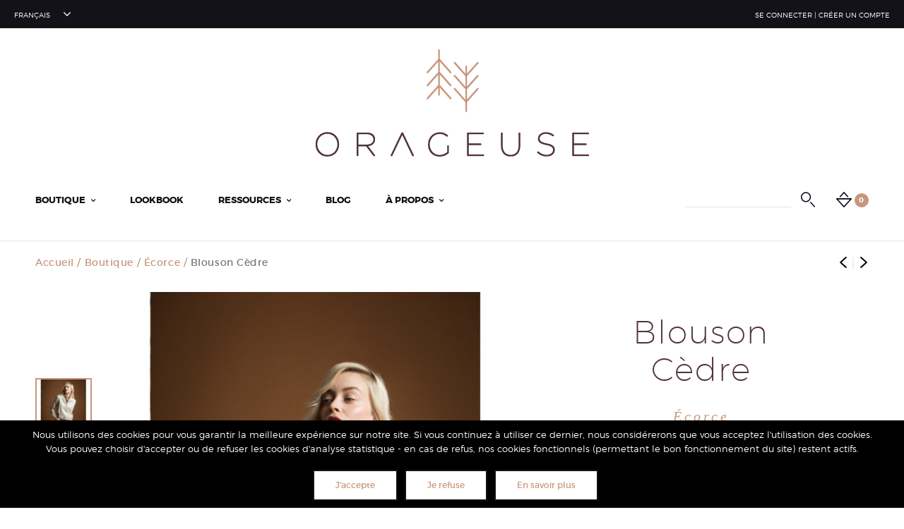

--- FILE ---
content_type: text/html; charset=UTF-8
request_url: https://orageuse.com/boutique/blouson-cedre/
body_size: 21695
content:
<!doctype html>
<html lang="fr-FR">
<head>
	<meta charset="UTF-8" />
	<meta name="viewport" content="width=device-width, initial-scale=1, maximum-scale=1, user-scalable=no">
	<link rel="profile" href="https://gmpg.org/xfn/11">
	<link rel="pingback" href="https://orageuse.com/xmlrpc.php">
	<link rel="icon" href="https://orageuse.com/wp-content/uploads/2016/07/cropped-Orageuse_favicon_black-32x32.png" sizes="32x32" />
<link rel="icon" href="https://orageuse.com/wp-content/uploads/2016/07/cropped-Orageuse_favicon_black-192x192.png" sizes="192x192" />
<link rel="apple-touch-icon-precomposed" href="https://orageuse.com/wp-content/uploads/2016/07/cropped-Orageuse_favicon_black-180x180.png" />
<meta name="msapplication-TileImage" content="https://orageuse.com/wp-content/uploads/2016/07/cropped-Orageuse_favicon_black-270x270.png" />
			
	<meta http-equiv="x-dns-prefetch-control" content="on">
	<link rel="dns-prefetch" href="//fonts.googleapis.com" />
	<link rel="dns-prefetch" href="//fonts.gstatic.com" />
	<link rel="dns-prefetch" href="//0.gravatar.com/" />
	<link rel="dns-prefetch" href="//2.gravatar.com/" />
	<link rel="dns-prefetch" href="//1.gravatar.com/" />
	<title>Blouson Cèdre - patron de couture pour femmes | Orageuse</title>
<link rel="alternate" hreflang="fr" href="https://orageuse.com/boutique/blouson-cedre/" />
<link rel="alternate" hreflang="en" href="https://orageuse.com/boutique/blouson-cedre/?lang=en" />

<!-- All in One SEO Pack 3.3.4 by Michael Torbert of Semper Fi Web Designob_start_detected [-1,-1] -->
<meta name="description"  content="Patron de couture PDF permettant de réaliser un blouson coupe droite sans ampleur, resserré par un élastique à la ceinture et aux manches longues. Zippé au milieu devant, il comporte un col montant et ses découpes verticales forment un pli maintenu par une surpiqûre et dont le décroché devant dissimule des poches. Le blouson est entièrement doublé." />

<script type="application/ld+json" class="aioseop-schema">{}</script>
<link rel="canonical" href="https://orageuse.com/boutique/blouson-cedre/" />
			<script type="text/javascript" >
				window.ga=window.ga||function(){(ga.q=ga.q||[]).push(arguments)};ga.l=+new Date;
				ga('create', 'UA-82378919-1', { 'cookieDomain': 'orageuse.com' } );
				// Plugins
				ga('require', 'ec');ga('require', 'linkid', 'linkid.js');ga('require', 'outboundLinkTracker');
				ga('send', 'pageview');
			</script>
			<script async src="https://www.google-analytics.com/analytics.js"></script>
			<script async src="https://orageuse.com/wp-content/plugins/all-in-one-seo-pack/public/js/vendor/autotrack.js"></script>
				<!-- All in One SEO Pack -->
<link rel='dns-prefetch' href='//www.google.com' />
<link rel='dns-prefetch' href='//fonts.googleapis.com' />
<link rel='dns-prefetch' href='//s.w.org' />
<link rel="alternate" type="application/rss+xml" title="Orageuse &raquo; Flux" href="https://orageuse.com/feed/" />
<link rel="alternate" type="application/rss+xml" title="Orageuse &raquo; Flux des commentaires" href="https://orageuse.com/comments/feed/" />
<link rel="preconnect" href="//fonts.gstatic.com/" crossorigin>		<script type="text/javascript">
			window._wpemojiSettings = {"baseUrl":"https:\/\/s.w.org\/images\/core\/emoji\/12.0.0-1\/72x72\/","ext":".png","svgUrl":"https:\/\/s.w.org\/images\/core\/emoji\/12.0.0-1\/svg\/","svgExt":".svg","source":{"concatemoji":"https:\/\/orageuse.com\/wp-includes\/js\/wp-emoji-release.min.js?ver=5.3.20"}};
			!function(e,a,t){var n,r,o,i=a.createElement("canvas"),p=i.getContext&&i.getContext("2d");function s(e,t){var a=String.fromCharCode;p.clearRect(0,0,i.width,i.height),p.fillText(a.apply(this,e),0,0);e=i.toDataURL();return p.clearRect(0,0,i.width,i.height),p.fillText(a.apply(this,t),0,0),e===i.toDataURL()}function c(e){var t=a.createElement("script");t.src=e,t.defer=t.type="text/javascript",a.getElementsByTagName("head")[0].appendChild(t)}for(o=Array("flag","emoji"),t.supports={everything:!0,everythingExceptFlag:!0},r=0;r<o.length;r++)t.supports[o[r]]=function(e){if(!p||!p.fillText)return!1;switch(p.textBaseline="top",p.font="600 32px Arial",e){case"flag":return s([127987,65039,8205,9895,65039],[127987,65039,8203,9895,65039])?!1:!s([55356,56826,55356,56819],[55356,56826,8203,55356,56819])&&!s([55356,57332,56128,56423,56128,56418,56128,56421,56128,56430,56128,56423,56128,56447],[55356,57332,8203,56128,56423,8203,56128,56418,8203,56128,56421,8203,56128,56430,8203,56128,56423,8203,56128,56447]);case"emoji":return!s([55357,56424,55356,57342,8205,55358,56605,8205,55357,56424,55356,57340],[55357,56424,55356,57342,8203,55358,56605,8203,55357,56424,55356,57340])}return!1}(o[r]),t.supports.everything=t.supports.everything&&t.supports[o[r]],"flag"!==o[r]&&(t.supports.everythingExceptFlag=t.supports.everythingExceptFlag&&t.supports[o[r]]);t.supports.everythingExceptFlag=t.supports.everythingExceptFlag&&!t.supports.flag,t.DOMReady=!1,t.readyCallback=function(){t.DOMReady=!0},t.supports.everything||(n=function(){t.readyCallback()},a.addEventListener?(a.addEventListener("DOMContentLoaded",n,!1),e.addEventListener("load",n,!1)):(e.attachEvent("onload",n),a.attachEvent("onreadystatechange",function(){"complete"===a.readyState&&t.readyCallback()})),(n=t.source||{}).concatemoji?c(n.concatemoji):n.wpemoji&&n.twemoji&&(c(n.twemoji),c(n.wpemoji)))}(window,document,window._wpemojiSettings);
		</script>
		<style type="text/css">
img.wp-smiley,
img.emoji {
	display: inline !important;
	border: none !important;
	box-shadow: none !important;
	height: 1em !important;
	width: 1em !important;
	margin: 0 .07em !important;
	vertical-align: -0.1em !important;
	background: none !important;
	padding: 0 !important;
}
</style>
	<link rel='stylesheet' id='wp-block-library-css'  href='https://orageuse.com/wp-includes/css/dist/block-library/style.min.css?ver=5.3.20' type='text/css' media='all' />
<link rel='stylesheet' id='wc-block-style-css'  href='https://orageuse.com/wp-content/plugins/woocommerce/packages/woocommerce-blocks/build/style.css?ver=2.4.5' type='text/css' media='all' />
<link rel='stylesheet' id='cookie-notice-front-css'  href='https://orageuse.com/wp-content/plugins/cookie-notice/css/front.min.css?ver=5.3.20' type='text/css' media='all' />
<link rel='stylesheet' id='menu-image-css'  href='https://orageuse.com/wp-content/plugins/menu-image/includes/css/menu-image.css?ver=2.9.5' type='text/css' media='all' />
<link rel='stylesheet' id='rs-plugin-settings-css'  href='https://orageuse.com/wp-content/plugins/revslider/public/assets/css/rs6.css?ver=6.1.5' type='text/css' media='all' />
<style id='rs-plugin-settings-inline-css' type='text/css'>
#rs-demo-id {}
</style>
<link rel='stylesheet' id='photoswipe-css'  href='https://orageuse.com/wp-content/plugins/woocommerce/assets/css/photoswipe/photoswipe.css?ver=3.8.3' type='text/css' media='all' />
<link rel='stylesheet' id='photoswipe-default-skin-css'  href='https://orageuse.com/wp-content/plugins/woocommerce/assets/css/photoswipe/default-skin/default-skin.css?ver=3.8.3' type='text/css' media='all' />
<style id='woocommerce-inline-inline-css' type='text/css'>
.woocommerce form .form-row .required { visibility: visible; }
</style>
<link rel='stylesheet' id='wp-glossary-css-css'  href='https://orageuse.com/wp-content/plugins/wp-glossary/css/wp-glossary.css?ver=5.3.20' type='text/css' media='all' />
<link rel='stylesheet' id='wp-glossary-qtip-css-css'  href='https://orageuse.com/wp-content/plugins/wp-glossary/ext/jquery.qtip.css?ver=5.3.20' type='text/css' media='all' />
<link rel='stylesheet' id='wpml-legacy-dropdown-0-css'  href='//orageuse.com/wp-content/plugins/sitepress-multilingual-cms/templates/language-switchers/legacy-dropdown/style.css?ver=1' type='text/css' media='all' />
<style id='wpml-legacy-dropdown-0-inline-css' type='text/css'>
.wpml-ls-statics-shortcode_actions{background-color:#eeeeee;}.wpml-ls-statics-shortcode_actions, .wpml-ls-statics-shortcode_actions .wpml-ls-sub-menu, .wpml-ls-statics-shortcode_actions a {border-color:#cdcdcd;}.wpml-ls-statics-shortcode_actions a {color:#444444;background-color:#ffffff;}.wpml-ls-statics-shortcode_actions a:hover,.wpml-ls-statics-shortcode_actions a:focus {color:#000000;background-color:#eeeeee;}.wpml-ls-statics-shortcode_actions .wpml-ls-current-language>a {color:#444444;background-color:#ffffff;}.wpml-ls-statics-shortcode_actions .wpml-ls-current-language:hover>a, .wpml-ls-statics-shortcode_actions .wpml-ls-current-language>a:focus {color:#000000;background-color:#eeeeee;}
</style>
<link rel='stylesheet' id='parent-style-css'  href='https://orageuse.com/wp-content/themes/bronx-wp/style.css?ver=5.3.20' type='text/css' media='all' />
<link rel='stylesheet' id='thb-fa-css'  href='https://orageuse.com/wp-content/themes/bronx-wp/assets/css/font-awesome.min.css?ver=4.7.0' type='text/css' media='all' />
<link rel='stylesheet' id='thb-app-css'  href='https://orageuse.com/wp-content/themes/bronx-wp/assets/css/app.css?ver=2.0.8.1' type='text/css' media='all' />
<style id='thb-app-inline-css' type='text/css'>
body {font-family:Open Sans;color:;}h1,h2,h3,h4,h5,h6 {font-family:Josefin Sans;}body p {}h1,.h1 {}h2 {}h3 {}h4 {}h5 {}h6 {}.products .product .post-title h5 {}.product-page .product-information h1.product_title {}.product-page .product-information .woocommerce-product-details__short-description,.product-page .product-information .woocommerce-product-details__short-description p {}.header .menu-holder ul > li > a {}.header .menu-holder ul.sub-menu li a {}.mobile-menu li a {}.mobile-menu .sub-menu li a {}.subheader {}@media only screen and (min-width:40.063em) {.header {}}.header {}.post-type-archive-product .header-container {}.term-8517 .header-container {background-image:url();}.woocommerce-account .header-container {}.woocommerce-cart .header-container {}.woocommerce-checkout .header-container {}.header .logo .logoimg,#customer_login .logo .logoimg {max-height:152px;}a:not(.btn):hover, .subheader .subheader-menu ul > li a:hover, .header .menu-holder ul li.sfHover>a, .header.header--dark .sf-menu > li > a:hover, .header.header--light .sf-menu > li > a:hover, .post .post-meta a[rel="author"], .widget.widget_price_filter .price_slider_amount .button, .slick-nav:hover, .more-link,#side-cart .subtotal span, #comments h2 span, #comments ol.commentlist .comment .reply, #comments ol.commentlist .comment .reply a,.comment-respond .comment-reply-title small,.price.single-price > .amount,.price.single-price ins .amount,.shop_table tbody tr td.order-status.approved,.shop_table tbody tr td.product-quantity .wishlist-in-stock, .checkout-quick-login a, .checkout-quick-coupon a, .payment_methods li .about_paypal, #my-account .my-account-nav li.active a, #my-account .my-account-nav li:hover a, .terms label a, .thb_tabs .tabs dd.active a, .thb_tabs .tabs li.active a, .thb_tour .tabs dd.active a, .thb_tour .tabs li.active a, .toggle .title.wpb_toggle_title_active, .vc_tta-container .vc_tta-tabs.vc_general .vc_tta-panel.vc_active .vc_tta-panel-title, .vc_tta-container .vc_tta-tabs.vc_general .vc_tta-tab.vc_active > a, .product .product-information .sizing_guide:hover,.header.header--dark + #page-title .logout_link:hover, #page-title p .logout_link:hover, .header.header--dark.fixed .sf-menu > li > a:hover, #side-cart .subtotal span:not(.woocommerce-Price-currencySymbol) {color:#c8967d;}.header .account-holder a:hover .span_count.float_count {background-color:#b88a73;}#my-account .my-account-nav li.active path, #my-account .my-account-nav li:hover path,.product .product-information .share-article:hover path, .product .product-information .share-article:hover polygon,.product .product-information .sizing_guide:hover path, .product .product-information .sizing_guide:hover polygon, #page-title p .logout_link:hover svg {fill: #c8967d;}.widget.widget_price_filter .price_slider .ui-slider-handle, .slick.dark-pagination .slick-dots li.slick-active button, input[type="text"]:focus, input[type="password"]:focus, input[type="date"]:focus, input[type="datetime"]:focus, input[type="email"]:focus, input[type="number"]:focus, input[type="search"]:focus, input[type="tel"]:focus, input[type="time"]:focus, input[type="url"]:focus, textarea:focus, .custom_check + .custom_label:hover:before, [class^="tag-link"]:hover, .product .product-thumbnails figure.slick-center img, .btn.green, .button.green, input[type=submit].green, .notification-box.information, .btn.white:hover, .button.white:hover, input[type=submit].white:hover, .btn.black:hover, .shop_table.wishlist .btn:hover, .button.black:hover, .shop_table.wishlist .button:hover, input[type=submit].black:hover, .shop_table.wishlist input[type=submit]:hover, .product .product-thumbnails figure.slick-current img {border-color:#c8967d;}.header .account-holder a .span_count.float_count, .widget.widget_price_filter .price_slider .ui-slider-range, .slick.dark-pagination .slick-dots li.slick-active button, .custom_check + .custom_label:after, [class^="tag-link"]:hover, .comment-respond:before, .products .product .product-image .add_to_cart:hover, .btn.green, .button.green, input[type=submit].green, .toggle .title.wpb_toggle_title_active:after, .btn.black:hover, .shop_table.wishlist .btn:hover, .button.black:hover, .shop_table.wishlist .button:hover, input[type=submit].black:hover, .shop_table.wishlist input[type=submit]:hover, .btn.white:hover, .button.white:hover, input[type=submit].white:hover {background:#c8967d;}.btn.green:hover, .button.green:hover, input[type=submit].green:hover {background:#b48771;border-color:#b48771;}.page-id-8517 #wrapper,.postid-8517 #wrapper {}.page-id-8517 .header-container {}.badge.onsale {background:#c8967d;}.badge.new{background:#000000;}.thb_subscribe {}.footer {}.subfooter {}.centered {text-align:center;}

	 .hesperiden.tparrows.tp-leftarrow,
	 .slick-nav.slick-prev {
	   cursor: url("https://orageuse.com/wp-content/themes/bronx-wp/assets/img/arrow-left.svg"),
	   				url("https://orageuse.com/wp-content/themes/bronx-wp/assets/img/arrow-left.cur"), w-resize;
	 }
	 .arrows-light  .hesperiden.tparrows.tp-leftarrow,
	 .arrows-light .slick-nav.slick-prev {
	   cursor: url("https://orageuse.com/wp-content/themes/bronx-wp/assets/img/arrow-left-light.svg"),
	   				url("https://orageuse.com/wp-content/themes/bronx-wp/assets/img/arrow-left-light.cur"), w-resize;
	 }
	 .hesperiden.tparrows.tp-rightarrow,
	 .slick-nav.slick-next {
	   cursor: url("https://orageuse.com/wp-content/themes/bronx-wp/assets/img/arrow-right.svg"),
	   				url("https://orageuse.com/wp-content/themes/bronx-wp/assets/img/arrow-right.cur"), e-resize;
	 }
	 .arrows-light .hesperiden.tparrows.tp-rightarrow,
	 .arrows-light .slick-nav.slick-next {
	   cursor: url("https://orageuse.com/wp-content/themes/bronx-wp/assets/img/arrow-right-light.svg"),
	   				url("https://orageuse.com/wp-content/themes/bronx-wp/assets/img/arrow-right-light.cur"), e-resize;
	 }
	
</style>
<link rel='stylesheet' id='thb-style-css'  href='https://orageuse.com/wp-content/themes/orageuse/style.css?ver=2.0.8.1' type='text/css' media='all' />
<link rel='stylesheet' id='thb-google-fonts-css'  href='https://fonts.googleapis.com/css?family=Josefin+Sans%3A100%2C100i%2C300%2C300i%2C400%2C400i%2C600%2C600i%2C700%2C700i%7COpen+Sans%3A300%2C300i%2C400%2C400i%2C600%2C600i%2C700%2C700i%2C800%2C800i&#038;subset=latin&#038;ver=2.0.8.1' type='text/css' media='all' />
<link rel='stylesheet' id='js_composer_front-css'  href='https://orageuse.com/wp-content/plugins/js_composer/assets/css/js_composer.min.css?ver=6.1' type='text/css' media='all' />
<script>if (document.location.protocol != "https:") {document.location = document.URL.replace(/^http:/i, "https:");}</script><script type='text/javascript' src='https://orageuse.com/wp-includes/js/jquery/jquery.js?ver=1.12.4-wp'></script>
<script type='text/javascript' src='https://orageuse.com/wp-includes/js/jquery/jquery-migrate.min.js?ver=1.4.1'></script>
<script type='text/javascript'>
/* <![CDATA[ */
var cnArgs = {"ajaxurl":"https:\/\/orageuse.com\/wp-admin\/admin-ajax.php","hideEffect":"fade","onScroll":"no","onScrollOffset":"100","cookieName":"cookie_notice_accepted","cookieValue":"true","cookieTime":"2592000","cookiePath":"\/","cookieDomain":"","redirection":"","cache":"","refuse":"yes","revoke_cookies":"0","revoke_cookies_opt":"automatic","secure":"1"};
/* ]]> */
</script>
<script type='text/javascript' src='https://orageuse.com/wp-content/plugins/cookie-notice/js/front.min.js?ver=1.2.48'></script>
<script type='text/javascript' src='https://orageuse.com/wp-content/plugins/revslider/public/assets/js/revolution.tools.min.js?ver=6.0'></script>
<script type='text/javascript' src='https://orageuse.com/wp-content/plugins/revslider/public/assets/js/rs6.min.js?ver=6.1.5'></script>
<script type='text/javascript' src='https://orageuse.com/wp-content/plugins/woocommerce/assets/js/jquery-blockui/jquery.blockUI.min.js?ver=2.70'></script>
<script type='text/javascript'>
/* <![CDATA[ */
var wc_add_to_cart_params = {"ajax_url":"\/wp-admin\/admin-ajax.php","wc_ajax_url":"\/?wc-ajax=%%endpoint%%","i18n_view_cart":"Voir le panier","cart_url":"https:\/\/orageuse.com\/panier\/","is_cart":"","cart_redirect_after_add":"no"};
/* ]]> */
</script>
<script type='text/javascript' src='https://orageuse.com/wp-content/plugins/woocommerce/assets/js/frontend/add-to-cart.min.js?ver=3.8.3'></script>
<script type='text/javascript' src='//orageuse.com/wp-content/plugins/sitepress-multilingual-cms/templates/language-switchers/legacy-dropdown/script.js?ver=1'></script>
<script type='text/javascript' src='https://orageuse.com/wp-content/plugins/js_composer/assets/js/vendors/woocommerce-add-to-cart.js?ver=6.1'></script>
<script type='text/javascript' src='https://orageuse.com/wp-content/themes/orageuse/assets/js/html5shiv.min.js?ver=5.3.20'></script>
<link rel='https://api.w.org/' href='https://orageuse.com/wp-json/' />
<link rel="EditURI" type="application/rsd+xml" title="RSD" href="https://orageuse.com/xmlrpc.php?rsd" />
<link rel="wlwmanifest" type="application/wlwmanifest+xml" href="https://orageuse.com/wp-includes/wlwmanifest.xml" /> 
<meta name="generator" content="WordPress 5.3.20" />
<meta name="generator" content="WooCommerce 3.8.3" />
<link rel='shortlink' href='https://orageuse.com/?p=8517' />
<link rel="alternate" type="application/json+oembed" href="https://orageuse.com/wp-json/oembed/1.0/embed?url=https%3A%2F%2Forageuse.com%2Fboutique%2Fblouson-cedre%2F" />
<link rel="alternate" type="text/xml+oembed" href="https://orageuse.com/wp-json/oembed/1.0/embed?url=https%3A%2F%2Forageuse.com%2Fboutique%2Fblouson-cedre%2F&#038;format=xml" />
<meta name="generator" content="WPML ver:4.3.6 stt:1,4;" />
<meta name="referrer" content="always"/>	<noscript><style>.woocommerce-product-gallery{ opacity: 1 !important; }</style></noscript>
	<style type="text/css">.recentcomments a{display:inline !important;padding:0 !important;margin:0 !important;}</style><meta name="generator" content="Powered by WPBakery Page Builder - drag and drop page builder for WordPress."/>
<meta name="generator" content="Powered by Slider Revolution 6.1.5 - responsive, Mobile-Friendly Slider Plugin for WordPress with comfortable drag and drop interface." />
<link rel="icon" href="https://orageuse.com/wp-content/uploads/2016/07/cropped-Orageuse_favicon_black-32x32.png" sizes="32x32" />
<link rel="icon" href="https://orageuse.com/wp-content/uploads/2016/07/cropped-Orageuse_favicon_black-192x192.png" sizes="192x192" />
<link rel="apple-touch-icon-precomposed" href="https://orageuse.com/wp-content/uploads/2016/07/cropped-Orageuse_favicon_black-180x180.png" />
<meta name="msapplication-TileImage" content="https://orageuse.com/wp-content/uploads/2016/07/cropped-Orageuse_favicon_black-270x270.png" />
<script type="text/javascript">function setREVStartSize(t){try{var h,e=document.getElementById(t.c).parentNode.offsetWidth;if(e=0===e||isNaN(e)?window.innerWidth:e,t.tabw=void 0===t.tabw?0:parseInt(t.tabw),t.thumbw=void 0===t.thumbw?0:parseInt(t.thumbw),t.tabh=void 0===t.tabh?0:parseInt(t.tabh),t.thumbh=void 0===t.thumbh?0:parseInt(t.thumbh),t.tabhide=void 0===t.tabhide?0:parseInt(t.tabhide),t.thumbhide=void 0===t.thumbhide?0:parseInt(t.thumbhide),t.mh=void 0===t.mh||""==t.mh||"auto"===t.mh?0:parseInt(t.mh,0),"fullscreen"===t.layout||"fullscreen"===t.l)h=Math.max(t.mh,window.innerHeight);else{for(var i in t.gw=Array.isArray(t.gw)?t.gw:[t.gw],t.rl)void 0!==t.gw[i]&&0!==t.gw[i]||(t.gw[i]=t.gw[i-1]);for(var i in t.gh=void 0===t.el||""===t.el||Array.isArray(t.el)&&0==t.el.length?t.gh:t.el,t.gh=Array.isArray(t.gh)?t.gh:[t.gh],t.rl)void 0!==t.gh[i]&&0!==t.gh[i]||(t.gh[i]=t.gh[i-1]);var r,a=new Array(t.rl.length),n=0;for(var i in t.tabw=t.tabhide>=e?0:t.tabw,t.thumbw=t.thumbhide>=e?0:t.thumbw,t.tabh=t.tabhide>=e?0:t.tabh,t.thumbh=t.thumbhide>=e?0:t.thumbh,t.rl)a[i]=t.rl[i]<window.innerWidth?0:t.rl[i];for(var i in r=a[0],a)r>a[i]&&0<a[i]&&(r=a[i],n=i);var d=e>t.gw[n]+t.tabw+t.thumbw?1:(e-(t.tabw+t.thumbw))/t.gw[n];h=t.gh[n]*d+(t.tabh+t.thumbh)}void 0===window.rs_init_css&&(window.rs_init_css=document.head.appendChild(document.createElement("style"))),document.getElementById(t.c).height=h,window.rs_init_css.innerHTML+="#"+t.c+"_wrapper { height: "+h+"px }"}catch(t){console.log("Failure at Presize of Slider:"+t)}};</script>
<style type="text/css" data-type="vc_shortcodes-custom-css">.vc_custom_1543859382480{background-image: url(https://orageuse.com/wp-content/uploads/2018/11/LondresEpicea.jpg?id=8464) !important;background-position: center !important;background-repeat: no-repeat !important;background-size: cover !important;}.vc_custom_1467300228765{padding-right: 40px !important;}.vc_custom_1467300236578{padding-left: 40px !important;}</style><noscript><style> .wpb_animate_when_almost_visible { opacity: 1; }</style></noscript></head>
<body data-rsssl=1 class="product-template-default single single-product postid-8517  smooth_scroll theme-bronx-wp cookies-not-set woocommerce woocommerce-page woocommerce-no-js thb-single-product-ajax-on header-full-width-off wpb-js-composer js-comp-ver-6.1 vc_responsive">
<div id="wrapper" class="open">

	<!-- Start Mobile Menu -->
			<nav id="mobile-menu">
						<div class="row full-width-row no-padding no-row-padding">
								<div class="small-12 columns">
							<div class="select-wrapper">
							<ul class="selector">
					<li><span class="selector-title">Français</span>
						<ul class="selector-options">
						<li><span class="icl_lang_sel_current icl_lang_sel_native">Français</span></li><li>								<a href="https://orageuse.com/boutique/blouson-cedre/?lang=en"><span class="icl_lang_sel_native">English</span> <span class="icl_lang_sel_translated"><span class="icl_lang_sel_bracket">(</span>Anglais<span class="icl_lang_sel_bracket">)</span></span></a>
							</li>						</ul>
					</li>
				</ul>		</div>
					</div>
											</div>
						<div class="custom_scroll" id="menu-scroll">
								  <ul id="menu-menu-principal-mobile" class="mobile-menu"><li class=" menu-item menu-item-type-post_type menu-item-object-page menu-item-home menu-item-872"><a href="https://orageuse.com/">Accueil</a></li>
<li class=" menu-item menu-item-type-custom menu-item-object-custom menu-item-has-children menu-item-880"><a><span><i class="fa fa-plus"></i></span>Boutique</a>
<ul class="sub-menu">
	<li class=" menu-item menu-item-type-post_type menu-item-object-page current_page_parent menu-item-875"><a href="https://orageuse.com/boutique/">Accueil boutique</a></li>
	<li class=" menu-item menu-item-type-custom menu-item-object-custom menu-item-has-children menu-item-887"><a><span><i class="fa fa-plus"></i></span>Catégories</a>
	<ul class="sub-menu">
		<li class=" menu-item menu-item-type-taxonomy menu-item-object-product_cat menu-item-883"><a href="https://orageuse.com/categorie-produit/bas/">Bas</a></li>
		<li class=" menu-item menu-item-type-taxonomy menu-item-object-product_cat menu-item-884"><a href="https://orageuse.com/categorie-produit/hauts/">Hauts</a></li>
		<li class=" menu-item menu-item-type-taxonomy menu-item-object-product_cat menu-item-885"><a href="https://orageuse.com/categorie-produit/robes/">Robes</a></li>
		<li class=" menu-item menu-item-type-taxonomy menu-item-object-product_cat current-product-ancestor current-menu-parent current-product-parent menu-item-886"><a href="https://orageuse.com/categorie-produit/vestes/">Vestes et manteaux</a></li>
		<li class=" menu-item menu-item-type-taxonomy menu-item-object-product_cat menu-item-882"><a href="https://orageuse.com/categorie-produit/autres/">Autres</a></li>
	</ul>
</li>
	<li class=" menu-item menu-item-type-custom menu-item-object-custom menu-item-has-children menu-item-888"><a><span><i class="fa fa-plus"></i></span>Niveaux de couture</a>
	<ul class="sub-menu">
		<li class=" menu-item menu-item-type-taxonomy menu-item-object-product_levels menu-item-893"><a href="https://orageuse.com/niveau/novice/">Novice</a></li>
		<li class=" menu-item menu-item-type-taxonomy menu-item-object-product_levels menu-item-890"><a href="https://orageuse.com/niveau/debutant/">Débutant</a></li>
		<li class=" menu-item menu-item-type-taxonomy menu-item-object-product_levels menu-item-892"><a href="https://orageuse.com/niveau/intermediaire/">Intermédiaire</a></li>
		<li class=" menu-item menu-item-type-taxonomy menu-item-object-product_levels current-product-ancestor current-menu-parent current-product-parent menu-item-889"><a href="https://orageuse.com/niveau/avance/">Avancé</a></li>
		<li class=" menu-item menu-item-type-taxonomy menu-item-object-product_levels menu-item-891"><a href="https://orageuse.com/niveau/expert/">Expert</a></li>
	</ul>
</li>
	<li class=" menu-item menu-item-type-post_type menu-item-object-page menu-item-7314"><a href="https://orageuse.com/nos-livres-de-couture/">Nos livres de couture</a></li>
</ul>
</li>
<li class=" menu-item menu-item-type-post_type menu-item-object-page menu-item-877"><a href="https://orageuse.com/lookbook/">Lookbook</a></li>
<li class=" menu-item menu-item-type-custom menu-item-object-custom menu-item-has-children menu-item-881"><a><span><i class="fa fa-plus"></i></span>Ressources</a>
<ul class="sub-menu">
	<li class=" menu-item menu-item-type-post_type menu-item-object-page menu-item-3384"><a href="https://orageuse.com/mode-demploi-pdf/">Mode d&#8217;emploi pdf</a></li>
	<li class=" menu-item menu-item-type-post_type menu-item-object-page menu-item-879"><a href="https://orageuse.com/tailles-et-mesures/">Tailles et mesures</a></li>
	<li class=" menu-item menu-item-type-post_type menu-item-object-page menu-item-878"><a href="https://orageuse.com/niveaux-de-couture/">Niveaux de couture</a></li>
	<li class=" menu-item menu-item-type-post_type menu-item-object-page menu-item-3877"><a href="https://orageuse.com/glossaire/">Glossaire</a></li>
</ul>
</li>
<li class=" menu-item menu-item-type-post_type menu-item-object-page menu-item-1546"><a href="https://orageuse.com/blog/">Blog</a></li>
<li class=" menu-item menu-item-type-custom menu-item-object-custom menu-item-has-children menu-item-7316"><a href="https://www.orageuse.com"><span><i class="fa fa-plus"></i></span>A propos</a>
<ul class="sub-menu">
	<li class=" menu-item menu-item-type-post_type menu-item-object-page menu-item-873"><a href="https://orageuse.com/a-propos/">Nos valeurs</a></li>
	<li class=" menu-item menu-item-type-post_type menu-item-object-page menu-item-7315"><a href="https://orageuse.com/revendeurs/">Revendeurs</a></li>
</ul>
</li>
</ul>								<div class="social-links">
																						</div>
				<nav class="subheader-menu">
											<ul id="menu-connexion" class="menu"><li class="menu-item menu-item-type-post_type menu-item-object-page menu-item-150"><a href="https://orageuse.com/mon-compte/">Se connecter | Créer un compte</a></li>
</ul>									</nav>
				<div class="menu-footer">
									</div>
			</div>
		</nav>
		<!-- End Mobile Menu -->

	<!-- Start Quick Cart -->
	<nav id="side-cart"></nav>	<!-- End Quick Cart -->

	<!-- Start Content Container -->
	<section id="content-container">
		<!-- Start Content Click Capture -->
		<div class="click-capture"></div>
		<!-- End Content Click Capture -->
		<!-- Start Sub Header -->
<div class="subheader show-for-large-up show-for-large">
	<div class="row full-width-row">
		<div class="small-12 medium-6 columns">
					<div class="select-wrapper">
							<ul class="selector">
					<li><span class="selector-title">Français</span>
						<ul class="selector-options">
						<li><span class="icl_lang_sel_current icl_lang_sel_native">Français</span></li><li>								<a href="https://orageuse.com/boutique/blouson-cedre/?lang=en"><span class="icl_lang_sel_native">English</span> <span class="icl_lang_sel_translated"><span class="icl_lang_sel_bracket">(</span>Anglais<span class="icl_lang_sel_bracket">)</span></span></a>
							</li>						</ul>
					</li>
				</ul>		</div>
									</div>
		<div class="small-12 medium-6 columns text-right">
			<nav class="subheader-menu">
									<ul id="menu-connexion-1" class="menu"><li class="menu-item menu-item-type-post_type menu-item-object-page menu-item-150"><a href="https://orageuse.com/mon-compte/">Se connecter | Créer un compte</a></li>
</ul>							</nav>
		</div>
	</div>
</div>
<!-- End Sub Header -->
	<!-- Start Header -->
	<header class="header   tofixed  " data-offset="400" data-stick-class="header--slide" data-unstick-class="header--unslide"  role="banner">
		<div class="row" data-equal=">.columns" data-row-detection="true">
			<div class="logo main-logo">
									<a href="https://orageuse.com" class="logolink logo-general">
						<img src="https://orageuse.com/wp-content/uploads/2016/07/logo-color-387x152.png" class="logoimg" alt="Orageuse"/>
					</a>
					<a href="https://orageuse.com" class="logolink logo-slide"><img id="site-logo" src="https://orageuse.com/wp-content/uploads/2016/07/rune-white.png" alt="Orageuse" style="max-width:100%; height:auto;"></a>
							</div>
			<div class="small-12 large-8 columns menu-holder">
					<nav role="navigation">
												  <ul id="menu-top" class="sf-menu"><li class="menu-item menu-item-type-post_type menu-item-object-page menu-item-has-children current_page_parent menu-item-128"><a href="https://orageuse.com/boutique/">Boutique</a>
<ul class="sub-menu " >
	<li class="menu-item menu-item-type-custom menu-item-object-custom menu-item-has-children menu-item-142"><a href="#">Catégories</a>
	<ul class="sub-menu " >
		<li class="menu-item menu-item-type-taxonomy menu-item-object-product_cat menu-item-139"><a href="https://orageuse.com/categorie-produit/hauts/">Hauts</a></li>
		<li class="menu-item menu-item-type-taxonomy menu-item-object-product_cat menu-item-137"><a href="https://orageuse.com/categorie-produit/bas/">Bas</a></li>
		<li class="menu-item menu-item-type-taxonomy menu-item-object-product_cat menu-item-138"><a href="https://orageuse.com/categorie-produit/robes/">Robes</a></li>
		<li class="menu-item menu-item-type-taxonomy menu-item-object-product_cat current-product-ancestor current-menu-parent current-product-parent menu-item-140"><a href="https://orageuse.com/categorie-produit/vestes/">Vestes et manteaux</a></li>
		<li class="menu-item menu-item-type-taxonomy menu-item-object-product_cat menu-item-136"><a href="https://orageuse.com/categorie-produit/autres/">Autres</a></li>
	</ul>
</li>
	<li class="box-sizing menu-item menu-item-type-custom menu-item-object-custom menu-item-has-children menu-item-143"><a>Niveau de difficulté</a>
	<ul class="sub-menu " >
		<li class="menu-item menu-item-type-taxonomy menu-item-object-product_levels menu-item-135"><a href="https://orageuse.com/niveau/novice/" class="menu-image-title-after menu-image-not-hovered"><img width="64" height="14" src="https://orageuse.com/wp-content/uploads/2016/07/lvl1-64x14.png" class="menu-image menu-image-title-after" alt="" /><span class="menu-image-title-after menu-image-title">Novice</span></a></li>
		<li class="menu-item menu-item-type-taxonomy menu-item-object-product_levels menu-item-132"><a href="https://orageuse.com/niveau/debutant/" class="menu-image-title-after menu-image-not-hovered"><img width="64" height="14" src="https://orageuse.com/wp-content/uploads/2016/07/lvl2-64x14.png" class="menu-image menu-image-title-after" alt="" /><span class="menu-image-title-after menu-image-title">Débutant</span></a></li>
		<li class="menu-item menu-item-type-taxonomy menu-item-object-product_levels menu-item-134"><a href="https://orageuse.com/niveau/intermediaire/" class="menu-image-title-after menu-image-not-hovered"><img width="64" height="14" src="https://orageuse.com/wp-content/uploads/2016/07/lvl3-64x14.png" class="menu-image menu-image-title-after" alt="" /><span class="menu-image-title-after menu-image-title">Intermédiaire</span></a></li>
		<li class="menu-item menu-item-type-taxonomy menu-item-object-product_levels current-product-ancestor current-menu-parent current-product-parent menu-item-131"><a href="https://orageuse.com/niveau/avance/" class="menu-image-title-after menu-image-not-hovered"><img width="64" height="14" src="https://orageuse.com/wp-content/uploads/2016/07/lvl4-64x14.png" class="menu-image menu-image-title-after" alt="" /><span class="menu-image-title-after menu-image-title">Avancé</span></a></li>
		<li class="menu-item menu-item-type-taxonomy menu-item-object-product_levels menu-item-133"><a href="https://orageuse.com/niveau/expert/" class="menu-image-title-after menu-image-not-hovered"><img width="64" height="14" src="https://orageuse.com/wp-content/uploads/2016/07/lvl5-64x14.png" class="menu-image menu-image-title-after" alt="" /><span class="menu-image-title-after menu-image-title">Expert</span></a></li>
	</ul>
</li>
	<li class="menu-item menu-item-type-post_type menu-item-object-page menu-item-7308"><a href="https://orageuse.com/nos-livres-de-couture/">Nos livres de couture</a></li>
</ul>
</li>
<li class="menu-item menu-item-type-post_type menu-item-object-page menu-item-732"><a href="https://orageuse.com/lookbook/">Lookbook</a></li>
<li class="menu-item menu-item-type-custom menu-item-object-custom menu-item-has-children menu-item-129"><a>Ressources</a>
<ul class="sub-menu " >
	<li class="menu-item menu-item-type-post_type menu-item-object-page menu-item-3381"><a href="https://orageuse.com/mode-demploi-pdf/">Mode d&#8217;emploi pdf</a></li>
	<li class="menu-item menu-item-type-post_type menu-item-object-page menu-item-125"><a href="https://orageuse.com/niveaux-de-couture/">Niveaux de couture</a></li>
	<li class="menu-item menu-item-type-post_type menu-item-object-page menu-item-124"><a href="https://orageuse.com/tailles-et-mesures/">Tailles et mesures</a></li>
	<li class="menu-item menu-item-type-post_type menu-item-object-page menu-item-3874"><a href="https://orageuse.com/glossaire/">Glossaire</a></li>
</ul>
</li>
<li class="menu-item menu-item-type-post_type menu-item-object-page menu-item-1544"><a href="https://orageuse.com/blog/">Blog</a></li>
<li class="menu-item menu-item-type-custom menu-item-object-custom menu-item-has-children menu-item-6554"><a>À propos</a>
<ul class="sub-menu " >
	<li class="menu-item menu-item-type-post_type menu-item-object-page menu-item-127"><a href="https://orageuse.com/a-propos/">Nos valeurs</a></li>
	<li class="menu-item menu-item-type-post_type menu-item-object-page menu-item-6553"><a href="https://orageuse.com/revendeurs/">Revendeurs</a></li>
</ul>
</li>
</ul>											</nav>
			</div>

			<div class="small-12 large-4 columns account-holder small-only-text-center">
					<a class="mobile-toggle" data-target="open-menu">
		<span></span><span></span><span></span>
	</a>
						<form role="search" method="get" class="searchform" action="https://orageuse.com/" id="header-form" >
		<div>
		<label class="screen-reader-text" for="s">Search for:</label>
		<input type='hidden' name='lang' value='fr' />		<input type="text" value="" name="s" id="s"  class="search-input"/>
		<button type="submit" class="btn btn-icon" id="searchsubmit">
			<svg version="1.2" baseProfile="tiny" id="search-icon1" xmlns="http://www.w3.org/2000/svg" xmlns:xlink="http://www.w3.org/1999/xlink" x="0px" y="0px" width="20px" height="22px" viewBox="0 0 93.127 99.602" xml:space="preserve">
				<g>
					<path class="fill-none" fill="none" d="M33.022,59.044c14.348,0,26.022-11.674,26.022-26.022S47.37,7,33.022,7C18.673,7,7,18.673,7,33.022
						S18.673,59.044,33.022,59.044z"/>
					<path fill="#000114" d="M92.231,93.764L67.063,65.717c-1.29-1.439-3.504-1.559-4.942-0.267c-1.438,1.291-1.558,3.503-0.267,4.942
						L87.022,98.44c0.69,0.771,1.646,1.162,2.605,1.162c0.833,0,1.668-0.295,2.337-0.896C93.403,97.416,93.522,95.204,92.231,93.764z"/>
					<path fill="#000114" d="M33.022,66.044c18.208,0,33.022-14.813,33.022-33.022C66.044,14.813,51.23,0,33.022,0S0,14.813,0,33.022
						C0,51.231,14.813,66.044,33.022,66.044z M33.022,7C47.37,7,59.044,18.673,59.044,33.022S47.37,59.044,33.022,59.044
						C18.673,59.044,7,47.371,7,33.022S18.673,7,33.022,7z"/>
				</g>
			</svg>
			<span class="screen-reader-text">Recherche</span>
		</button>
		</div>
	</form>
									<a class="quick_cart" data-target="open-cart" href="https://orageuse.com/panier/" title="Voir le contenu du panier">
		<svg version="1.1" class="quick_cart_icon" xmlns="http://www.w3.org/2000/svg" xmlns:xlink="http://www.w3.org/1999/xlink" x="0px" y="0px"
	 width="24px" height="20px" viewBox="0 -1 24 18" xml:space="preserve">
<path d="M17.354,15.165c-0.894,0-1.624,0.734-1.624,1.627c0,0.895,0.73,1.604,1.624,1.604
	c0.893,0,1.604-0.709,1.604-1.604C18.958,15.899,18.25,15.165,17.354,15.165z M11.188,15.165c-0.894,0-1.626,0.734-1.626,1.627
	c0,0.895,0.733,1.604,1.626,1.604c0.893,0,1.626-0.709,1.626-1.604C12.814,15.899,12.081,15.165,11.188,15.165z M7.939,5.214h13.067
	l-1.779,6.79H9.719L7.939,5.214z M7.848,13.339l0.225,0.801h12.78l0.226-0.801l2.358-8.904l0.356-1.359H7.387L6.83,0.938
	L6.605,0.138H1.329c-0.038-0.002-0.073-0.002-0.112,0H1.215l0,0C0.622,0.165,0.163,0.67,0.193,1.264
	C0.227,1.856,0.734,2.31,1.327,2.276h3.63l0.51,1.936"/>
</svg>		<span class="span_count float_count">0</span>
	</a>
	<a id="quick_cart" data-target="open-cart" href="https://orageuse.com/panier/" title="Voir le contenu du panier">
	<svg version="1.2" baseProfile="tiny" id="quick_cart_icon" xmlns="http://www.w3.org/2000/svg" xmlns:xlink="http://www.w3.org/1999/xlink" x="0px" y="0px" width="22px" height="22px" viewBox="0 0 100.214 99.602" xml:space="preserve">
		<g>
			<polygon fill="none" points="11.39,48.134 50.104,90.888 88.823,48.134 	"/>
			<path fill="#000114" d="M47.515,1.15L23.243,27.952c-1.297,1.433-1.188,3.646,0.245,4.944c0.67,0.607,1.511,0.906,2.349,0.906
				c0.954,0,1.904-0.388,2.595-1.15L50.109,8.714l21.673,23.937c1.299,1.435,3.512,1.543,4.944,0.246
				c1.433-1.298,1.542-3.511,0.245-4.944L52.704,1.15c-0.663-0.732-1.604-1.149-2.59-1.15h-0.01
				C49.118,0.001,48.178,0.418,47.515,1.15z"/>
			<path fill="#000114" d="M99.31,46.983c0.579-0.64,0.889-1.455,0.904-2.285v-0.016c0.007-0.496-0.091-0.997-0.3-1.468
				c-0.561-1.265-1.815-2.081-3.199-2.081H3.5c-1.384,0-2.638,0.815-3.199,2.081c-0.21,0.474-0.309,0.978-0.3,1.477v0.002
				c0.014,0.832,0.325,1.648,0.905,2.29l46.604,51.469c0.663,0.732,1.605,1.15,2.594,1.15c0.988,0,1.931-0.418,2.595-1.15
				L99.31,46.983z M11.39,48.134h77.433l-38.72,42.754L11.39,48.134z"/>
		</g>
	</svg>
		<span class="span_count float_count">0</span>
	</a>
			</div>
		</div>
	</header>

		<!-- End Header -->		
		<div role="main" class="">
			
			<div class="thb_prod_ajax_to_cart_notices"></div>
		
		
			
<div class="woocommerce-notices-wrapper"></div>
<div class="single_product_bar">
  <div class="row">
    <div class="medium-10 columns text-left">
            <nav class="woocommerce-breadcrumb">
        <a href="https://orageuse.com" title="Accueil">Accueil</a> / <a class="bread-cat bread-custom-post-type-product" href="https://orageuse.com/boutique/" title="Boutique">Boutique</a> / <a href="https://orageuse.com/collection/ecorce/" title="Écorce">Écorce</a> / <span>Blouson Cèdre</span>      </nav>
    </div>
    <div class="medium-2 columns text-right">
      	<nav role="navigation" class="post_nav">
	<span class="post_nav-item"><a href="https://orageuse.com/boutique/blouse-epicea/" rel="prev"><svg version="1.2" baseProfile="tiny" id="Layer_1" xmlns="http://www.w3.org/2000/svg" xmlns:xlink="http://www.w3.org/1999/xlink"
	 x="0px" y="0px" width="10px" height="16px" viewBox="0 0 33.802 55.541" xml:space="preserve">
<path d="M32.651,49.446L8.714,27.772L32.651,6.095c1.433-1.297,1.542-3.511,0.245-4.944c-1.299-1.433-3.512-1.541-4.944-0.245
	L1.15,25.179C0.418,25.842,0,26.785,0,27.773s0.418,1.931,1.151,2.595l26.801,24.268c0.67,0.606,1.511,0.905,2.349,0.905
	c0.954,0,1.904-0.388,2.596-1.15C34.193,52.957,34.084,50.744,32.651,49.446z"/>
</svg><span class="screen-reader-text">PREV</span></span></a>	<span class="product-nav-separator"> | </span>
	<span class="post_nav-item"><a href="https://orageuse.com/boutique/combi-acacia/" rel="next"><span class="screen-reader-text">NEXT</span><svg version="1.2" baseProfile="tiny" id="Layer_1" xmlns="http://www.w3.org/2000/svg" xmlns:xlink="http://www.w3.org/1999/xlink"
	 x="0px" y="0px" width="10px" height="16px" viewBox="0 0 33.802 55.541" xml:space="preserve">
<path d="M5.849,0.906C4.417-0.392,2.203-0.282,0.906,1.151c-1.298,1.433-1.188,3.646,0.245,4.943l23.937,21.674L1.15,49.446
	c-1.433,1.298-1.542,3.512-0.245,4.944c0.691,0.763,1.641,1.15,2.595,1.15c0.838,0,1.679-0.299,2.349-0.905l26.802-24.272
	c0.732-0.664,1.15-1.606,1.15-2.595c0-0.989-0.418-1.931-1.15-2.594L5.849,0.906z"/>
</svg></span></a>	</nav>
	    </div>
  </div>
</div>
<div class="row">
  <div class="small-12 columns">
    <article id="product-8517" class="post product-page style2 post-8517 product type-product status-publish has-post-thumbnail product_collections-ecorce product_levels-avance product_cat-vestes first instock downloadable virtual purchasable product-type-simple">
      <div class="row" data-equal=">.columns" data-row-detection="true">
        <div class="small-12 large-7 columns product-gallery carousel-container">
          	<div id="product-thumbnails" class="carousel slick product-thumbnails" data-navigation="false" data-autoplay="false" data-columns="5" data-asnavfor="#product-images" data-disablepadding="true" data-infinite="false" data-vertical="true">
		<div data-thumb="https://orageuse.com/wp-content/uploads/2018/12/cedre-devantFermé-100x100.jpg" data-thumb-alt="" class="woocommerce-product-gallery__image"><a href="https://orageuse.com/wp-content/uploads/2018/12/cedre-devantFermé.jpg"><img width="100" height="100" src="https://orageuse.com/wp-content/uploads/2018/12/cedre-devantFermé-100x100.jpg" class="" alt="" title="cedre-devantFermé" data-caption="" data-src="https://orageuse.com/wp-content/uploads/2018/12/cedre-devantFermé.jpg" data-large_image="https://orageuse.com/wp-content/uploads/2018/12/cedre-devantFermé.jpg" data-large_image_width="1280" data-large_image_height="1600" /></a></div><div data-thumb="https://orageuse.com/wp-content/uploads/2018/12/cedre-epicea-100x100.jpg" data-thumb-alt="" class="woocommerce-product-gallery__image"><a href="https://orageuse.com/wp-content/uploads/2018/12/cedre-epicea.jpg"><img width="100" height="100" src="https://orageuse.com/wp-content/uploads/2018/12/cedre-epicea-100x100.jpg" class="" alt="" title="cedre-epicea" data-caption="" data-src="https://orageuse.com/wp-content/uploads/2018/12/cedre-epicea.jpg" data-large_image="https://orageuse.com/wp-content/uploads/2018/12/cedre-epicea.jpg" data-large_image_width="1280" data-large_image_height="1600" /></a></div><div data-thumb="https://orageuse.com/wp-content/uploads/2018/12/cedre-devantOuvert-100x100.jpg" data-thumb-alt="" class="woocommerce-product-gallery__image"><a href="https://orageuse.com/wp-content/uploads/2018/12/cedre-devantOuvert.jpg"><img width="100" height="100" src="https://orageuse.com/wp-content/uploads/2018/12/cedre-devantOuvert-100x100.jpg" class="" alt="" title="cedre-devantOuvert" data-caption="" data-src="https://orageuse.com/wp-content/uploads/2018/12/cedre-devantOuvert.jpg" data-large_image="https://orageuse.com/wp-content/uploads/2018/12/cedre-devantOuvert.jpg" data-large_image_width="1280" data-large_image_height="1600" /></a></div><div data-thumb="https://orageuse.com/wp-content/uploads/2018/12/cedre-profil-100x100.jpg" data-thumb-alt="" class="woocommerce-product-gallery__image"><a href="https://orageuse.com/wp-content/uploads/2018/12/cedre-profil.jpg"><img width="100" height="100" src="https://orageuse.com/wp-content/uploads/2018/12/cedre-profil-100x100.jpg" class="" alt="" title="cedre-profil" data-caption="" data-src="https://orageuse.com/wp-content/uploads/2018/12/cedre-profil.jpg" data-large_image="https://orageuse.com/wp-content/uploads/2018/12/cedre-profil.jpg" data-large_image_width="1280" data-large_image_height="1600" /></a></div><div data-thumb="https://orageuse.com/wp-content/uploads/2018/12/cedre-dosl-100x100.jpg" data-thumb-alt="" class="woocommerce-product-gallery__image"><a href="https://orageuse.com/wp-content/uploads/2018/12/cedre-dosl.jpg"><img width="100" height="100" src="https://orageuse.com/wp-content/uploads/2018/12/cedre-dosl-100x100.jpg" class="" alt="" title="cedre-dosl" data-caption="" data-src="https://orageuse.com/wp-content/uploads/2018/12/cedre-dosl.jpg" data-large_image="https://orageuse.com/wp-content/uploads/2018/12/cedre-dosl.jpg" data-large_image_width="1280" data-large_image_height="1600" /></a></div><div data-thumb="https://orageuse.com/wp-content/uploads/2018/12/cedreDessinTech-100x100.jpg" data-thumb-alt="" class="woocommerce-product-gallery__image"><a href="https://orageuse.com/wp-content/uploads/2018/12/cedreDessinTech.jpg"><img width="100" height="100" src="https://orageuse.com/wp-content/uploads/2018/12/cedreDessinTech-100x100.jpg" class="" alt="" title="cedreDessinTech" data-caption="" data-src="https://orageuse.com/wp-content/uploads/2018/12/cedreDessinTech.jpg" data-large_image="https://orageuse.com/wp-content/uploads/2018/12/cedreDessinTech.jpg" data-large_image_width="640" data-large_image_height="800" /></a></div>	</div>
	<div class="woocommerce-product-gallery woocommerce-product-gallery--with-images woocommerce-product-gallery--columns-4 images" data-columns="4">
	<figure id="product-images" class="product-images woocommerce-product-gallery__wrapper product-style1 carousel slick" data-navigation="true" data-autoplay="false" data-columns="1" data-asnavfor="#product-thumbnails" data-infinite="true">
    <div data-thumb="https://orageuse.com/wp-content/uploads/2018/12/cedre-devantFermé-100x100.jpg" data-thumb-alt="" class="woocommerce-product-gallery__image"><a href="https://orageuse.com/wp-content/uploads/2018/12/cedre-devantFermé.jpg"><img width="640" height="800" src="https://orageuse.com/wp-content/uploads/2018/12/cedre-devantFermé-640x800.jpg" class="wp-post-image" alt="" title="cedre-devantFermé" data-caption="" data-src="https://orageuse.com/wp-content/uploads/2018/12/cedre-devantFermé.jpg" data-large_image="https://orageuse.com/wp-content/uploads/2018/12/cedre-devantFermé.jpg" data-large_image_width="1280" data-large_image_height="1600" /></a></div><div data-thumb="https://orageuse.com/wp-content/uploads/2018/12/cedre-epicea-100x100.jpg" data-thumb-alt="" class="woocommerce-product-gallery__image"><a href="https://orageuse.com/wp-content/uploads/2018/12/cedre-epicea.jpg"><img width="640" height="800" src="https://orageuse.com/wp-content/uploads/2018/12/cedre-epicea-640x800.jpg" class="wp-post-image" alt="" title="cedre-epicea" data-caption="" data-src="https://orageuse.com/wp-content/uploads/2018/12/cedre-epicea.jpg" data-large_image="https://orageuse.com/wp-content/uploads/2018/12/cedre-epicea.jpg" data-large_image_width="1280" data-large_image_height="1600" /></a></div><div data-thumb="https://orageuse.com/wp-content/uploads/2018/12/cedre-devantOuvert-100x100.jpg" data-thumb-alt="" class="woocommerce-product-gallery__image"><a href="https://orageuse.com/wp-content/uploads/2018/12/cedre-devantOuvert.jpg"><img width="640" height="800" src="https://orageuse.com/wp-content/uploads/2018/12/cedre-devantOuvert-640x800.jpg" class="wp-post-image" alt="" title="cedre-devantOuvert" data-caption="" data-src="https://orageuse.com/wp-content/uploads/2018/12/cedre-devantOuvert.jpg" data-large_image="https://orageuse.com/wp-content/uploads/2018/12/cedre-devantOuvert.jpg" data-large_image_width="1280" data-large_image_height="1600" /></a></div><div data-thumb="https://orageuse.com/wp-content/uploads/2018/12/cedre-profil-100x100.jpg" data-thumb-alt="" class="woocommerce-product-gallery__image"><a href="https://orageuse.com/wp-content/uploads/2018/12/cedre-profil.jpg"><img width="640" height="800" src="https://orageuse.com/wp-content/uploads/2018/12/cedre-profil-640x800.jpg" class="wp-post-image" alt="" title="cedre-profil" data-caption="" data-src="https://orageuse.com/wp-content/uploads/2018/12/cedre-profil.jpg" data-large_image="https://orageuse.com/wp-content/uploads/2018/12/cedre-profil.jpg" data-large_image_width="1280" data-large_image_height="1600" /></a></div><div data-thumb="https://orageuse.com/wp-content/uploads/2018/12/cedre-dosl-100x100.jpg" data-thumb-alt="" class="woocommerce-product-gallery__image"><a href="https://orageuse.com/wp-content/uploads/2018/12/cedre-dosl.jpg"><img width="640" height="800" src="https://orageuse.com/wp-content/uploads/2018/12/cedre-dosl-640x800.jpg" class="wp-post-image" alt="" title="cedre-dosl" data-caption="" data-src="https://orageuse.com/wp-content/uploads/2018/12/cedre-dosl.jpg" data-large_image="https://orageuse.com/wp-content/uploads/2018/12/cedre-dosl.jpg" data-large_image_width="1280" data-large_image_height="1600" /></a></div><div data-thumb="https://orageuse.com/wp-content/uploads/2018/12/cedreDessinTech-100x100.jpg" data-thumb-alt="" class="woocommerce-product-gallery__image"><a href="https://orageuse.com/wp-content/uploads/2018/12/cedreDessinTech.jpg"><img width="640" height="800" src="https://orageuse.com/wp-content/uploads/2018/12/cedreDessinTech-640x800.jpg" class="wp-post-image" alt="" title="cedreDessinTech" data-caption="" data-src="https://orageuse.com/wp-content/uploads/2018/12/cedreDessinTech.jpg" data-large_image="https://orageuse.com/wp-content/uploads/2018/12/cedreDessinTech.jpg" data-large_image_width="640" data-large_image_height="800" /></a></div>	</figure>
</div>
        </div>
        <div class="small-12 large-5 table columns product-information">
          <div>                    <h1 class="product_title entry-title">Blouson Cèdre</h1>                    <div class="product-collection">
            <div class="collection-name">Écorce</div>
            <div class="collection-description"></div>
          </div>
                    <div class="product-description">
          <div class="woocommerce-product-details__short-description">
	<p>Patron de couture PDF permettant de réaliser un blouson coupe droite sans ampleur, resserré par un élastique à la ceinture et aux manches longues. Zippé au milieu devant, il comporte un col montant et ses découpes verticales forment un pli maintenu par une surpiqûre et dont le décroché devant dissimule des poches. Le blouson est entièrement doublé.</p>
</div>
          </div>

          <div class="link-more"><a href="#informations-tab" class="switchtab">+ d'informations</a></div>

                    <div class="difficulty">
            Niveau de couture :            <span class="lvl-img" title="Avancé"><img src="https://orageuse.com/wp-content/uploads/2016/07/lvl4.png"></span>
          </div>
                                    <div class="link-more-alternate"><a href="https://orageuse.com/niveaux-de-couture/">En savoir plus sur les niveaux de couture de nos patrons</a></div>
                                        <div class="topo-patterns"><strong>Patron numérique UNIQUEMENT (un .zip contenant plusieurs fichiers .pdf) </strong>multi-tailles, bilingue français/anglais, du 34 au 46 (tailles françaises), avec livret d'explications pas à pas détaillées et illustrées, incluant un guide pour l'adaptation à vos mesures. </div>
                                        <div class="link-more"><a href="https://orageuse.com/tailles-et-mesures/">En savoir plus sur notre barême des tailles</a></div>
              
          <div><p class="price"><span class="woocommerce-Price-amount amount">9,80<span class="woocommerce-Price-currencySymbol">&euro;</span></span></p>
</div>
          
	
	<form class="cart" action="https://orageuse.com/boutique/blouson-cedre/" method="post" enctype='multipart/form-data'>
		
			<div class="quantity">
				<label class="screen-reader-text" for="quantity_696f380421f60">quantité de Blouson Cèdre</label>
		<input
			type="number"
			id="quantity_696f380421f60"
			class="input-text qty text"
			step="1"
			min="1"
			max=""
			name="quantity"
			value="1"
			title="Qté"
			size="4"
			inputmode="numeric" />
			</div>
	
		<button type="submit" name="add-to-cart" value="8517" class="single_add_to_cart_button button alt">Ajouter au panier</button>

					<input type="hidden" name="action" value="wc_prod_ajax_to_cart" />
					<input type="hidden" name="add-to-cart" value="8517"/>
			 	 	<div class="share-container">
		<aside class="share-article">
			<a href="#" class="product_share"><svg version="1.1" xmlns="http://www.w3.org/2000/svg" xmlns:xlink="http://www.w3.org/1999/xlink" x="0px" y="0px"
				 width="16.007px" height="19.996px" viewBox="0 0 16.007 19.996" enable-background="new 0 0 16.007 19.996" xml:space="preserve">
					<path d="M7.644,1.797v11.937h0.918V1.851l3.203,3.151l0.697-0.686L8.076,0L3.689,4.315l0.697,0.686L7.644,1.797z M11.013,7.188
						v0.799l4.19,0.011v11.2h-14.4v-11.2l4.389-0.011V7.188H0v12.808h16.007V7.188H11.013z"/>
			</svg> Partagez ce patron</a>
			<div class="icons">
				<div class="inner">
						<a href="http://www.facebook.com/sharer.php?u=https%3A%2F%2Forageuse.com%2Fboutique%2Fblouson-cedre%2F" class="boxed-icon facebook social"><i class="fa fa-facebook"></i></a>
												<a href="http://pinterest.com/pin/create/link/?url=https://orageuse.com/boutique/blouson-cedre/&amp;media=https://orageuse.com/wp-content/uploads/2018/12/cedre-devantFermé.jpg" class="boxed-icon pinterest social" nopin="nopin" data-pin-no-hover="true"><i class="fa fa-pinterest"></i></a>
										</div>
			</div>
		</aside>
	</div>
		</form>

	

          </div>        </div>
      </div>
    <meta itemprop="url" content="https://orageuse.com/boutique/blouson-cedre/" />
    </article><!-- #product-8517 -->
  </div>
</div>
<div class="product-tabs">
  <div class="product-tabs-header"></div>
  <div class="row wpb_row row-fluid"><div class="wpb_column columns medium-12 small-12"><div class="vc_column-inner "><div class="wpb_wrapper"><div class="vc_tta-container" data-vc-action="collapse"><div class="vc_general vc_tta vc_tta-tabs vc_tta-o-shape-group vc_tta-tabs-position-top "><div class="vc_tta-tabs-container"><ul class="vc_tta-tabs-list"><li class="vc_tta-tab vc_active" data-vc-tab><a href="#inspirations-tab" data-vc-tabs data-vc-container=".vc_tta"><span class="vc_tta-title-text">Inspirations</span></a></li><li class="vc_tta-tab" data-vc-tab><a href="#informations-tab" data-vc-tabs data-vc-container=".vc_tta"><span class="vc_tta-title-text">Plus d'informations</span></a></li></ul></div><div class="vc_tta-panels-container"><div class="vc_tta-panels"><div class="vc_tta-panel vc_active" id="inspirations-tab" data-vc-content=".vc_tta-panel-body"><div class="vc_tta-panel-heading"><h4 class="vc_tta-panel-title"><a href="#inspirations-tab" data-vc-accordion data-vc-container=".vc_tta-container"><span class="vc_tta-title-text">Inspirations</span></a></h4></div><div class="vc_tta-panel-body"><div class="row row vc_inner row-fluid"><div class="column-container wpb_column columns medium-4 has-fill small-12"><div class="vc_column-inner vc_custom_1543859382480"><div class="wpb_wrapper"><aside class="gap cf" style="height:100px;"></aside>	<div class="title-banner">
		<figure style="height:350px; background: url('') center no-repeat; background-size: cover;">
			<div class="title-block">
								<p class="title" style="color:#ffffff">Écorce</p>
												<p class="tagline" style="color:#ffffff">Automne-Hiver 2018</p>
											</div>
			</h2>
		</figure>
	</div>
	  <a class="btn medium white-transparent " href="https://orageuse.com/lookbook/ecorce/" target="_self" role="button" title="Voir le lookbook"> Voir le lookbook</a>

  </div></div></div><div class="pinterest-col column-container wpb_column columns medium-4 small-12"><div class="vc_column-inner "><div class="wpb_wrapper"><img width="320" height="81" src="https://orageuse.com/wp-content/uploads/2016/07/Pinterest_Logo.png" class=" center  attachment-full" alt="" /><aside class="gap cf" style="height:20px;"></aside>
	<div class="wpb_raw_code wpb_content_element wpb_raw_html pinterest" >
		<div class="wpb_wrapper">
			<a data-pin-do="embedBoard" data-pin-lang="fr" data-pin-board-width="330" data-pin-scale-height="308" data-pin-scale-width="105" href="https://www.pinterest.fr/orageuse0148/blouson-c%C3%A8dre-inspirations/"></a>
		</div>
	</div>
  <a class="btn medium black-transparent " href="https://www.pinterest.fr/orageuse0148/blouson-c%C3%A8dre-inspirations/" target=" _blank" role="button" title="Voir les inspirations"> Voir les inspirations</a>

  </div></div></div><div class="instagram-col column-container wpb_column columns medium-4 small-12"><div class="vc_column-inner "><div class="wpb_wrapper"><img width="400" height="113" src="https://orageuse.com/wp-content/uploads/2016/07/instagram-400x113.png" class=" center  attachment-full" alt="" />
	<div class="wpb_text_column wpb_content_element " >
		<div class="wpb_wrapper">
			<p style="text-align: center;">#orageuseCedre</p>

		</div>
	</div>

	<div class="wpb_text_column wpb_content_element " >
		<div class="wpb_wrapper">
			    <style type="text/css">

      #wdi_feed_0 .wdi_feed_header {
        display: none; /*if display-header is true display:block*/
      }

            #wdi_feed_0 .wdi_header_user_text {
        padding-top: 5.5px;

      }

      #wdi_feed_0 .wdi_header_user_text h3 {
        margin-top: 5.5px;
      }

      #wdi_feed_0 .wdi_media_info {
        display: block      }

      #wdi_feed_0 .wdi_feed_item {
        width: 50%; /*thumbnail_size*/
      }


            @media screen and (min-width: 800px) and (max-width: 1024px) {
        #wdi_feed_0 .wdi_feed_item {
          width: 50%; /*thumbnail_size*/
          margin: 0;
          display: inline-block;
          vertical-align: top;
          overflow: hidden;
        }

        #wdi_feed_0 .wdi_feed_container {
          width: 100%;
          margin: 0 auto;
          background-color: #FFFFFF; /*feed_container_bg_color*/
        }

      }

      @media screen and (min-width: 480px) and (max-width: 800px) {
        #wdi_feed_0 .wdi_feed_item {
          width: 50%; /*thumbnail_size*/
          margin: 0;
          display: inline-block;
          vertical-align: top;
          overflow: hidden;
        }

        #wdi_feed_0 .wdi_feed_container {
          width: 100%;
          margin: 0 auto;
          background-color: #FFFFFF; /*feed_container_bg_color*/
        }
      }

      @media screen and (max-width: 480px) {
        #wdi_feed_0 .wdi_feed_item {
          width: 100%; /*thumbnail_size*/
          margin: 0;
          display: inline-block;
          vertical-align: top;
          overflow: hidden;
        }

        #wdi_feed_0 .wdi_feed_container {
          width: 100%;
          margin: 0 auto;
          background-color: #FFFFFF; /*feed_container_bg_color*/
        }
      }

          </style>
        <div id="wdi_feed_0" class="wdi_feed_main_container wdi_layout_th wdi_feed_theme_1 wdi_feed_thumbnail_1"  >
      <div  class="wdi_js_error">Something is wrong.<br/></div><div  class="wdi_token_error wdi_hidden">Instagram token error.</div><div  class="wdi_private_feed_error wdi_hidden"><span></span></div><div class="wdi_check_fontawesome wdi_hidden"><i class="tenweb-i tenweb-i-instagram""></i></div>      <div id="wdi_spider_popup_loading_0" class="wdi_spider_popup_loading"></div>
      <div id="wdi_spider_popup_overlay_0" class="wdi_spider_popup_overlay"
           onclick="wdi_spider_destroypopup(1000)"></div>
      <div class="wdi_feed_container">
        <div class="wdi_feed_info">
          <div id="wdi_feed_0_header" class='wdi_feed_header'></div>
          <div id="wdi_feed_0_users" class='wdi_feed_users'></div>
        </div>
                <div class="wdi_feed_wrapper wdi_col_2" wdi-res='wdi_col_2'></div>
        <div class="wdi_clear"></div>
              </div>
        <div class="wdi_front_overlay"></div>
    </div>
        <style>
          </style>
        <script>
          </script>
    

		</div>
	</div>
  <a class="btn medium black-transparent " href="https://www.instagram.com/explore/tags/orageuseCedre" target=" _blank" role="button" title="Elles l&#039;ont fait !"> Elles l&#039;ont fait !</a>

  </div></div></div></div></div></div><div class="vc_tta-panel" id="informations-tab" data-vc-content=".vc_tta-panel-body"><div class="vc_tta-panel-heading"><h4 class="vc_tta-panel-title"><a href="#informations-tab" data-vc-accordion data-vc-container=".vc_tta-container"><span class="vc_tta-title-text">Plus d'informations</span></a></h4></div><div class="vc_tta-panel-body"><div class="row row vc_inner row-fluid"><div class="wpb_column columns medium-12 small-12"><div class="vc_column-inner "><div class="wpb_wrapper"><aside class="gap cf" style="height:80px;"></aside></div></div></div></div><div class="row row vc_inner row-fluid"><div class="wpb_column columns medium-6 small-12"><div class="vc_column-inner vc_custom_1467300228765"><div class="wpb_wrapper">
	<div class="wpb_text_column wpb_content_element " >
		<div class="wpb_wrapper">
			<h1><span class="font-weight-100">Principales mesures</span></h1>
<p>Stature de référence : 168 cm.</p>
<table class=" no-borders sizing">
<thead>
<tr>
<td>Tailles FR</td>
<td>34</td>
<td>36</td>
<td>38</td>
<td>40</td>
<td>42</td>
<td>44</td>
<td>46</td>
</tr>
</thead>
<tbody>
<tr>
<td>Poitrine</td>
<td> 80</td>
<td>84</td>
<td>88</td>
<td>92</td>
<td>96</td>
<td>100</td>
<td>104</td>
</tr>
<tr>
<td>Taille</td>
<td> 62</td>
<td>66</td>
<td>70</td>
<td>74</td>
<td>78</td>
<td>82</td>
<td>86</td>
</tr>
<tr>
<td>Hanches</td>
<td>78</td>
<td>82</td>
<td>86</td>
<td>90</td>
<td>94</td>
<td>98</td>
<td>102</td>
</tr>
<tr>
<td>Bassin</td>
<td>86</td>
<td>90</td>
<td>94</td>
<td>98</td>
<td>102</td>
<td>106</td>
<td>110</td>
</tr>
</tbody>
</table>
<h1></h1>

		</div>
	</div>
<aside class="gap cf" style="height:75px;"></aside>
	<div class="wpb_text_column wpb_content_element " >
		<div class="wpb_wrapper">
			<h1><span class="font-weight-100">Format du patron<br />
</span></h1>
<ul class="cross-bullets">
<li>Patron dématérialisé</li>
<li>Bilingue français et anglais</li>
<li>3 formats de papier (A0 &#8211; A4 &#8211; US Letter) prêts à imprimer</li>
<li>Un calque par taille : vous pouvez imprimer une, plusieurs ou toutes les tailles au choix</li>
</ul>
<p>Tous nos patrons sont des patrons numériques uniquement. Vous recevrez un lien permettant de télécharger un dossier au format .zip, contenant plusieurs fichiers au format pdf. Pour tout savoir sur les étapes de téléchargement, décompression, impression et utilisation des calques, consultez notre <a href="https://orageuse.com/mode-demploi-pdf/" target="_blank" rel="noopener">mode d&#8217;emploi illustré</a>.</p>

		</div>
	</div>
</div></div></div><div class="wpb_column columns medium-6 small-12"><div class="vc_column-inner vc_custom_1467300236578"><div class="wpb_wrapper">
	<div class="wpb_text_column wpb_content_element " >
		<div class="wpb_wrapper">
			<h1><span class="font-weight-100">Fournitures nécessaires</span></h1>
<ul class="cross-bullets">
<li>Tissu laize 140cm : 175cm (34-36) / 180cm (38-40) / 185cm (42 à 46) &#8211; Tissu laize 110cm: 210cm (34-36) / 230cm (38-40) / 235cm (42 à 46)</li>
<li>Doublure laize 140cm : 115cm (34-36) / 120cm (38-40) / 125cm (42 à 46)</li>
<li>Thermocollant : H80xL85cm</li>
<li>Zip séparable : 60cm</li>
<li>Élastique poignets, largeur 3cm : de 35cm (34) à 41cm (46)</li>
<li>Élastique ceinture, largeur 4cm : de 83cm (34) à 107cm (46)</li>
<li>Fil à coudre assorti</li>
</ul>

		</div>
	</div>
<aside class="gap cf" style="height:75px;"></aside>
	<div class="wpb_text_column wpb_content_element " >
		<div class="wpb_wrapper">
			<h1><span class="font-weight-100">Choix du tissu</span></h1>
<p>Choisissez un tissu en chaîne et trame solide de grammage moyen. Évitez les tissus trop rigides et épais, de même que ceux dont les bords s’effilochent beaucoup ou qui sont glissants : il vous serait difficile de réaliser les découpes sur le devant. Côté fibres, les cotons et lainages conviennent tout à fait. On peut par exemple utiliser de la toile, du denim, du satin, du velours, du sergé, du tweed, du jacquard, du wax&#8230; La doublure sera glissante pour plus de confort.</p>

		</div>
	</div>
</div></div></div></div></div></div></div></div></div></div><div class="row row vc_inner row-fluid"><div class="wpb_column columns medium-12 small-12"><div class="vc_column-inner "><div class="wpb_wrapper"><aside class="gap cf" style="height:60px;"></aside></div></div></div></div></div></div></div></div>
</div>
<script type="text/javascript">
jQuery(document).ready(function($){
  $("a.switchtab").click(function(e){
    e.preventDefault(); //Prevents hash to be appended at the end of the current URL.
    if (!($('#informations-tab').hasClass("vc_active"))) {
      $('.vc_tta-panel, .vc_tta-tab').toggleClass("vc_active");
    }
    $('html, body').animate({
            scrollTop: $("div.product-tabs").offset().top
    }, 1000); //Change to whatever you want, this value is in milliseconds.
  });
});
</script>
<script async defer src="//assets.pinterest.com/js/pinit.js"></script>
		
	
	
					<div class="subscribe text-center">
						<div class="textwidget"><div id="mc_embed_signup">
	<form action="//orageuse.us13.list-manage.com/subscribe/post?u=f8a6c1daa3a7e4881cb8f65c3&amp;id=606748dab4" method="post" id="mc-embedded-subscribe-form" name="mc-embedded-subscribe-form" class="validate" target="_blank" novalidate>
		<div id="mc_embed_signup_scroll">
			<label for="mce-EMAIL">Inscrivez-vous à notre newsletter</label>
			<!-- real people should not fill this in and expect good things - do not remove this or risk form bot signups-->
			<div style="position: absolute; left: -5000px;" aria-hidden="true"><input type="text" name="b_f8a6c1daa3a7e4881cb8f65c3_606748dab4" tabindex="-1" value=""></div>
			<div class="form-fields">
				<input type="email" value="" name="EMAIL" class="email" id="mce-EMAIL" placeholder="votre adresse e-mail" required>
				<button type="submit" name="subscribe" id="mc-embedded-subscribe" class="button">→</button>
			</div>
		</div>
	</form>
</div></div>
					</div>
				</div><!-- End role["main"] -->
								<!-- Start Footer -->
			<footer id="footer" role="contentinfo">
				<div class="row">
					<div class="small-12 medium-6 medium-centered large-6 columns footer-menu-holder text-center">
												  <ul id="menu-pied-de-page" class="footer-menu"><li class="menu-item menu-item-type-post_type menu-item-object-page menu-item-157"><a href="https://orageuse.com/contact/">Contact &#038; Presse</a></li>
<li class="menu-item menu-item-type-post_type menu-item-object-page menu-item-158"><a href="https://orageuse.com/cgv-et-mentions-legales/">CGV et mentions légales</a></li>
<li class="menu-item menu-item-type-post_type menu-item-object-page menu-item-156"><a href="https://orageuse.com/faq/">FAQ</a></li>
<li class="menu-item menu-item-type-post_type menu-item-object-page menu-item-privacy-policy menu-item-1069"><a href="https://orageuse.com/vieprivee/">Vie privée</a></li>
<li class="menu-item menu-item-type-custom menu-item-object-custom menu-item-1104"><a href="https://www.facebook.com/orageuse.patterns/" class="menu-image-title-hide menu-image-not-hovered"><span class="menu-image-title-hide menu-image-title">Facebook</span><img width="32" height="32" src="https://orageuse.com/wp-content/uploads/2016/07/logo-facebook32x32.png" class="menu-image menu-image-title-hide" alt="" /></a></li>
<li class="menu-item menu-item-type-custom menu-item-object-custom menu-item-1106"><a href="https://fr.pinterest.com/orageuse0148/" class="menu-image-title-hide menu-image-not-hovered"><span class="menu-image-title-hide menu-image-title">Pinterest</span><img width="32" height="32" src="https://orageuse.com/wp-content/uploads/2016/07/logo-pinterest32x32.png" class="menu-image menu-image-title-hide" alt="" /></a></li>
<li class="menu-item menu-item-type-custom menu-item-object-custom menu-item-1107"><a href="https://www.instagram.com/orageuse_patterns/" class="menu-image-title-hide menu-image-not-hovered"><span class="menu-image-title-hide menu-image-title">Instagram</span><img width="32" height="32" src="https://orageuse.com/wp-content/uploads/2016/07/logo-instagram32x32.png" class="menu-image menu-image-title-hide" alt="" /></a></li>
<li class="menu-item menu-item-type-custom menu-item-object-custom menu-item-2840"><a href="https://www.youtube.com/channel/UC9cs-3JlOOxlk05s4p1q65g" class="menu-image-title-hide menu-image-not-hovered"><span class="menu-image-title-hide menu-image-title">YouTube</span><img width="32" height="32" src="https://orageuse.com/wp-content/uploads/2017/03/logo-youtube32x32.png" class="menu-image menu-image-title-hide" alt="" /></a></li>
<li class="menu-item menu-item-type-custom menu-item-object-custom menu-item-17517"><a href="https://www.dasblauetuch.com/pattern-awards/europe" class="menu-image-title-hide menu-image-not-hovered"><span class="menu-image-title-hide menu-image-title">European patterns award 2021</span><img width="150" height="150" src="https://orageuse.com/wp-content/uploads/2021/09/EuropePatternAwards2021PatternGang-150x150.png" class="menu-image menu-image-title-hide" alt="" /></a></li>
</ul>												<p>© 2019 ORAGEUSE tous droits réservés / all rights reserved </p>
						<div class="social-links">
																	<figure class="paymenttypes visa"></figure>
				<figure class="paymenttypes mc"></figure>
				<figure class="paymenttypes paypal"></figure>
				<figure class="paymenttypes discover"></figure>
				<figure class="paymenttypes amazon"></figure>
				<figure class="paymenttypes stripe"></figure>
				<figure class="paymenttypes amex"></figure>
				<figure class="paymenttypes diners"></figure>
				<figure class="paymenttypes wallet"></figure>
				<figure class="paymenttypes applepay"></figure>
														</div>
					</div>
				</div>
			</footer>
			<!-- End Footer -->
						</section> <!-- End #content-container -->

</div> <!-- End #wrapper -->


<script type="text/html" id="wpb-modifications"></script>
<div class="pswp" tabindex="-1" role="dialog" aria-hidden="true">
	<div class="pswp__bg"></div>
	<div class="pswp__scroll-wrap">
		<div class="pswp__container">
			<div class="pswp__item"></div>
			<div class="pswp__item"></div>
			<div class="pswp__item"></div>
		</div>
		<div class="pswp__ui pswp__ui--hidden">
			<div class="pswp__top-bar">
				<div class="pswp__counter"></div>
				<button class="pswp__button pswp__button--close" aria-label="Fermer (Echap)"></button>
				<button class="pswp__button pswp__button--share" aria-label="Partagez"></button>
				<button class="pswp__button pswp__button--fs" aria-label="Basculer en plein écran"></button>
				<button class="pswp__button pswp__button--zoom" aria-label="Zoomer/Dézoomer"></button>
				<div class="pswp__preloader">
					<div class="pswp__preloader__icn">
						<div class="pswp__preloader__cut">
							<div class="pswp__preloader__donut"></div>
						</div>
					</div>
				</div>
			</div>
			<div class="pswp__share-modal pswp__share-modal--hidden pswp__single-tap">
				<div class="pswp__share-tooltip"></div>
			</div>
			<button class="pswp__button pswp__button--arrow--left" aria-label="Précédent (flèche  gauche)"></button>
			<button class="pswp__button pswp__button--arrow--right" aria-label="Suivant (flèche droite)"></button>
			<div class="pswp__caption">
				<div class="pswp__caption__center"></div>
			</div>
		</div>
	</div>
</div>
	<script type="text/javascript">
		var c = document.body.className;
		c = c.replace(/woocommerce-no-js/, 'woocommerce-js');
		document.body.className = c;
	</script>
	<link rel='stylesheet' id='vc_tta_style-css'  href='https://orageuse.com/wp-content/plugins/js_composer/assets/css/js_composer_tta.min.css?ver=6.1' type='text/css' media='all' />
<link rel='stylesheet' id='wdi_frontend_thumbnails-css'  href='https://orageuse.com/wp-content/plugins/wd-instagram-feed/css/wdi_frontend.min.css?ver=1.3.23' type='text/css' media='all' />
<link rel='stylesheet' id='font-tenweb-css'  href='https://orageuse.com/wp-content/plugins/wd-instagram-feed/css/tenweb-fonts/fonts.css?ver=1.3.23' type='text/css' media='all' />
<link rel='stylesheet' id='wdi_default_theme-css'  href='https://orageuse.com/wp-content/plugins/wd-instagram-feed/css/default_theme.css?ver=1.3.23' type='text/css' media='all' />
<script type='text/javascript' src='https://orageuse.com/wp-content/plugins/woocommerce/assets/js/photoswipe/photoswipe.min.js?ver=4.1.1'></script>
<script type='text/javascript' src='https://orageuse.com/wp-content/plugins/woocommerce/assets/js/photoswipe/photoswipe-ui-default.min.js?ver=4.1.1'></script>
<script type='text/javascript'>
/* <![CDATA[ */
var wc_single_product_params = {"i18n_required_rating_text":"Veuillez s\u00e9lectionner une note","review_rating_required":"yes","flexslider":{"rtl":false,"animation":"slide","smoothHeight":true,"directionNav":false,"controlNav":"thumbnails","slideshow":false,"animationSpeed":500,"animationLoop":false,"allowOneSlide":false},"zoom_enabled":"","zoom_options":[],"photoswipe_enabled":"1","photoswipe_options":{"shareEl":false,"closeOnScroll":false,"history":false,"hideAnimationDuration":0,"showAnimationDuration":0},"flexslider_enabled":""};
/* ]]> */
</script>
<script type='text/javascript' src='https://orageuse.com/wp-content/plugins/woocommerce/assets/js/frontend/single-product.min.js?ver=3.8.3'></script>
<script type='text/javascript' src='https://orageuse.com/wp-content/plugins/woocommerce/assets/js/js-cookie/js.cookie.min.js?ver=2.1.4'></script>
<script type='text/javascript'>
/* <![CDATA[ */
var woocommerce_params = {"ajax_url":"\/wp-admin\/admin-ajax.php","wc_ajax_url":"\/?wc-ajax=%%endpoint%%"};
/* ]]> */
</script>
<script type='text/javascript' src='https://orageuse.com/wp-content/plugins/woocommerce/assets/js/frontend/woocommerce.min.js?ver=3.8.3'></script>
<script type='text/javascript'>
/* <![CDATA[ */
var wc_cart_fragments_params = {"ajax_url":"\/wp-admin\/admin-ajax.php","wc_ajax_url":"\/?wc-ajax=%%endpoint%%","cart_hash_key":"wc_cart_hash_9b13dbd466b2d1d90777d9a02f1081b0","fragment_name":"wc_fragments_9b13dbd466b2d1d90777d9a02f1081b0","request_timeout":"5000"};
/* ]]> */
</script>
<script type='text/javascript' src='https://orageuse.com/wp-content/plugins/woocommerce/assets/js/frontend/cart-fragments.min.js?ver=3.8.3'></script>
<script type='text/javascript' src='https://www.google.com/recaptcha/api.js?render=6LehTboUAAAAAL2Aoz1_tFOqeRhoZCkzX_XKr3yg&#038;ver=3.0'></script>
<script type='text/javascript'>
/* <![CDATA[ */
var mailchimp_public_data = {"site_url":"https:\/\/orageuse.com","ajax_url":"https:\/\/orageuse.com\/wp-admin\/admin-ajax.php"};
/* ]]> */
</script>
<script type='text/javascript' src='https://orageuse.com/wp-content/plugins/mailchimp-for-woocommerce/public/js/mailchimp-woocommerce-public.min.js?ver=2.3'></script>
<script type='text/javascript' src='https://orageuse.com/wp-includes/js/underscore.min.js?ver=1.8.3'></script>
<script type='text/javascript' src='https://orageuse.com/wp-content/themes/bronx-wp/assets/js/vendor.min.js?ver=2.0.8.1'></script>
<script type='text/javascript'>
/* <![CDATA[ */
var themeajax = {"themeurl":"https:\/\/orageuse.com\/wp-content\/themes\/bronx-wp","url":"https:\/\/orageuse.com\/wp-admin\/admin-ajax.php","l10n":{"loadmore":"Load More","loading":"Loading ...","nomore":"All Posts Loaded","nomore_products":"All Products Loaded","adding_to_cart":"Adding to Cart"},"settings":{"shop_product_listing_pagination":"style1"}};
/* ]]> */
</script>
<script type='text/javascript' src='https://orageuse.com/wp-content/themes/bronx-wp/assets/js/app.min.js?ver=2.0.8.1'></script>
<script type='text/javascript' src='https://orageuse.com/wp-content/plugins/woocommerce-multilingual/res/js/front-scripts.min.js?ver=4.7.6'></script>
<script type='text/javascript'>
/* <![CDATA[ */
var actions = {"is_lang_switched":"0","force_reset":"0"};
/* ]]> */
</script>
<script type='text/javascript' src='https://orageuse.com/wp-content/plugins/woocommerce-multilingual/res/js/cart_widget.min.js?ver=4.7.6'></script>
<script type='text/javascript' src='https://orageuse.com/wp-includes/js/wp-embed.min.js?ver=5.3.20'></script>
<script type='text/javascript' src='https://orageuse.com/wp-content/plugins/js_composer/assets/js/dist/js_composer_front.min.js?ver=6.1'></script>
<script type='text/javascript' src='https://orageuse.com/wp-content/plugins/js_composer/assets/lib/vc_accordion/vc-accordion.min.js?ver=6.1'></script>
<script type='text/javascript' src='https://orageuse.com/wp-content/plugins/js_composer/assets/lib/vc-tta-autoplay/vc-tta-autoplay.min.js?ver=6.1'></script>
<script type='text/javascript' src='https://orageuse.com/wp-content/plugins/js_composer/assets/lib/vc_tabs/vc-tabs.min.js?ver=6.1'></script>
<script type='text/javascript' src='https://orageuse.com/wp-content/plugins/wd-instagram-feed/js/wdi_instagram.min.js?ver=1.3.23'></script>
<script type='text/javascript'>
/* <![CDATA[ */
var wdi_ajax = {"ajax_url":"https:\/\/orageuse.com\/wp-admin\/admin-ajax.php","wdi_nonce":"4aaa87ecc6","WDI_MINIFY":"true","business_account_id":"17841403457017713","fb_token":"EAAFELHwgxdsBAMsFYraH3wiJtttoXpoc5Erx1V24kOrhP7ZCWG121ExZB6oE8JL5Fd8cL3HejZB9Bbst6WplBkE1ZCjxQ8LsmpxwP7csOilUXnQPGYnztu0zxIWx8M56RJ9X5TfgZBwZA7ZA0OZAUNhDZAh6GZBUXg3eQqJLI5341KXwZDZD"};
var wdi_url = {"plugin_url":"https:\/\/orageuse.com\/wp-content\/plugins\/wd-instagram-feed\/","ajax_url":"https:\/\/orageuse.com\/wp-admin\/admin-ajax.php"};
var wdi_front_messages = {"connection_error":"Erreur de connexion, r\u00e9-essayez plus tard :(","user_not_found":"Nom d'utilisateur non trouv\u00e9","network_error":"Erreur r\u00e9seau, r\u00e9-essayez plus tard :(","hashtag_nodata":"Pas de donn\u00e9es pour ce hashtag","filter_title":"Cliquer pour filtrer les images de cet utilisateur","invalid_users_format":"Provided feed users are invalid or obsolete for this version of plugin","feed_nomedia":"There is no media in this feed","follow":"Follow","show_alerts":"","wdi_token_flag_nonce":"e483af7480","wdi_token_error_flag":""};
var wdi_feed_0 = {"feed_row":{"thumb_user":"orageuse_patterns","feed_name":"orageusecedre","feed_thumb":"https:\/\/orageuse.com\/wp-content\/plugins\/wd-instagram-feed\/images\/no-image.png","published":"1","theme_id":"1","feed_users":"[{\"username\":\"#orageusecedre\",\"id\":\"#orageusecedre\",\"tag_id\":\"17848713202314998\"}]","feed_display_view":"none","sort_images_by":"date","display_order":"asc","follow_on_instagram_btn":"1","display_header":"0","number_of_photos":"4","load_more_number":"4","pagination_per_page_number":"12","pagination_preload_number":"10","image_browser_preload_number":"10","image_browser_load_number":"10","number_of_columns":"2","resort_after_load_more":"0","show_likes":"0","show_description":"0","show_comments":"0","show_usernames":"0","display_user_info":"1","display_user_post_follow_number":"1","show_full_description":"1","disable_mobile_layout":"0","feed_type":"thumbnails","feed_item_onclick":"none","popup_fullscreen":"0","popup_width":"640","popup_height":"640","popup_type":"none","popup_autoplay":"0","popup_interval":"5","popup_enable_filmstrip":"0","popup_filmstrip_height":"70","autohide_lightbox_navigation":"1","popup_enable_ctrl_btn":"1","popup_enable_fullscreen":"1","popup_enable_info":"0","popup_info_always_show":"0","popup_info_full_width":"0","popup_enable_comment":"0","popup_enable_fullsize_image":"1","popup_enable_download":"0","popup_enable_share_buttons":"0","popup_enable_facebook":"0","popup_enable_twitter":"0","popup_enable_google":"0","popup_enable_pinterest":"0","popup_enable_tumblr":"0","show_image_counts":"0","enable_loop":"1","popup_image_right_click":"1","conditional_filters":"","conditional_filter_type":"none","show_username_on_thumb":"0","conditional_filter_enable":"0","liked_feed":"userhash","mobile_breakpoint":"640","redirect_url":"","feed_resolution":"thumbnail","hashtag_top_recent":"0","id":"18","nothing_to_display":"0","widget":false,"access_token":"3581707233.54da896.e3c0867b16814215b2bedb379d0489dd","wdi_feed_counter":0},"data":[],"usersData":[],"dataCount":"0"};
var wdi_theme_1 = {"theme_name":"Instagram","default_theme":"1","feed_container_bg_color":"#FFFFFF","feed_wrapper_width":"100%","feed_container_width":"100%","feed_wrapper_bg_color":"#FFFFFF","active_filter_bg_color":"#429fff","header_margin":"0px","header_padding":"5px","header_border_size":"0px","header_border_color":"#DDDDDD","header_position":"left","header_img_width":"40","header_border_radius":"0","header_text_padding":"5px","header_text_color":"#0f4973","header_font_weight":"400","header_text_font_size":"18px","header_text_font_style":"normal","follow_btn_border_radius":"3","follow_btn_padding":"25","follow_btn_margin":"10","follow_btn_bg_color":"#ffffff","follow_btn_border_color":"#0f4973","follow_btn_text_color":"#0f4973","follow_btn_font_size":"18","follow_btn_border_hover_color":"#0f4973","follow_btn_text_hover_color":"#0f4973","follow_btn_background_hover_color":"#ffffff","user_padding":"5px","user_horizontal_margin":"","user_border_size":"0px","user_border_color":"","user_img_width":"40","user_border_radius":"40","user_background_color":"","users_border_size":"0px","users_border_color":"","users_background_color":"","users_text_color":"#0f4973","users_font_weight":"400","users_text_font_size":"18px","users_text_font_style":"normal","user_description_font_size":"14px","lightbox_overlay_bg_color":"#25292c","lightbox_overlay_bg_transparent":"90","lightbox_bg_color":"#ffffff","lightbox_ctrl_btn_height":"20","lightbox_ctrl_btn_margin_top":"10","lightbox_ctrl_btn_margin_left":"7","lightbox_ctrl_btn_pos":"bottom","lightbox_ctrl_cont_bg_color":"#2a5b83","lightbox_ctrl_cont_border_radius":"4","lightbox_ctrl_cont_transparent":"80","lightbox_ctrl_btn_align":"center","lightbox_ctrl_btn_color":"#FFFFFF","lightbox_ctrl_btn_transparent":"100","lightbox_toggle_btn_height":"14","lightbox_toggle_btn_width":"100","lightbox_close_btn_border_radius":"16","lightbox_close_btn_border_width":"2","lightbox_close_btn_border_style":"none","lightbox_close_btn_border_color":"#FFFFFF","lightbox_close_btn_box_shadow":"none","lightbox_close_btn_bg_color":"#2a5b83","lightbox_close_btn_transparent":"100","lightbox_close_btn_width":"20","lightbox_close_btn_height":"20","lightbox_close_btn_top":"-10","lightbox_close_btn_right":"-10","lightbox_close_btn_size":"15","lightbox_close_btn_color":"#FFFFFF","lightbox_close_btn_full_color":"#000000","lightbox_close_btn_hover_color":"#000000","lightbox_comment_share_button_color":"#ffffff","lightbox_rl_btn_style":"fa-chevron","lightbox_rl_btn_bg_color":"#2a5b83","lightbox_rl_btn_transparent":"80","lightbox_rl_btn_box_shadow":"none","lightbox_rl_btn_height":"40","lightbox_rl_btn_width":"40","lightbox_rl_btn_size":"20","lightbox_close_rl_btn_hover_color":"#25292c","lightbox_rl_btn_color":"#FFFFFF","lightbox_rl_btn_border_radius":"20","lightbox_rl_btn_border_width":"0","lightbox_rl_btn_border_style":"none","lightbox_rl_btn_border_color":"#FFFFFF","lightbox_filmstrip_pos":"top","lightbox_filmstrip_thumb_margin":"0 1px","lightbox_filmstrip_thumb_border_width":"1","lightbox_filmstrip_thumb_border_style":"solid","lightbox_filmstrip_thumb_border_color":"#25292c","lightbox_filmstrip_thumb_border_radius":"0","lightbox_filmstrip_thumb_active_border_width":"0","lightbox_filmstrip_thumb_active_border_color":"#FFFFFF","lightbox_filmstrip_thumb_deactive_transparent":"70","lightbox_filmstrip_rl_btn_size":"20","lightbox_filmstrip_rl_btn_color":"#FFFFFF","lightbox_filmstrip_rl_bg_color":"#3B3B3B","lightbox_info_pos":"top","lightbox_info_align":"right","lightbox_info_bg_color":"#3b3b3b","lightbox_info_bg_transparent":"80","lightbox_info_border_width":"1","lightbox_info_border_style":"none","lightbox_info_border_color":"#3b3b3b","lightbox_info_border_radius":"5","lightbox_info_padding":"5px","lightbox_info_margin":"15px","lightbox_title_color":"#FFFFFF","lightbox_title_font_style":"segoe ui","lightbox_title_font_weight":"bold","lightbox_title_font_size":"13","lightbox_description_color":"#FFFFFF","lightbox_description_font_style":"segoe ui","lightbox_description_font_weight":"normal","lightbox_description_font_size":"14","lightbox_info_height":"30","lightbox_comment_width":"400","lightbox_comment_pos":"right","lightbox_comment_bg_color":"#ffffff","lightbox_comment_font_size":"12","lightbox_comment_font_color":"#000000","lightbox_comment_font_style":"segoe ui","lightbox_comment_author_font_size":"14","lightbox_comment_author_font_color":"#125688","lightbox_comment_author_font_color_hover":"#002160","lightbox_comment_date_font_size":"10","lightbox_comment_body_font_size":"12","lightbox_comment_input_border_width":"1","lightbox_comment_input_border_style":"none","lightbox_comment_input_border_color":"#666666","lightbox_comment_input_border_radius":"0","lightbox_comment_input_padding":"2px","lightbox_comment_input_bg_color":"#333333","lightbox_comment_button_bg_color":"#616161","lightbox_comment_button_padding":"3px 10px","lightbox_comment_button_border_width":"1","lightbox_comment_button_border_style":"none","lightbox_comment_button_border_color":"#666666","lightbox_comment_button_border_radius":"3","lightbox_comment_separator_width":"1","lightbox_comment_separator_style":"solid","lightbox_comment_separator_color":"#125688","lightbox_comment_load_more_color":"#125688","lightbox_comment_load_more_color_hover":"#000000","th_photo_wrap_padding":"5px","th_photo_wrap_border_size":"5px","th_photo_wrap_border_color":"#ffffff","th_photo_img_border_radius":"0px","th_photo_wrap_bg_color":"#FFFFFF","th_photo_meta_bg_color":"#FFFFFF","th_photo_meta_one_line":"1","th_like_text_color":"#8a8d8e","th_comment_text_color":"#8a8d8e","th_photo_caption_font_size":"14px","th_photo_caption_color":"#125688","th_feed_item_margin":"0","th_photo_caption_hover_color":"#8e8e8e","th_like_comm_font_size":"13px","th_overlay_hover_color":"#125688","th_overlay_hover_transparent":"50","th_overlay_hover_icon_color":"#FFFFFF","th_overlay_hover_icon_font_size":"25px","th_photo_img_hover_effect":"","mas_photo_wrap_padding":"5px","mas_photo_wrap_border_size":"0px","mas_photo_wrap_border_color":"gray","mas_photo_img_border_radius":"0px","mas_photo_wrap_bg_color":"#FFFFFF","mas_photo_meta_bg_color":"#FFFFFF","mas_photo_meta_one_line":"1","mas_like_text_color":"#8a8d8e","mas_comment_text_color":"#8a8d8e","mas_photo_caption_font_size":"14px","mas_photo_caption_color":"#125688","mas_feed_item_margin":"0","mas_photo_caption_hover_color":"#8e8e8e","mas_like_comm_font_size":"13px","mas_overlay_hover_color":"#125688","mas_overlay_hover_transparent":"50","mas_overlay_hover_icon_color":"#FFFFFF","mas_overlay_hover_icon_font_size":"25px","mas_photo_img_hover_effect":"","blog_style_photo_wrap_padding":"5px","blog_style_photo_wrap_border_size":"0px","blog_style_photo_wrap_border_color":"gray","blog_style_photo_img_border_radius":"0px","blog_style_photo_wrap_bg_color":"#FFFFFF","blog_style_photo_meta_bg_color":"#FFFFFF","blog_style_photo_meta_one_line":"1","blog_style_like_text_color":"#8a8d8e","blog_style_comment_text_color":"#8a8d8e","blog_style_photo_caption_font_size":"16px","blog_style_photo_caption_color":"#125688","blog_style_feed_item_margin":"0","blog_style_photo_caption_hover_color":"#8e8e8e","blog_style_like_comm_font_size":"20px","image_browser_photo_wrap_padding":"5px","image_browser_photo_wrap_border_size":"0px","image_browser_photo_wrap_border_color":"gray","image_browser_photo_img_border_radius":"0px","image_browser_photo_wrap_bg_color":"#FFFFFF","image_browser_photo_meta_bg_color":"#FFFFFF","image_browser_photo_meta_one_line":"1","image_browser_like_text_color":"#8a8d8e","image_browser_comment_text_color":"#8a8d8e","image_browser_photo_caption_font_size":"16px","image_browser_photo_caption_color":"#125688","image_browser_feed_item_margin":"0","image_browser_photo_caption_hover_color":"#8e8e8e","image_browser_like_comm_font_size":"20px","load_more_position":"center","load_more_padding":"4px","load_more_bg_color":"#ffffff","load_more_border_radius":"500px","load_more_height":"90px","load_more_width":"90px","load_more_border_size":"1px","load_more_border_color":"#0f4973","load_more_text_color":"#1e73be","load_more_text_font_size":"14px","load_more_wrap_hover_color":"transparent","pagination_ctrl_color":"#0f4973","pagination_size":"18px","pagination_ctrl_margin":"15px","pagination_ctrl_hover_color":"#25292c","pagination_position":"center","pagination_position_vert":"top","th_thumb_user_bg_color":"","th_thumb_user_color":"","mas_thumb_user_bg_color":"","mas_thumb_user_color":"","id":"1"};
var wdi_front = {"feed_counter":"0"};
/* ]]> */
</script>
<script type='text/javascript' src='https://orageuse.com/wp-content/plugins/wd-instagram-feed/js/wdi_frontend.min.js?ver=1.3.23'></script>
<script type='text/javascript' src='https://orageuse.com/wp-content/plugins/wd-instagram-feed/js/wdi_responsive.min.js?ver=1.3.23'></script>
<script type='text/javascript'>
/* <![CDATA[ */
var wdi_objectL10n = {"wdi_field_required":"Champ requis.","wdi_mail_validation":"Adresse email invalide.","wdi_search_result":"Aucune image correspondant \u00e0 votre recherche."};
/* ]]> */
</script>
<script type='text/javascript' src='https://orageuse.com/wp-content/plugins/wd-instagram-feed/js/gallerybox/wdi_gallery_box.min.js?ver=1.3.23'></script>
<script type='text/javascript' src='https://orageuse.com/wp-content/plugins/wd-instagram-feed/js/gallerybox/jquery.mobile.js?ver=1.3.23'></script>
<script type='text/javascript' src='https://orageuse.com/wp-content/plugins/wd-instagram-feed/js/gallerybox/jquery.fullscreen-0.4.1.js?ver=1.3.23'></script>
<script type="text/javascript">
( function( grecaptcha, sitekey, actions ) {

	var wpcf7recaptcha = {

		execute: function( action ) {
			grecaptcha.execute(
				sitekey,
				{ action: action }
			).then( function( token ) {
				var forms = document.getElementsByTagName( 'form' );

				for ( var i = 0; i < forms.length; i++ ) {
					var fields = forms[ i ].getElementsByTagName( 'input' );

					for ( var j = 0; j < fields.length; j++ ) {
						var field = fields[ j ];

						if ( 'g-recaptcha-response' === field.getAttribute( 'name' ) ) {
							field.setAttribute( 'value', token );
							break;
						}
					}
				}
			} );
		},

		executeOnHomepage: function() {
			wpcf7recaptcha.execute( actions[ 'homepage' ] );
		},

		executeOnContactform: function() {
			wpcf7recaptcha.execute( actions[ 'contactform' ] );
		},

	};

	grecaptcha.ready(
		wpcf7recaptcha.executeOnHomepage
	);

	document.addEventListener( 'change',
		wpcf7recaptcha.executeOnContactform, false
	);

	document.addEventListener( 'wpcf7submit',
		wpcf7recaptcha.executeOnHomepage, false
	);

} )(
	grecaptcha,
	'6LehTboUAAAAAL2Aoz1_tFOqeRhoZCkzX_XKr3yg',
	{"homepage":"homepage","contactform":"contactform"}
);
</script>

			<div id="cookie-notice" role="banner" class="cn-bottom" style="color: #fff; background-color: #000;" aria-label="Cookie Notice"><div class="cookie-notice-container"><span id="cn-notice-text">Nous utilisons des cookies pour vous garantir la meilleure expérience sur notre site. Si vous continuez à utiliser ce dernier, nous considérerons que vous acceptez l'utilisation des cookies. <br>Vous pouvez choisir d'accepter ou de refuser les cookies d'analyse statistique - en cas de refus, nos cookies fonctionnels (permettant le bon fonctionnement du site) restent actifs.<br><br></span><a href="#" id="cn-accept-cookie" data-cookie-set="accept" class="cn-set-cookie cn-button button">J'accepte</a><a href="#" id="cn-refuse-cookie" data-cookie-set="refuse" class="cn-set-cookie cn-button button">Je refuse</a><a href="https://orageuse.com/vieprivee/" target="_blank" id="cn-more-info" class="cn-more-info cn-button button">En savoir plus</a>
				</div>
				<div class="cookie-notice-revoke-container"><a href="#" class="cn-revoke-cookie cn-button button"></a></div>
			</div></body>
</html>

--- FILE ---
content_type: text/html; charset=utf-8
request_url: https://www.google.com/recaptcha/api2/anchor?ar=1&k=6LehTboUAAAAAL2Aoz1_tFOqeRhoZCkzX_XKr3yg&co=aHR0cHM6Ly9vcmFnZXVzZS5jb206NDQz&hl=en&v=PoyoqOPhxBO7pBk68S4YbpHZ&size=invisible&anchor-ms=20000&execute-ms=30000&cb=n8jz878jffyf
body_size: 48746
content:
<!DOCTYPE HTML><html dir="ltr" lang="en"><head><meta http-equiv="Content-Type" content="text/html; charset=UTF-8">
<meta http-equiv="X-UA-Compatible" content="IE=edge">
<title>reCAPTCHA</title>
<style type="text/css">
/* cyrillic-ext */
@font-face {
  font-family: 'Roboto';
  font-style: normal;
  font-weight: 400;
  font-stretch: 100%;
  src: url(//fonts.gstatic.com/s/roboto/v48/KFO7CnqEu92Fr1ME7kSn66aGLdTylUAMa3GUBHMdazTgWw.woff2) format('woff2');
  unicode-range: U+0460-052F, U+1C80-1C8A, U+20B4, U+2DE0-2DFF, U+A640-A69F, U+FE2E-FE2F;
}
/* cyrillic */
@font-face {
  font-family: 'Roboto';
  font-style: normal;
  font-weight: 400;
  font-stretch: 100%;
  src: url(//fonts.gstatic.com/s/roboto/v48/KFO7CnqEu92Fr1ME7kSn66aGLdTylUAMa3iUBHMdazTgWw.woff2) format('woff2');
  unicode-range: U+0301, U+0400-045F, U+0490-0491, U+04B0-04B1, U+2116;
}
/* greek-ext */
@font-face {
  font-family: 'Roboto';
  font-style: normal;
  font-weight: 400;
  font-stretch: 100%;
  src: url(//fonts.gstatic.com/s/roboto/v48/KFO7CnqEu92Fr1ME7kSn66aGLdTylUAMa3CUBHMdazTgWw.woff2) format('woff2');
  unicode-range: U+1F00-1FFF;
}
/* greek */
@font-face {
  font-family: 'Roboto';
  font-style: normal;
  font-weight: 400;
  font-stretch: 100%;
  src: url(//fonts.gstatic.com/s/roboto/v48/KFO7CnqEu92Fr1ME7kSn66aGLdTylUAMa3-UBHMdazTgWw.woff2) format('woff2');
  unicode-range: U+0370-0377, U+037A-037F, U+0384-038A, U+038C, U+038E-03A1, U+03A3-03FF;
}
/* math */
@font-face {
  font-family: 'Roboto';
  font-style: normal;
  font-weight: 400;
  font-stretch: 100%;
  src: url(//fonts.gstatic.com/s/roboto/v48/KFO7CnqEu92Fr1ME7kSn66aGLdTylUAMawCUBHMdazTgWw.woff2) format('woff2');
  unicode-range: U+0302-0303, U+0305, U+0307-0308, U+0310, U+0312, U+0315, U+031A, U+0326-0327, U+032C, U+032F-0330, U+0332-0333, U+0338, U+033A, U+0346, U+034D, U+0391-03A1, U+03A3-03A9, U+03B1-03C9, U+03D1, U+03D5-03D6, U+03F0-03F1, U+03F4-03F5, U+2016-2017, U+2034-2038, U+203C, U+2040, U+2043, U+2047, U+2050, U+2057, U+205F, U+2070-2071, U+2074-208E, U+2090-209C, U+20D0-20DC, U+20E1, U+20E5-20EF, U+2100-2112, U+2114-2115, U+2117-2121, U+2123-214F, U+2190, U+2192, U+2194-21AE, U+21B0-21E5, U+21F1-21F2, U+21F4-2211, U+2213-2214, U+2216-22FF, U+2308-230B, U+2310, U+2319, U+231C-2321, U+2336-237A, U+237C, U+2395, U+239B-23B7, U+23D0, U+23DC-23E1, U+2474-2475, U+25AF, U+25B3, U+25B7, U+25BD, U+25C1, U+25CA, U+25CC, U+25FB, U+266D-266F, U+27C0-27FF, U+2900-2AFF, U+2B0E-2B11, U+2B30-2B4C, U+2BFE, U+3030, U+FF5B, U+FF5D, U+1D400-1D7FF, U+1EE00-1EEFF;
}
/* symbols */
@font-face {
  font-family: 'Roboto';
  font-style: normal;
  font-weight: 400;
  font-stretch: 100%;
  src: url(//fonts.gstatic.com/s/roboto/v48/KFO7CnqEu92Fr1ME7kSn66aGLdTylUAMaxKUBHMdazTgWw.woff2) format('woff2');
  unicode-range: U+0001-000C, U+000E-001F, U+007F-009F, U+20DD-20E0, U+20E2-20E4, U+2150-218F, U+2190, U+2192, U+2194-2199, U+21AF, U+21E6-21F0, U+21F3, U+2218-2219, U+2299, U+22C4-22C6, U+2300-243F, U+2440-244A, U+2460-24FF, U+25A0-27BF, U+2800-28FF, U+2921-2922, U+2981, U+29BF, U+29EB, U+2B00-2BFF, U+4DC0-4DFF, U+FFF9-FFFB, U+10140-1018E, U+10190-1019C, U+101A0, U+101D0-101FD, U+102E0-102FB, U+10E60-10E7E, U+1D2C0-1D2D3, U+1D2E0-1D37F, U+1F000-1F0FF, U+1F100-1F1AD, U+1F1E6-1F1FF, U+1F30D-1F30F, U+1F315, U+1F31C, U+1F31E, U+1F320-1F32C, U+1F336, U+1F378, U+1F37D, U+1F382, U+1F393-1F39F, U+1F3A7-1F3A8, U+1F3AC-1F3AF, U+1F3C2, U+1F3C4-1F3C6, U+1F3CA-1F3CE, U+1F3D4-1F3E0, U+1F3ED, U+1F3F1-1F3F3, U+1F3F5-1F3F7, U+1F408, U+1F415, U+1F41F, U+1F426, U+1F43F, U+1F441-1F442, U+1F444, U+1F446-1F449, U+1F44C-1F44E, U+1F453, U+1F46A, U+1F47D, U+1F4A3, U+1F4B0, U+1F4B3, U+1F4B9, U+1F4BB, U+1F4BF, U+1F4C8-1F4CB, U+1F4D6, U+1F4DA, U+1F4DF, U+1F4E3-1F4E6, U+1F4EA-1F4ED, U+1F4F7, U+1F4F9-1F4FB, U+1F4FD-1F4FE, U+1F503, U+1F507-1F50B, U+1F50D, U+1F512-1F513, U+1F53E-1F54A, U+1F54F-1F5FA, U+1F610, U+1F650-1F67F, U+1F687, U+1F68D, U+1F691, U+1F694, U+1F698, U+1F6AD, U+1F6B2, U+1F6B9-1F6BA, U+1F6BC, U+1F6C6-1F6CF, U+1F6D3-1F6D7, U+1F6E0-1F6EA, U+1F6F0-1F6F3, U+1F6F7-1F6FC, U+1F700-1F7FF, U+1F800-1F80B, U+1F810-1F847, U+1F850-1F859, U+1F860-1F887, U+1F890-1F8AD, U+1F8B0-1F8BB, U+1F8C0-1F8C1, U+1F900-1F90B, U+1F93B, U+1F946, U+1F984, U+1F996, U+1F9E9, U+1FA00-1FA6F, U+1FA70-1FA7C, U+1FA80-1FA89, U+1FA8F-1FAC6, U+1FACE-1FADC, U+1FADF-1FAE9, U+1FAF0-1FAF8, U+1FB00-1FBFF;
}
/* vietnamese */
@font-face {
  font-family: 'Roboto';
  font-style: normal;
  font-weight: 400;
  font-stretch: 100%;
  src: url(//fonts.gstatic.com/s/roboto/v48/KFO7CnqEu92Fr1ME7kSn66aGLdTylUAMa3OUBHMdazTgWw.woff2) format('woff2');
  unicode-range: U+0102-0103, U+0110-0111, U+0128-0129, U+0168-0169, U+01A0-01A1, U+01AF-01B0, U+0300-0301, U+0303-0304, U+0308-0309, U+0323, U+0329, U+1EA0-1EF9, U+20AB;
}
/* latin-ext */
@font-face {
  font-family: 'Roboto';
  font-style: normal;
  font-weight: 400;
  font-stretch: 100%;
  src: url(//fonts.gstatic.com/s/roboto/v48/KFO7CnqEu92Fr1ME7kSn66aGLdTylUAMa3KUBHMdazTgWw.woff2) format('woff2');
  unicode-range: U+0100-02BA, U+02BD-02C5, U+02C7-02CC, U+02CE-02D7, U+02DD-02FF, U+0304, U+0308, U+0329, U+1D00-1DBF, U+1E00-1E9F, U+1EF2-1EFF, U+2020, U+20A0-20AB, U+20AD-20C0, U+2113, U+2C60-2C7F, U+A720-A7FF;
}
/* latin */
@font-face {
  font-family: 'Roboto';
  font-style: normal;
  font-weight: 400;
  font-stretch: 100%;
  src: url(//fonts.gstatic.com/s/roboto/v48/KFO7CnqEu92Fr1ME7kSn66aGLdTylUAMa3yUBHMdazQ.woff2) format('woff2');
  unicode-range: U+0000-00FF, U+0131, U+0152-0153, U+02BB-02BC, U+02C6, U+02DA, U+02DC, U+0304, U+0308, U+0329, U+2000-206F, U+20AC, U+2122, U+2191, U+2193, U+2212, U+2215, U+FEFF, U+FFFD;
}
/* cyrillic-ext */
@font-face {
  font-family: 'Roboto';
  font-style: normal;
  font-weight: 500;
  font-stretch: 100%;
  src: url(//fonts.gstatic.com/s/roboto/v48/KFO7CnqEu92Fr1ME7kSn66aGLdTylUAMa3GUBHMdazTgWw.woff2) format('woff2');
  unicode-range: U+0460-052F, U+1C80-1C8A, U+20B4, U+2DE0-2DFF, U+A640-A69F, U+FE2E-FE2F;
}
/* cyrillic */
@font-face {
  font-family: 'Roboto';
  font-style: normal;
  font-weight: 500;
  font-stretch: 100%;
  src: url(//fonts.gstatic.com/s/roboto/v48/KFO7CnqEu92Fr1ME7kSn66aGLdTylUAMa3iUBHMdazTgWw.woff2) format('woff2');
  unicode-range: U+0301, U+0400-045F, U+0490-0491, U+04B0-04B1, U+2116;
}
/* greek-ext */
@font-face {
  font-family: 'Roboto';
  font-style: normal;
  font-weight: 500;
  font-stretch: 100%;
  src: url(//fonts.gstatic.com/s/roboto/v48/KFO7CnqEu92Fr1ME7kSn66aGLdTylUAMa3CUBHMdazTgWw.woff2) format('woff2');
  unicode-range: U+1F00-1FFF;
}
/* greek */
@font-face {
  font-family: 'Roboto';
  font-style: normal;
  font-weight: 500;
  font-stretch: 100%;
  src: url(//fonts.gstatic.com/s/roboto/v48/KFO7CnqEu92Fr1ME7kSn66aGLdTylUAMa3-UBHMdazTgWw.woff2) format('woff2');
  unicode-range: U+0370-0377, U+037A-037F, U+0384-038A, U+038C, U+038E-03A1, U+03A3-03FF;
}
/* math */
@font-face {
  font-family: 'Roboto';
  font-style: normal;
  font-weight: 500;
  font-stretch: 100%;
  src: url(//fonts.gstatic.com/s/roboto/v48/KFO7CnqEu92Fr1ME7kSn66aGLdTylUAMawCUBHMdazTgWw.woff2) format('woff2');
  unicode-range: U+0302-0303, U+0305, U+0307-0308, U+0310, U+0312, U+0315, U+031A, U+0326-0327, U+032C, U+032F-0330, U+0332-0333, U+0338, U+033A, U+0346, U+034D, U+0391-03A1, U+03A3-03A9, U+03B1-03C9, U+03D1, U+03D5-03D6, U+03F0-03F1, U+03F4-03F5, U+2016-2017, U+2034-2038, U+203C, U+2040, U+2043, U+2047, U+2050, U+2057, U+205F, U+2070-2071, U+2074-208E, U+2090-209C, U+20D0-20DC, U+20E1, U+20E5-20EF, U+2100-2112, U+2114-2115, U+2117-2121, U+2123-214F, U+2190, U+2192, U+2194-21AE, U+21B0-21E5, U+21F1-21F2, U+21F4-2211, U+2213-2214, U+2216-22FF, U+2308-230B, U+2310, U+2319, U+231C-2321, U+2336-237A, U+237C, U+2395, U+239B-23B7, U+23D0, U+23DC-23E1, U+2474-2475, U+25AF, U+25B3, U+25B7, U+25BD, U+25C1, U+25CA, U+25CC, U+25FB, U+266D-266F, U+27C0-27FF, U+2900-2AFF, U+2B0E-2B11, U+2B30-2B4C, U+2BFE, U+3030, U+FF5B, U+FF5D, U+1D400-1D7FF, U+1EE00-1EEFF;
}
/* symbols */
@font-face {
  font-family: 'Roboto';
  font-style: normal;
  font-weight: 500;
  font-stretch: 100%;
  src: url(//fonts.gstatic.com/s/roboto/v48/KFO7CnqEu92Fr1ME7kSn66aGLdTylUAMaxKUBHMdazTgWw.woff2) format('woff2');
  unicode-range: U+0001-000C, U+000E-001F, U+007F-009F, U+20DD-20E0, U+20E2-20E4, U+2150-218F, U+2190, U+2192, U+2194-2199, U+21AF, U+21E6-21F0, U+21F3, U+2218-2219, U+2299, U+22C4-22C6, U+2300-243F, U+2440-244A, U+2460-24FF, U+25A0-27BF, U+2800-28FF, U+2921-2922, U+2981, U+29BF, U+29EB, U+2B00-2BFF, U+4DC0-4DFF, U+FFF9-FFFB, U+10140-1018E, U+10190-1019C, U+101A0, U+101D0-101FD, U+102E0-102FB, U+10E60-10E7E, U+1D2C0-1D2D3, U+1D2E0-1D37F, U+1F000-1F0FF, U+1F100-1F1AD, U+1F1E6-1F1FF, U+1F30D-1F30F, U+1F315, U+1F31C, U+1F31E, U+1F320-1F32C, U+1F336, U+1F378, U+1F37D, U+1F382, U+1F393-1F39F, U+1F3A7-1F3A8, U+1F3AC-1F3AF, U+1F3C2, U+1F3C4-1F3C6, U+1F3CA-1F3CE, U+1F3D4-1F3E0, U+1F3ED, U+1F3F1-1F3F3, U+1F3F5-1F3F7, U+1F408, U+1F415, U+1F41F, U+1F426, U+1F43F, U+1F441-1F442, U+1F444, U+1F446-1F449, U+1F44C-1F44E, U+1F453, U+1F46A, U+1F47D, U+1F4A3, U+1F4B0, U+1F4B3, U+1F4B9, U+1F4BB, U+1F4BF, U+1F4C8-1F4CB, U+1F4D6, U+1F4DA, U+1F4DF, U+1F4E3-1F4E6, U+1F4EA-1F4ED, U+1F4F7, U+1F4F9-1F4FB, U+1F4FD-1F4FE, U+1F503, U+1F507-1F50B, U+1F50D, U+1F512-1F513, U+1F53E-1F54A, U+1F54F-1F5FA, U+1F610, U+1F650-1F67F, U+1F687, U+1F68D, U+1F691, U+1F694, U+1F698, U+1F6AD, U+1F6B2, U+1F6B9-1F6BA, U+1F6BC, U+1F6C6-1F6CF, U+1F6D3-1F6D7, U+1F6E0-1F6EA, U+1F6F0-1F6F3, U+1F6F7-1F6FC, U+1F700-1F7FF, U+1F800-1F80B, U+1F810-1F847, U+1F850-1F859, U+1F860-1F887, U+1F890-1F8AD, U+1F8B0-1F8BB, U+1F8C0-1F8C1, U+1F900-1F90B, U+1F93B, U+1F946, U+1F984, U+1F996, U+1F9E9, U+1FA00-1FA6F, U+1FA70-1FA7C, U+1FA80-1FA89, U+1FA8F-1FAC6, U+1FACE-1FADC, U+1FADF-1FAE9, U+1FAF0-1FAF8, U+1FB00-1FBFF;
}
/* vietnamese */
@font-face {
  font-family: 'Roboto';
  font-style: normal;
  font-weight: 500;
  font-stretch: 100%;
  src: url(//fonts.gstatic.com/s/roboto/v48/KFO7CnqEu92Fr1ME7kSn66aGLdTylUAMa3OUBHMdazTgWw.woff2) format('woff2');
  unicode-range: U+0102-0103, U+0110-0111, U+0128-0129, U+0168-0169, U+01A0-01A1, U+01AF-01B0, U+0300-0301, U+0303-0304, U+0308-0309, U+0323, U+0329, U+1EA0-1EF9, U+20AB;
}
/* latin-ext */
@font-face {
  font-family: 'Roboto';
  font-style: normal;
  font-weight: 500;
  font-stretch: 100%;
  src: url(//fonts.gstatic.com/s/roboto/v48/KFO7CnqEu92Fr1ME7kSn66aGLdTylUAMa3KUBHMdazTgWw.woff2) format('woff2');
  unicode-range: U+0100-02BA, U+02BD-02C5, U+02C7-02CC, U+02CE-02D7, U+02DD-02FF, U+0304, U+0308, U+0329, U+1D00-1DBF, U+1E00-1E9F, U+1EF2-1EFF, U+2020, U+20A0-20AB, U+20AD-20C0, U+2113, U+2C60-2C7F, U+A720-A7FF;
}
/* latin */
@font-face {
  font-family: 'Roboto';
  font-style: normal;
  font-weight: 500;
  font-stretch: 100%;
  src: url(//fonts.gstatic.com/s/roboto/v48/KFO7CnqEu92Fr1ME7kSn66aGLdTylUAMa3yUBHMdazQ.woff2) format('woff2');
  unicode-range: U+0000-00FF, U+0131, U+0152-0153, U+02BB-02BC, U+02C6, U+02DA, U+02DC, U+0304, U+0308, U+0329, U+2000-206F, U+20AC, U+2122, U+2191, U+2193, U+2212, U+2215, U+FEFF, U+FFFD;
}
/* cyrillic-ext */
@font-face {
  font-family: 'Roboto';
  font-style: normal;
  font-weight: 900;
  font-stretch: 100%;
  src: url(//fonts.gstatic.com/s/roboto/v48/KFO7CnqEu92Fr1ME7kSn66aGLdTylUAMa3GUBHMdazTgWw.woff2) format('woff2');
  unicode-range: U+0460-052F, U+1C80-1C8A, U+20B4, U+2DE0-2DFF, U+A640-A69F, U+FE2E-FE2F;
}
/* cyrillic */
@font-face {
  font-family: 'Roboto';
  font-style: normal;
  font-weight: 900;
  font-stretch: 100%;
  src: url(//fonts.gstatic.com/s/roboto/v48/KFO7CnqEu92Fr1ME7kSn66aGLdTylUAMa3iUBHMdazTgWw.woff2) format('woff2');
  unicode-range: U+0301, U+0400-045F, U+0490-0491, U+04B0-04B1, U+2116;
}
/* greek-ext */
@font-face {
  font-family: 'Roboto';
  font-style: normal;
  font-weight: 900;
  font-stretch: 100%;
  src: url(//fonts.gstatic.com/s/roboto/v48/KFO7CnqEu92Fr1ME7kSn66aGLdTylUAMa3CUBHMdazTgWw.woff2) format('woff2');
  unicode-range: U+1F00-1FFF;
}
/* greek */
@font-face {
  font-family: 'Roboto';
  font-style: normal;
  font-weight: 900;
  font-stretch: 100%;
  src: url(//fonts.gstatic.com/s/roboto/v48/KFO7CnqEu92Fr1ME7kSn66aGLdTylUAMa3-UBHMdazTgWw.woff2) format('woff2');
  unicode-range: U+0370-0377, U+037A-037F, U+0384-038A, U+038C, U+038E-03A1, U+03A3-03FF;
}
/* math */
@font-face {
  font-family: 'Roboto';
  font-style: normal;
  font-weight: 900;
  font-stretch: 100%;
  src: url(//fonts.gstatic.com/s/roboto/v48/KFO7CnqEu92Fr1ME7kSn66aGLdTylUAMawCUBHMdazTgWw.woff2) format('woff2');
  unicode-range: U+0302-0303, U+0305, U+0307-0308, U+0310, U+0312, U+0315, U+031A, U+0326-0327, U+032C, U+032F-0330, U+0332-0333, U+0338, U+033A, U+0346, U+034D, U+0391-03A1, U+03A3-03A9, U+03B1-03C9, U+03D1, U+03D5-03D6, U+03F0-03F1, U+03F4-03F5, U+2016-2017, U+2034-2038, U+203C, U+2040, U+2043, U+2047, U+2050, U+2057, U+205F, U+2070-2071, U+2074-208E, U+2090-209C, U+20D0-20DC, U+20E1, U+20E5-20EF, U+2100-2112, U+2114-2115, U+2117-2121, U+2123-214F, U+2190, U+2192, U+2194-21AE, U+21B0-21E5, U+21F1-21F2, U+21F4-2211, U+2213-2214, U+2216-22FF, U+2308-230B, U+2310, U+2319, U+231C-2321, U+2336-237A, U+237C, U+2395, U+239B-23B7, U+23D0, U+23DC-23E1, U+2474-2475, U+25AF, U+25B3, U+25B7, U+25BD, U+25C1, U+25CA, U+25CC, U+25FB, U+266D-266F, U+27C0-27FF, U+2900-2AFF, U+2B0E-2B11, U+2B30-2B4C, U+2BFE, U+3030, U+FF5B, U+FF5D, U+1D400-1D7FF, U+1EE00-1EEFF;
}
/* symbols */
@font-face {
  font-family: 'Roboto';
  font-style: normal;
  font-weight: 900;
  font-stretch: 100%;
  src: url(//fonts.gstatic.com/s/roboto/v48/KFO7CnqEu92Fr1ME7kSn66aGLdTylUAMaxKUBHMdazTgWw.woff2) format('woff2');
  unicode-range: U+0001-000C, U+000E-001F, U+007F-009F, U+20DD-20E0, U+20E2-20E4, U+2150-218F, U+2190, U+2192, U+2194-2199, U+21AF, U+21E6-21F0, U+21F3, U+2218-2219, U+2299, U+22C4-22C6, U+2300-243F, U+2440-244A, U+2460-24FF, U+25A0-27BF, U+2800-28FF, U+2921-2922, U+2981, U+29BF, U+29EB, U+2B00-2BFF, U+4DC0-4DFF, U+FFF9-FFFB, U+10140-1018E, U+10190-1019C, U+101A0, U+101D0-101FD, U+102E0-102FB, U+10E60-10E7E, U+1D2C0-1D2D3, U+1D2E0-1D37F, U+1F000-1F0FF, U+1F100-1F1AD, U+1F1E6-1F1FF, U+1F30D-1F30F, U+1F315, U+1F31C, U+1F31E, U+1F320-1F32C, U+1F336, U+1F378, U+1F37D, U+1F382, U+1F393-1F39F, U+1F3A7-1F3A8, U+1F3AC-1F3AF, U+1F3C2, U+1F3C4-1F3C6, U+1F3CA-1F3CE, U+1F3D4-1F3E0, U+1F3ED, U+1F3F1-1F3F3, U+1F3F5-1F3F7, U+1F408, U+1F415, U+1F41F, U+1F426, U+1F43F, U+1F441-1F442, U+1F444, U+1F446-1F449, U+1F44C-1F44E, U+1F453, U+1F46A, U+1F47D, U+1F4A3, U+1F4B0, U+1F4B3, U+1F4B9, U+1F4BB, U+1F4BF, U+1F4C8-1F4CB, U+1F4D6, U+1F4DA, U+1F4DF, U+1F4E3-1F4E6, U+1F4EA-1F4ED, U+1F4F7, U+1F4F9-1F4FB, U+1F4FD-1F4FE, U+1F503, U+1F507-1F50B, U+1F50D, U+1F512-1F513, U+1F53E-1F54A, U+1F54F-1F5FA, U+1F610, U+1F650-1F67F, U+1F687, U+1F68D, U+1F691, U+1F694, U+1F698, U+1F6AD, U+1F6B2, U+1F6B9-1F6BA, U+1F6BC, U+1F6C6-1F6CF, U+1F6D3-1F6D7, U+1F6E0-1F6EA, U+1F6F0-1F6F3, U+1F6F7-1F6FC, U+1F700-1F7FF, U+1F800-1F80B, U+1F810-1F847, U+1F850-1F859, U+1F860-1F887, U+1F890-1F8AD, U+1F8B0-1F8BB, U+1F8C0-1F8C1, U+1F900-1F90B, U+1F93B, U+1F946, U+1F984, U+1F996, U+1F9E9, U+1FA00-1FA6F, U+1FA70-1FA7C, U+1FA80-1FA89, U+1FA8F-1FAC6, U+1FACE-1FADC, U+1FADF-1FAE9, U+1FAF0-1FAF8, U+1FB00-1FBFF;
}
/* vietnamese */
@font-face {
  font-family: 'Roboto';
  font-style: normal;
  font-weight: 900;
  font-stretch: 100%;
  src: url(//fonts.gstatic.com/s/roboto/v48/KFO7CnqEu92Fr1ME7kSn66aGLdTylUAMa3OUBHMdazTgWw.woff2) format('woff2');
  unicode-range: U+0102-0103, U+0110-0111, U+0128-0129, U+0168-0169, U+01A0-01A1, U+01AF-01B0, U+0300-0301, U+0303-0304, U+0308-0309, U+0323, U+0329, U+1EA0-1EF9, U+20AB;
}
/* latin-ext */
@font-face {
  font-family: 'Roboto';
  font-style: normal;
  font-weight: 900;
  font-stretch: 100%;
  src: url(//fonts.gstatic.com/s/roboto/v48/KFO7CnqEu92Fr1ME7kSn66aGLdTylUAMa3KUBHMdazTgWw.woff2) format('woff2');
  unicode-range: U+0100-02BA, U+02BD-02C5, U+02C7-02CC, U+02CE-02D7, U+02DD-02FF, U+0304, U+0308, U+0329, U+1D00-1DBF, U+1E00-1E9F, U+1EF2-1EFF, U+2020, U+20A0-20AB, U+20AD-20C0, U+2113, U+2C60-2C7F, U+A720-A7FF;
}
/* latin */
@font-face {
  font-family: 'Roboto';
  font-style: normal;
  font-weight: 900;
  font-stretch: 100%;
  src: url(//fonts.gstatic.com/s/roboto/v48/KFO7CnqEu92Fr1ME7kSn66aGLdTylUAMa3yUBHMdazQ.woff2) format('woff2');
  unicode-range: U+0000-00FF, U+0131, U+0152-0153, U+02BB-02BC, U+02C6, U+02DA, U+02DC, U+0304, U+0308, U+0329, U+2000-206F, U+20AC, U+2122, U+2191, U+2193, U+2212, U+2215, U+FEFF, U+FFFD;
}

</style>
<link rel="stylesheet" type="text/css" href="https://www.gstatic.com/recaptcha/releases/PoyoqOPhxBO7pBk68S4YbpHZ/styles__ltr.css">
<script nonce="iwecuds6YSNH1pCBextYKQ" type="text/javascript">window['__recaptcha_api'] = 'https://www.google.com/recaptcha/api2/';</script>
<script type="text/javascript" src="https://www.gstatic.com/recaptcha/releases/PoyoqOPhxBO7pBk68S4YbpHZ/recaptcha__en.js" nonce="iwecuds6YSNH1pCBextYKQ">
      
    </script></head>
<body><div id="rc-anchor-alert" class="rc-anchor-alert"></div>
<input type="hidden" id="recaptcha-token" value="[base64]">
<script type="text/javascript" nonce="iwecuds6YSNH1pCBextYKQ">
      recaptcha.anchor.Main.init("[\x22ainput\x22,[\x22bgdata\x22,\x22\x22,\[base64]/[base64]/bmV3IFpbdF0obVswXSk6Sz09Mj9uZXcgWlt0XShtWzBdLG1bMV0pOks9PTM/bmV3IFpbdF0obVswXSxtWzFdLG1bMl0pOks9PTQ/[base64]/[base64]/[base64]/[base64]/[base64]/[base64]/[base64]/[base64]/[base64]/[base64]/[base64]/[base64]/[base64]/[base64]\\u003d\\u003d\x22,\[base64]\x22,\x22w4zCisOgbMOlHQPDr21Wwo/[base64]/[base64]/CocK1OAZFXsK+MTHCn3XCvF1oQRsNw67Cp8KBwpfCg3PDhMOBwpImBsKVw73CmkrCmsKPYcK8w6sGFsKnwpvDo17DmjbCisK8wrvCgQXDosK/acO4w6fChX8oFsKSwot/YsOgdC9kScKcw6olwp9Ew73Dm0A+wobDknpvd3caPMKxDhIOCFTDmVxMXy9oJCcfTiXDlQ3DsRHCjDrCtMKgOxfDiD3Do0BRw5HDkTsmwoc/[base64]/DlwHDoMOCwojDjcOnw6LDrjrDmR8Aw4TCpQbDh3wJw7TCnMKJQ8KJw5LDssO4w58ewodiw4/[base64]/[base64]/CqVbDqBt9AnMrw6IGbcKYAcKAw4omwqErAcKHw57ClHvCjh/CocOdw5HCvcO8KCDClijDrRREwpsww7ASHyIdwoLDncOYHn9+V8Omw6l2JmILwot9ERvCnnRucsOzwqc0wrVwB8O5SsKYDUEvwobDgFpxN1QicsOtwr4WTMKSw5HCowUmwqXDksKvw5NSw4J6wpHCkMOmwqrCnsObD2/Du8KLwoB9wpBawqRRwrYhfcK1ccOiw4A1w5MdfCXCj3vClMKDGMO5YTMbwq0KRsKhT0XCjiIWSsOFKMK3EcKtUsOywobDksOow6/CqMKKP8OIf8Osw6LCtB4Ww6zDkxHDh8KJQw/[base64]/w6d7UsKVwp3DpcOhFsOvbsKdwozCvlUMw5lpw5fDgMKvJsOLFk/CvMO3wrpnw4jDt8Ocw7LDq343w5PDmsOSw50BwpDCtGhqwpBACcOlwrTDrcKwHSTDl8OFwqFMX8O5U8OtwrnDrk7DvAobwqPDqVRDw513McKGwoknOcKbQMO+KXRFw79uZMOtXMKFJMKjRcK1QMOVejFFwqVcwrrCqMOiwpPCr8OpKcO9VcKDYMKWwp/DhysPP8OAFMK5P8KkwqYZw7DDhlnCiwFNwrVKQ0nDnEZaUnzCvcKkw5EjwrQmJ8OJUsO4w6PCgMKdDEDCscOOWMOadhIwIcOiQiR2OcO3w7MBw53DpDHDmAHCoDhuM1QjasKMw4zDkMK7f33DucKiIMKHCMO/wrnDgB0qYSV/wrfDncO3wqNpw4bDsHLCnybDhHscwo7CuU/[base64]/CicOnw4rDrD7CrT/CiMKZRzjDpX/DnUHDnz3DjljCv8KjwpQEZMKRbm/DoSpBX2HChcKGw648wpoGT8OVwrdYwrLCvMO2w4wCw7LDqMK5w63CkETDohQKwoLCkSvCvy8bVEZPcmoLwr9Jb8OZwodTw4xqwpDDry7DtV9WBDVGw7HClsOJAyY+wojDkcOzw5rCg8OmeyvCucK/dkvChhrDoFjDuMOCw4jCsyFewrMkA0hgQcK8LmvDlEMDX3LDhMKZwrTDkcO4XxPDlsO/w6QLOsKXw5rDgMOgw6vCg8KnbMK4wrFow7ANwpfCv8KEwpXDlsKfwo3DvcKuwpnDglwkFkHClsOwYcOweVF2w5FZwoHCg8OKw7XCkgjDgcKuwp/DhlgRdE1SMXTCmBDCncO6w7s/wrlAIMK7wrPCtcOmw6QJw71nw6AUw7JFwr9qKcKjGcOhJ8KAU8KAw7MwCsOufsOSwrzDgQDCucO7LinCg8OAw5pXwoVHeWsMSzXDpFhOwonDvMOAawISwonCmw/DsyIIa8KAXVtzTzMfKMOufxRvJsOjc8OVVmTCnMKOV2PCi8K5w4tlJhfDosO4w6vCg0PDtD7DoiluwqPCqcKPIsOYQcKUf1nDssKAS8OhwpjCtBnCiTFkwrzCkMK0w6/CnWPDiynDicOECcK+JEoCFcKQw4/Dg8K8wpw3w5rDi8OteMObw5JvwoJcXz/[base64]/[base64]/DlcOJw57CrHbCv0RHwpTDoF/DtHnCvQMfw6zDk8OYwqFfw5UEZsKSakHCtsKOQMOwwpPDq0pEwovDu8KSEytHecOsO30IeMOCYG3DisKdw4PDknZPOyRaw4TCmMOcw6tuwqnDs1vCri8/[base64]/CksKywq/CrmHCk3osw5EKw6VOwqrDlVLChMK+E8KTw44hCcKRRcO1wqpAOcO0w6tjw57Dv8K/w6DCnQXCjXdieMOWw7EaHE3ClMKPIMOtRcO8SGwxKwjDqMKkE3hwe8OMbsKTw51WFCHDsGMRIgJewr1kw7M7WcKZf8Olw7fDogTCp1t1fHPDqjrCssKCKcOuUj4nwpc/WRzDgkY7wrhtw6HDk8KsbX/CrEHDnMOYW8KaaMOkw4BmXsO+C8KEW2nDhAV1IcOWwpHCuSEow5TDrcOxdcK3UMKyPldZw69ew4hfw60PDAMLfU7ClwzCtMOBEDE1w6TCv8K+wq7Csjhsw6IPwrPDlRTDkxwOwqLCrMOcVsOkOsKwwoRtCMKxwqBNwr3CrMKIWhocYMORL8K5w5bDrnIhw7cSwrrCqU/DtF92dMKfw7YnwqZoBQXDocOCT2zDglZqXMKCFELDhH3CkHrDngNXO8KeG8KSw7TDvsK8w7XDoMK3dsK0w67ClkjCi2fDig5hwpdPw7VOwrNbCMKMw63DsMOBAsK3wr/CnT3DjsKqU8OGwrHCucOtw7LCr8K2w4gJwpgGw7VZYnfClyLDny47C8KFTsKlasKvw77ChVpiw7VkZj/CpyEsw681JR/DisKvwrrDgsKVwrrDkSNfw73Cs8OtMMONwpV8w4ooc8KTw7xxHsKhwoLCugfDiMKUwozClzUtY8ONw5kQYgbDlsOLUXLDjMOLQ0J1UH/DuA3CvExyw5sEccOZbMOPw6HDiMKND1LCpMOYwo7Dh8Kcw4pww6Vrb8KUwpfDhcKOw4XDlkLCpsKCOCJqYG7DusOJwq05Cxg5wr/DnkUpGsKewrYMHcKyWknDpRHCmmjDhBA3CjLDusOVwptKIcOWVjTCrcKeDWlKwoDDlMObwp/DinLCmFZCw451RcKhY8KVE2cTwoHCtQTDh8OcMX3DqG1WwrjDt8Khw4omAcO/UXbCicKsFmrCqDRzAsOre8KtwrbDp8OARcKEKMOYUyB3wrjCjMOOwr3Dt8OEDzjDocOyw45LesKNw7zDpMOxw4FoT1HChMKlAhMMTAvDmMOZw73CicK2S1cIcMOHNcO9wplRw4c5IyPCtsKzw6YQwoDCqjrDr3/DtsKeV8KVQRsZKsOawoJdwpzDkjbDs8OJfMOTRT3Dn8KsYsKcw64oQBoCDkhGbsOWWVLCj8OKTcOVw77DrsO2OcOnw6BCwqLCmcKbw60Uw5YoI8OZAQBUw4dKYMOpw4hLwpNPw6jDj8Kewo/CpA/CmMKSZsKZLiglTl43YsOtQ8OFw7YIw4nDh8KqwpXCosKWw7DCl2xbdkg5BgUXeiVBw7DCjMKbKcO6VzLCn2/DlcOXwp3DlTTDmsKBwq9ZAB3DhiVJwqlgJsOfw4tYw6hCMxLDnsOjIMOJw7hTbT0ww4jCiMO1RhXCusO9wqfCnHPDpsK5H2AZwrVOw7YcdsKUwr9VVUbCshh5wqohbsOSQF/CtRPCtTnCpHhbPsKbJcKFcsOrJMOpYMOew5FSHnV0ZmbCpcO+VgXDsMKYw5/DjxDCg8Osw7J+RAXDiW/CuA51wo4lYcOUQMO0w6BnX0pBR8OMwr1NPcKxaD3DvCTDpkc5ASgma8K0wr91RMKywqNPw6trw6LCsFh3wocPAhzDl8O3RsORBQbCoRJJWWnDtW7CtsOlUcONbysEVlfDpMOlwpfCsgDCmD4qwq/CvDvDjsK2w6nDsMO6N8Ocw5vDisK3TQwENMK9w4bDmhlyw6jDgFDDrcKnMmPDqlNVSGA0w5zCtlXCiMKJwoHDl24sw5Upw5NvwrI9akrDtwnDhsK3w4bDisK0BMKGeH5ATjDDnMKfPT/DpUknwpbCslZqw6YqFXA2Xjd0wpjCosKWC1E9wrHCrlZBwpQvw4DCjsO7XRTDicO0wrPCrHLDjiVEwpTCosK/BMOew4rCvcOTwo0BwpRadMKaC8KgYMKXwqvCg8Oww4zDpVDDuADCtsOaE8Kjw5rCmMOYDMOMw7x4ZWfCu0jDn01Mw6rCsA1Xw4nDrMOnG8KPcsOzBzbDlTTCnsO/J8OWwoxww7HCn8KfwpHCugUVR8OUNFPDnETCr0HDmXHDvFt6wrFGE8Kgw7DDnMKywqBRaUnCvFhFNETDrsORfMKZJQ1rw70xcMOsWMOmwpLCrMOXCSjDgMK4w5bDtitmwp/CnMODE8OhDsOMBTXDtMOwbsOEdgoawrgWwp7CvcOACMONFsOCwovCoQrCiXckw6DDkDbDry1Cwr7CtQ5Kw5pkXkU/[base64]/[base64]/CgsK3alR2w7rDk8KHw53DosOFwobDmlfDljjCvnHDhzfDv8KkUDPCpHl2X8Kpw7pfw57CrGjDjMOdE37DpGHDp8KoW8O3McKGwoLCm3g/w6U4w4wnCMKzw4lOwrHDp2PDlcK1EWrCkwY0fsO9HGbCnDwwBVhEdsKywqzCvMK+woBcBkDDgcKxaxgXw7UkVwLDmG/CiMKRS8KTacOHecKRw6zCvyHDsXfCn8KAw7ZEw5N8F8K8wr/Dtl/DjFPDig/DpkHDgiDCtWzDoQgxcljDvSYrZzJiNcOrSgvDmMOxwpfDoMKcwoJkw7ovw7zDg2HCiDNLYcOUMy8eLDHCscO9Fj/[base64]/DpD/CpMKcwpDCmQLCj33DiUkvw6zCkRB+w6DDrBFdMsOWFXBzLsK5aMKQHynDscKWI8KSwpfDlMOBIChRwrZ4Mg80w5pqw6rCocOgw7bDoBfDosKYw4VVQ8OcalnCpMOybD1ZwpfCmhzCjsKuPMKldFVtJR/[base64]/DtcOYOMOZZ8KUwoZEKMKVwrMZwpjDicKZwpBYwrobwqTCh0Y3ZQPDl8KIYsK2wqfDjcKaCcK5PMOpNkTCvsOxw7DDkydqwqDCtMKoJcOHwooVLMOZwozCnwBBYEQ9wp4VdUzDo1taw5DChsKPwrQPwqfCi8OrwofCt8K9HkzClGzChC/DuMKqw4JuQ8K2eMKFwoJJPRzChErClV46wr9HO2nCnMKDw6DDhU0dDmcewo9/[base64]/DjwpLWk04EsOWwpfDt8KUwqTCncOBFXoBZ3dbI8K1wq5hw5R/[base64]/ChMOQRgnDqnjCqUp+wo7DgAbDpcKSWQdnPxzCrcO6YsKiZT/CnCnCrsOwwp4Pw7rCnCrDomRRwrPDomvClDDDmsOHD8KKwqbDpHUuIlfDqGE1KcOtTsKXZn9zXn7DuG41VnTCtT0uw4Z4wqjCqcOUc8KuwpXDgcOFw4/CtEVxNcO1cGfCtgg+w5nCmcOlc34AVsK2wrglw7UJCi7DiMKWUsKtQU/Cr1/CocKIw5hMLHwnSwxnw5dYwr1xwp/[base64]/RcOUwo9DMMOIw5ZMP8O4wplGVcKUSDQwwoBDw4vChcKKwoTCscKcbMOzwoHCrmpAw5zCoXTCnMK2U8KtCcOzwo1fIsOlGcOOw5ksSsOiw5zDp8K7WWIGw7BiJcKQwo9hw7lhwq/[base64]/Dswk8AmYOLFY6woITw57CqiHDu8OrwrXCtnI+wq7CvEoOw77CiSMyIwzCvXvDscK6w5kNw4DCvsOhwqfDkcKNwqlXHDYbAsKjOGYcw7vCncOJb8OpKsOeNMK/w67CqQQmPMO8VcOdwrd6w6bDrTDDjy7DkMKjw5nCpl5aHcKvIUQ0ARLCjMO9wpsQw5bCiMKPDkzCpyMNJsOww55yw7t1wopEwo7Cu8KybFbDgsKAwpvCtwnCpsKhScKswpwzw7/Dql/[base64]/Dp2UgDcOawpfCocOUH8KJDsOtw5Maf8KzwoNteMONw6DDu2DCvsOaM2HCvsKuVsOtP8OBw5bDgcOJbyTDiMOlwoXCsMOXcsK/w7fDksODw5kowok8FQwQw65uc3EhdBrDhk7DosO3LMKecsKHwosVG8OUC8KRw50AwpLCnMKkw4fCsQ3Dr8O/UcKreBNHZhrDpsKXNcOiw5jDvcKhwqNNw7bDuDA7ME3ClRhGaUcSGlwHw5Q1DcKmw4pSCV/ClRfDtcKewotLw6cxPsKjPRLDjy8ILcOtJUIFwojCqcOKQcKsdUNAw7tOAF3Cs8OtW1/ChRZpw6/ChMKBw5N5w5bChsK0D8KlMXLCunDCjsOSw53Ci0gkwp/DrsOjwoHDoTYGwo8Jw4krd8OjJ8KQwp7Co3BPw7duw6vCsDkDwr7Dv8KyRDDCuMOeDsO7JSVJOFHCs3BUwrfDscO/T8KNwqjClMO3NSUHw4FpwqcOfMOdBcKzABgvCcO6XlYew58pDMOEw47CvXEJcMKkYsOKbMK0wqsfwqAawqjDn8O+w6LCjHY8XHLDrMOqw78ewqYLNifCjz/CtMONVwDCusKYw4zDvMKow4jDpCghdUU4w4l2wpzDl8KHwosnGsOiwqHDg0VbwqHCl3/CqT3CjsKtw7Fxw6she0Arwpt1BMK5wqQAWWTClk7Crktow69Mw5R9GE3CpAfDqsKdw4NtB8OYw6zCn8OdSHsIw5tlMy4ww7NJI8K2w4ZowqVnwrMpT8KnKsK2w6NBexZyIEHChAdoC0nDuMKNDsK+NMOWB8KEA1Maw4Q/cSXDmkLDnsOIwpjDs8OvwpljB1PDuMOeKVXDkA9jOFlVIcKUHcKWZ8Kqw5TCqAvDn8OZw4TDnnEcFCx5w6jDq8KyGcO2ZsKYw6YSwq7CtMKmV8KTwoQhwrLDohoqHSNdwp/Dq0kIKMO/w6wAwrzDicOmRA5SOcKMFQDCin/Dn8OOIMK8PD/Ch8Ofwq3DhgTCq8KwaQYGw7Z1RSnChHobwrNSDsK2wrNPLMOTZibCukREwoYkw6TDjjx1wo5JIcOJSE/CjgrCsWlPJ0xZwqphwoLCjmp7wp9Iw5NmWAjCnMOSH8OGwpbCkE1wVAJvIj3DrcKNw4bDp8K2wrcJcsOPMmR3wqvDnyxhw4nDqcKHEAjDosKSwqokJEHCjTBIw7oCwpzCg0kWfcOERmA6w7MqJsKuwoMiw55rdcOfScO2w4J9MArDp3/CvMKALMKaPMOcK8KHw7fCncKswpIcw7XDqFwvw4/DiBvCm0Nhw4tADMK7AB3CgMOAw47DocOxOMKYcMOBSks8wqw7wpRWLcKSw4XDoVvCvz9FCMOIBcKywqnCssK1wpvCqMO7wr/CkcKBdMOCOz0oNcKYAHDDrcO2wqkmXxwqVHvDqMK+w6jDtxN5wqtLwrNTPQLDkMOTwo/CjsKdwoccPsK4wpPCn0bDn8KVRAMzwpbDjlQrIcKrw7Y/w7ccV8Kla1pMS3I6w6tNwpvDvw4Hw7bDisKsCj/Cm8K4w4vDvsKBwrPCp8Orw5ZqwoF1wqTDoHZGw7bDtgk1wqHDpMKkw7dyw4zClTULwo/[base64]/wpgxR8KIw6ttcMKCwo1Yw7t2w63DgwfDuDbCu2nCrcK6JsOHw7tGwqnCrsKmJ8KSWTgBKcOqAhx6LsO/JMKOFcOBO8O4wrXDkUPDoMOWw4TCqiTDig98UmDCkwkowqpPw6gTwpLChy/Dqw7DncKUEMO1wohAwovDmMKAw7DDv0x/aMKCH8Kgw7/[base64]/DlsKMwoXClMKwZXh/wr/DhSPDvcOFwowHc1DCm8O/ZnptwpvDhsKZw6N5w4zCphdxwowHwqltTHDDih4bwq/DscOZMsKJwp5vARROHBnDusKdEXXCv8O/B3R8wrrCrSJtw4vDnMOAVMOUw53CiMOvUWYuN8Opwqc+YsOKaV8eOcODw5jDk8OAw6XCpsKpM8KcwpwNHsKgwrLDjh7DtsOkTmrDhSYxwoZ+wqHCnMObwrheYUbDssO/LjBpIF49woTDmWMzwobCj8KfSMKcDiltwpMTEcKXwqrCpMKswpfCj8OfaWJNCBBLC2k4wovCqwQZIcKPwq4twqtwZsOXHsKnPMKKw7DDtsKHCMO2wp7CpsKhw6EMw7kLw6UvU8KPQjlFwpTDpcOkwpXDgsOhwqvDvkvCo13DgsOpwrJdwpjCu8KCSMK4wqx/UMKZw5jClhh8IsKAwqoww5sRwp/DlcKNwopMLMOwe8KWwoHDsyXCtGXDu398SQd6Hm7CuMKIHMKwJ1lNOGDDtC5ZLAYRwqcbS1DDtAQROULCgn91woNSwpdhHcOiP8OMwqXDj8Oca8KGwrwSOio1Z8KowqXDmsKxwqZlw6s9w5fDtMO2Q8K+wrg/SMKlwqQaw7DCpMKDw65DGcKqIMOYYMOAw7Jaw61kw7Niw6/ChQVMw6jChsKPw7MGIcKwDHzDtcK8e3zCv0LCjcK+woXDoBByw5vDm8OiEcOrYMOaw5EJHnskw7HCg8O0w4UcL1rCkcKFwrHCv04Jw5LDkcO8flTDusO0IxTClcOJaWLCs1FAwr/CszjDj055w717SsKOB2NJwrXCqsKOw4TDtsK7w6fDiX9LPcKswo3CscKBE3V8w5TDjkBVw4vDtnBUw7/DssO+C37DrTfCj8K/DWxdw6jCg8OPw5Ytwr/CnMO1wrhSw57Ci8OdBU1YYyhTN8Ohw5vDn2t2w5g/GnLDhsOuecOhMsODRAtDw4jDkjt4wpXCjXfDh8Oxw64fTsOKwo5Za8KSQcKQw58Jw67DkMKlYgrCrsKnw4jDiMOWw6nCuMOZemYKwqM6bHDCrcOrwqXCpMKww4DCjMKow5TCvg/DnxtQwr7DgcKKJSdgch7DrzZfwrLCvsKyw5jDrTXChsOow4h/wp7CmMK0w6NKfMOmwpXCpDLDtS3DhkNifzPCsEsfSiwewpNAX8OOWA8pfjfDlsOhwoVZw7VBw5rDjV/DiUDDisKHwrvCv8KRwqotKcO+VMKuLVRTT8Kgw7vCrGRRFXPCjsKPc2nDtMKLwoEqwoXCjRHCpSvCmRTCuX/Co8OwccK/e8OvGcOBPsKRHipiw4MBw5Ase8OBfsOgAgl8w4nDtMKcw73DmStLwrpYwovDpcKlw6knZ8Opw5rChHHDjnbDpMKTw4NVYMKxwqUXw5bDhMK1wqnChDfDoWEXb8KDwoNdccObHMO0EmhnQnJcw4LDgcKvV28QX8O5wo4jw78Sw6wcHh5TYB4uF8KmR8KUwrLDksKYwo/DqX7DuMOaHcK8AcKgF8K+w4zDhMKiw7vCvzTCsiMdP11MCU7CnsOhTsOzaMKjNcK5wpEeeH5AcmLCgyfCjXNRwqTDtl59dsKhwrrDh8KwwrY2w4Z1wqrDn8KPwrbCvcOHKcK1w7/DncOOwpYjZCrCtsKCw6rCpsO6CEPDtcOBwrnDlMKVZyTCpx8EwodQI8KEwp/DtD5fwr4NBcK/[base64]/DcOtw67CmUzCscKVN2bDvH3Cq147w5LCj8K2I8OYwoh5wqQCI340wq4VLcK6w60SN08iwoYiwp/DsELDlcK7Sns6w7vCmDFPBcOtw7zDh8OWwrXDp3bDiMKDH2pZwrLCjjN5OMKpw5kEwqDDoMOrwrhPwpRNw5nCrxdVcB/DisO1XzcXw7jCpMKUfBx2wpLDr0rDijhdOirCh2EZABXCpW3CjTlXQ1TCrsO7w67CsUzCp2cgD8O9w4EUJ8OGw40Cw73CmsO4GDBawrzCjxrChg7DgnPDjFk2SsKOMMOhwpl5w6PDoAsrwrLCrsK0woXCqW/DulF+EC/CucO0w5Y4IgdoJsKewrfDoAvCkm1mexzDq8Knw53Cj8KMf8OTw7TCii4sw4Jjf3wpO0PDjcOmLMOcw6Bew4rCiwjDnGfDukZWWsKwRHB9e15+U8KGK8O5wo/[base64]/DvcO8KcK5w7ZETyjDqUzDhjrDtgQBw7/Drz8hwo7DtMOcwoVdwoxLAmXDqMKKwqsqNmIiUsO7w6nDvMOZe8O7OsKrw4MbKsOnw6XDjsKENANfw47CpgNNUx0jwrjCtcKTT8OdUQ/[base64]/DrnHCiSMAUXUuwq7Dr33CogpBV34oblsKNMKPw5B1XRfCt8KywoU5wphMcMKcCcKxMi1SOsOKwqlwwrFOw7zCjcOTeMOKNmDDv8OMN8O7wp3Dtzhbw7bDmVDCunPCmcO/w63DhMOMwpwKw5IyEgcowoE+cgZnwqTDnMOHMsKJw7XCrMKQw5wqG8K2FgZEw4oZGMKzw7sUw4pGRMKaw6YBw5YdwpzCosOqCw/DviTCnsKEw7TCki5tQMO6w5nDigQtDHjDuWM+w64cLsKsw5cTTDzCnsO/cE9pw61nNMOxwo3DusK/OcKccsK0w6PDnsKoZSNrwowPU8OOZMOFwojDknbCrsO/[base64]/Do0jCvsOlwr/DpBvDvcO4wrjDk8KNVy9WOHwXAm0ZbcOpw5fCi8Opw5dhLFsuR8K3wpl0LnXCvUxiM1fDsT14GW0Dwq/[base64]/OAclDsK/wqfCl3rDp8O1wqnDnyUJeD0oehdmw5sKw4HDgkRBwqTDpjDChmrDv8OhIsOZC8KQwopBfj7DqcKUM37DssO1wrHDthrDjXEYwqjCogMvwr7DmEfDnMOYwpAbw43Cj8ORw6B8wrE2wrV9w68/BsK0KsOkYhDDmsK5NnsBfMKtw5Avw67DhW3CvxBsw4HCkMO5wqF/WcKkLibDl8OYH8Ondg7CglvDvsKzcS5+BT/[base64]/NE0iXCTDl0vDmw/Cj8OTcFU1WsKcw7TDlkHDnkLDksK2wqjDoMOMw4l2w7lOLUzDqXbCgTbCogbDtQfDn8OBGcK9UcKdw5PDqnxpR3/CpsOxw6Rxw75rdDjCqxogAg1Fw55iHUFew5Quw6nDo8OUwod8W8KIwqJaBkxNSGXDkcKZEMOpYMO4QANGwqgIMcKIHX9fwq5Lw5FEw6rCvMOcw4YzMzLDgsOfwpfDpxtPTA5cMsOWYG/DlsOfwppRR8OVcEErScKnCcKZw54aIHlqXcOwcC/DlyrChsOZw4XCvcKgacOowrkPw6TDmsKoGyTCqsKedcOnAB1STMOcMW7CrTgvw5HDumrDumPCrD/DtCTDsVQ+wp/DrDLDtsOiPyA3GcOIwoFFw5h+w4rDpD1mw65HLcO8eSrCjcONacO/ZD7Crx/DlVYnAShQCsOOG8KZw6YCw5AARcOhwpjClmtFBwvCoMKiwosGEsOUFSPDrMKMwoHChsKEwrJGwoh1SnhALUbCkwfDoX/DjmrCu8OxY8O9TsOJCGnDocOSUSTCmSxjTnjDoMKUMcOwwoANNHMiScOKMcKBwqsoUsK+w77DgFAAHALCgiZWwqsKwqzCjVbDrghLw7Zfwp/ClkbCtcO/asKZwqzCrg1AwrzDkklIV8KPShk2w5New7cIw757w6xaRcOHe8OZRMKUPsOqOMOmwrbDhWPCln7CsMKrwr/[base64]/CoEcMw4zCssKyNSJeBSVbE8O9IjjCulpbARhoMmfDmwXDpMK0QzALwp1hEMORC8Kqc8ORw5Rxwo/DrHFLHjfDpyZxW2ZOw6R/fjPCjcOrM0DCl2xRwpA+CCkTw6vDlcOCw5zCvMOtw4t0w7TCoR9NwrfDusOUw4rClsO1aQ9bGsONAwPCucKdRcODNzLChAAbw7rCo8O+w4jDkcKHw7BVZsOkHB/CucO7w7EDwrbCqh/DnMKaZsOyC8OHUcKuV0ZMw7AUBcOhC0nDksOcUCfCs3zDqRsdYsOYw5wiwpNJwoF8w5tMwphwwphwH1Jiwq5fw7JnaWXDmsKjF8KiWcKENcKLdcOTQTnDuAwWw4FWRFPCkcO/[base64]/DlCMaw7wKGgvCncK1w63DpVvCthZATMOHAgzCisOBwoXCrsOWwpnDtFFDGMKSwqN0QzHCo8KTw4UpN0tzw5rClMOdMcOBw44HYizCh8Ohwq8nw4EQfsKCw63DicOmwpPDk8K/[base64]/DmMOaYcKrwp/DpcKfVsKiwrXDnsOEw4Jhw6NhCRDDj8KsTS10w5HDjMOQwofDisOxwoFtw6vChMKHw6IHw7zDqcKxwrjCvsOOSRkaFizDhcK6LcKNei7CtTw0KwfCsgRxw4bCrSzCjMOAwrkmwqcdZ0h6I8KAw7MrJ3EFwq/CgBYdw57Dj8OxSz83woYTw5bCvMO8BMO9w7fDvnoBw4nDuMOGCn/CqsKYw63CpHAFeGUww6cuFsKoTXzCsD7Dn8O9NsKEOcK/wpXCkCfDrsO+UMKgwqLDg8K2G8OfwrJ1wqXDpzNzSsOwwqVtNgTCl0fDqcOfwo/Dj8Oqwqs1wpLDjwI8NMOswqMKwopawqxvw6/[base64]/DmisGwojCvMOMw6wWw7rDssOeOsOaHyJzw4/CmCHDhngnwo3Cjg1EwrDDpsOeVXgdZ8O2O0hrfy3CucKqZ8KCw67CnMOBKnsFwq1bUcKAC8OcLMO1J8O/SsOBwpjDjsKDCkfCikgCw6jCm8O9S8KfwoRjw4rDpcO4JhgyQsOVwoXChMOcVDo/UMOvwpRYwr/DsG/CucOlwrd/WsKIecKgQ8KkwqrDosOoUnJYw5kzw6sHwojCj1LCmsK1O8OLw57DuH0twq56wp9NwpdPwr3Dv2zDqkfCuW9dw73DvsOQwr3Dlg3DtsOVwqvCukjCqQfDpQfDj8O5W2zCmyrCucOlwrPCvsOjKMKSRcK+PcOCHMO3w5HCgMOcwpLDkG4vNH4tF3FQXsKdHcO/w5bDisO1wohnwpzDqygZPMKTVwYVPsOjcldPw7QRwqwkdsK8WcOoFsK3c8OaBcKKw5ANPFPCq8Opw60LfsKzwqtBw4jCiTvClMKJw4/[base64]/ClU53SE7CpsOsw4YRw7gNw4rChcK+wrUXd2wpccKaZsKOw6JYw4QRw7ITaMKOw7how612w5oPw6HDoMKQFcOhBlBuwobClsKkIcOEGVTCkcOSw6/DgsK2wpoYS8KAwo/CoDzCgsKaw7HDhsOSWcOsw4TCgsK9QcO2wpfDg8O8L8O3wrtjTsKxwpTCq8K3SMOMVsOdPgHDkT8Ow6B4w4LCg8KmI8OQw6LDjQYew6fCgsK4w49oXCjDmcONa8Kuw7XChE3CjUQPwqF8woo4w71ZKzPCgHMnwojCj8KoM8KEAH/DgMKowr0dwqvCvHR7wrU8ElTCv33CshNOwqEzwpdQw4d9blDCm8KQwrc7UjxMTEg8Q15nSsOocx4iw4dcw5LCq8OowrJaMlVSw5tIKg9PwrXDmMObAWjChFl2PsK+T3xQXcOcw4jDpcK+wqVHJMKvbEATJsKeQMOtwq0QcMKhZBXCrcOawrrDpsKkE8OnUX/Dv8O5wqTCkivCosOdw59Rw4AmwrnDqMKpw4YJFjkheMKhw600w6fCpw0nw7IpTcO4w48ZwogtUsOkbsKZw5DDkMKCcsKAwowLw7nDk8KPFzspbMKaACnCucOywqp5w6Jtwpk4wpLDhsO/d8Kvw7XCusO1wpkxcDTCi8KHw6TCk8K+Ii1Yw4rDp8KaB3/[base64]/[base64]/CgMK2wpTDlMOIw5LDrThrwpzDugHDr8O6w7vDu3Vdw5dwLcOKw5PCkns2wrnDiMOcw5xvwrfDs27Dq1PDpTLCksORwpLCuQHDjsK6IsOIXifCs8O/GMKpB2lvacKgIcOqw5rDi8KXZsKCwq7DlMKcXsOQw4Vkw4/Dk8Kiw7JmFEPCr8OUw4V4ZMOAfDLDmcKpCBrCjAc3e8OWC33CszYrGMOnC8K2MMKlQ3xhVx4LwrrDo1Raw5YKBsOKwpbCtsONw54dw4I4wo/DpMObHsOvwp9bMSXCvMOTJMKCw4gZw5hewpXDtMO6wppIwp/Do8Krwr4yw7fDrcOswojCsMKDwqhVFg/CicOCBMO8w6fDmWRFw7HCkXhbwq0Hw5ERccKRw7Qfwq97w7HDiE1LwrbCucKCcULDik9SIjwKw7hnOMK4RVAYw4Icw6DDsMK+C8K2c8KiVCTDh8OpRSLCgMOtOS80McOCw7zDnzzDpToxGsKPTEXDjMK4VT8LQcOaw4jDpcOTEE5hwo/[base64]/[base64]/w67DsGfCkG1AwpTCj8ObMsONIMOBwq7DnMO1dGUYMQbCh8OFBg3DmcK0O8KmS8KxYyLCpF5Uw4jDuBzCm1bDnmEAwrvDo8K8wpDDohtHHcOHwq1lcBsjwpgKw4cqX8K1w6Yxwp0gFl1Hwot/[base64]/cCQTcBnChBfCvR/DoSVgPFPDvsKOwpbDvcObJzDCuTnCi8OZw7PDtXTDmsOxw5FzXQ3CgFtEFUPCj8KkSXtUw5LCs8K9Xm19V8OrYG7DmMKUYE7DsMKBw5xfNCN7EsONG8KxKhNOagLCg3XCnBhNwpnDoMKTw7BfXQ/[base64]/[base64]/Ck8KCw7nCgsKawrNNw4XDpcKRNxx2w7PCvsKZw4oQVsOQbw0fw4IrSlrDjMOQw6BSQMO4Vh1Qw6XCjX94LzJ9W8OYwrLDvAYcw4V3IMK1e8OYw47DpkfCvT/Dh8OmVMOlVTDCt8KtwoPCv0kLwpRuw6oAdcKRwps6ZxTCukh9WzxMV8KCwrjCqD9PUlkxwo/[base64]/w7Y9wpDCmsOmX8OUS8K+YsK5cB7Cv04Xw4nDvcKrw6PDvznCjcO2w65uESzDtXJtwr1JZkPDmyHDrMOjRnQtTsONHcOYwp/DgmIjw7DCpBrDly7Do8OEwq4CcnnCtcKQSj5YwqofwoAow7LCh8KnVh1swpLCusKrw7w+d3LCmMOZw7zCgkpDwpXDj8KWHRByZ8OPBsO3woPDum/DhsO0wrXCrcOTFMOcY8KhEsOkwpvCqg/Dik5Cw5HCgkVWPx1GwqQ4RUYLwo/DkWXDmcKsVMORX8KWXcOKwqjCj8KOPcOwwoDCgsOeZcOiw5LDncKtGxbDtzrDi13DgTp4VjtHwpPCtiDDp8OBw6TCnsK2w7JHNcOQwpdMKmtUwrMowodbwoDDtQcWwq7CqEo/NcKmwrjClMK1V0PClMOYJsOoKMKDEAQ+UWzCqsOpCcKBwod/w67ClAEtw74ww5TChsKQYEtzRxIswqzDqi3CmWDDrlTDn8OCBsK7w7XDpXLDkMKCZSvDmRxQw604QsKAwoXDn8OdUcKGwqDCv8KyW3jCgkLCphDCuSjDsQYxw7sJR8OnG8K/[base64]/[base64]/[base64]/w6vCjzHCncK4K8OzZsKEwojDklfDnRtCwonDhcObw5oFwr9Jw7fCtMOKMAPDh3tiHlfCshjCgAzChjRJOCzCj8K9LjRWw5TCgl/DjsOCHcK9OGl0ccOvbcKVw4nCkG/Ci8KCOMOrw6HCn8Kjw7hqAwXCg8KHw75pw4fDq8OFO8KVfcKYwrXDr8O2wo8Ud8OxR8K1A8OFw6Yyw5NyAGQhWS/CpcKIJWbCvcOXw7xtwrLDhMOfb0TDmlV/wpPDtAMgHEwBMMKPZ8KAa0Fpw4/Djyt0w5rCgSRYCcKfTy3DisO1w5IowpgLwpQqw6rCq8KiwqLDulXCkUBlwq9ATcOFRnnDnsOnGcOAJiTDpC8xw53CkU7Ch8OcwqDCilxPXCbCuMK1w5xPf8KLw5gewovCryXDnDRQw4wHw5B/wqbDsgshw41VM8KdIzxETi7Do8OrYibCrsOUwpZWwqZyw57CusO4w54VfcOGw4IZXxnDnsK1w7QRwqktV8OowptHBcKJwrTCqljDoW7ChsOQwotRWXZww4V4UsKQWiIzwrErTcKrw4zCnz85I8KGGMKWWsKuT8OEOy/DlAXDvcKsZsKlLUptw4JTOiPDm8KGwpscdMKkC8KPw5PDhgPCiQ3DmlxMTMK4I8KMw4fDjiLCmQJFeCjDqD4Tw6VRw5Vfw6/CsELDscOvCTTDt8O/wrRiNcKVwrPDkkPDvcOMwqM0wpdFf8KLesOvHcKnOMKxPMOZLW3ClhnDnsOzwr7DlH3CrQMZwpsCLWTCsMKkw5bDnMKjMFvCm0LDp8KWw4bCni1lCsOvwptTw5XChX3Do8KKwqYxw6s/anzDlRMiYi7DhcO/FMO5G8KWwpPDnjEuYsOjwocxwrrCkHAmIsOawrEywpbDksK8w6x8woQYO1NEw4swFC7CvsKiwoE9w7TDvhIIwqcAQQtgXVrChmtlwqbDlcKdc8KiLsK/DzfCnsK6wrTDpsKow6pTw5sbPiTCvCnDgwhfwoTDlH95MmnDvUVGUBgQw6XDk8Ktw7dOw5DClMOJUMOeAcKNP8KCJAp0wqPDgzfCtDfDuiLCgHvCqcKbBsOtW3sDXm5AGMOFw49dw65BXcKrwo/[base64]/DlSxsw51Xw7IaA8Otw6fCmFNWwrE0JD5iw5EGLMOpAj/DuR19w5Miw7/CqHhPGzVAwrEoD8O0H1ZRBMKhR8KVGl5NwqfDmcKjwownGDrDlCDDoBPCslMEFj/ClRzCtsOgCsOkwqcCYBUrwpcxKyvCiwFEfyEXNSBvIyMkwr5Fw6pMw5EiKcKjEcOjX0nDtz5YM3fCusKpwoHCjsOiwrNRK8O/JWHDrFzDjhYOw5lOTMKvSQNuwqxawp7DtMO/wp5fdk9gw5Y2X17DmMKzVxE+ZVllb0l6az95wrkqwpvCpwo/w6RSw5sWwosow71Vw6EqwqMow7fCsg7DnztTw7LDmm9gITgEfVQ9w4pjFEUvUXDCnsO5w5LDk0DDrGbDjCzCpyIsTVVwdcKOwrPDsD9OSsOvw6J9worCu8OawrJmwoZfB8O0ZcKwAwfCjsKAwp1cLcKRw5JKwr3Cgg7DjMOFOjDCkVs3bSbCi8OIRMOow6I/w5nDhcOdw6DClcKIGsOFwrlOwqHDpzHDsMOpwpzDnsK3woZpwq9/ZCoTwrQXLsOONMOjwqA9w7zClMO4w4RmIBvCgcO4w4vCi0TDl8O4F8OZw5vDl8Osw4bDuMKCw7TDphpHIUseEMO2Yw7DmjTDlH0FWA8vQcKFwofDn8K6ecKSw6UxC8KrAsKIwpYWwqURSsKew4EFwqDCo10sQE4Fwr/CqSzDqsKkJ1bCgcKtwrE/[base64]/DqcOawqrCjE0Dwo93wobCswLDnMKBSVtCwot/wrNUJxPDvcOzUmTCkTsuwrhkw60FYcOzTRc/w6HCg8KLEMKIw6VCw55nXjshITfDi3kqBcKsTyvDh8OVQMK4SlozDMOFAsOuw5rDgT/[base64]/[base64]/DrcOAQ1RfBRpaw7wPcsOTwpXCtcO/w5g7ccOxYzM4w4jDnBVZLMOowqrCug97VCBowqjDjsOCKsK2w5bCtRomRsK+Zg/Dq2jCgx0mw5cqTMO+B8Kpw7bCmzLDjkwRAcO3wrVvQ8Oew73CqsOWwqE6MjhWw5PCpsOYPFMrDBjDkkk/YsKbLMKGCAAPw6DDhV7DicKqQ8K2B8O9F8KKQsONH8K0wqRPwoE4KA7CklgfbTvCkSDCuyVSwoQoN3N1cQNZLTfCk8KyZsO7AMKGw4DDlSPCpzrDkMOZwp/[base64]/DizPDi8O6w6TDicKjwrUEwolvw7lfbMOMwq8pwqnCr8OZw7sEw6nCmcKvR8OfW8O7H8OmFhUrwq4/w5l3ecOxwr0ieAnDnMOmDsKUPFXCjcOYwqTClRDDt8KQwqVPwog/w4EKw7LDp3Y9CsKcKxhdL8KiwqxaQUU2woHCmkzCumRcwqXDkhfDs0/CiHRbw6dnw7jDhX4RAm7DkmHCtcK2w7Ztw58yG8K4w6DDgX3DmcO9wq1YwpPDo8ODw63DmgLDr8Ksw7M4c8OvSgPCg8OSwoNbV2d/w6gAT8O9wqbCjn7Dt8O4woLCi1LClMKic17DjVbCvxnCnwR0esK9esKqJMKgSsKGw5RITMKqC21LwoVeH8Kfw5zDhjlbHkZFXQQew6zCpsOuw5kSbcK0JzsoLgREXMKjEFZSNB16BgwVwqQcWMO7w4Mrwr/[base64]\\u003d\\u003d\x22],null,[\x22conf\x22,null,\x226LehTboUAAAAAL2Aoz1_tFOqeRhoZCkzX_XKr3yg\x22,0,null,null,null,1,[21,125,63,73,95,87,41,43,42,83,102,105,109,121],[1017145,884],0,null,null,null,null,0,null,0,null,700,1,null,0,\[base64]/76lBhnEnQkZnOKMAhk\\u003d\x22,0,1,null,null,1,null,0,0,null,null,null,0],\x22https://orageuse.com:443\x22,null,[3,1,1],null,null,null,1,3600,[\x22https://www.google.com/intl/en/policies/privacy/\x22,\x22https://www.google.com/intl/en/policies/terms/\x22],\x22eTPQOO/5Zb8r9ZhqNIivcqDVPTUPwosYVNh9lMaXQ0s\\u003d\x22,1,0,null,1,1768900119923,0,0,[13,40,140],null,[86],\x22RC-GvywaXI2O4USOA\x22,null,null,null,null,null,\x220dAFcWeA4Wwx3eM6KdjlWiOGp2x6yAc2HvBj1pDKIHvv4exM6EfIlHAN01a0PJcq3AtrODcAKnOE1jH0DwcgYc73WpDGUSZciyNg\x22,1768982919985]");
    </script></body></html>

--- FILE ---
content_type: text/css
request_url: https://orageuse.com/wp-content/themes/orageuse/style.css?ver=2.0.8.1
body_size: 9137
content:
/*
	Theme Name: Orageuse
	Description: Child theme for Bronx by fuelthemes
	Version: 1.6
	Author: Stor'up
	Template: bronx-wp
*/

/*
COLORS
	beige: #c8967d;
	medium borwn : #795157;
	brown: #503237;
	black: #131219;
	dark grey: #79787f;
	medium grey: #e5e5e5;
	light grey: #efeff1;
*/
/*@font-face {
	font-family: 'FontAwesome';
	src: url('assets/fonts/fontawesome-webfont.eot?v=4.4.0');
	src: url('assets/fonts/fontawesome-webfont.eot?#iefix&v=4.4.0') format('embedded-opentype'),
		 url('assets/fonts/fontawesome-webfont.woff2?v=4.4.0') format('woff2'),
		 url('assets/fonts/fontawesome-webfont.woff?v=4.4.0') format('woff'),
		 url('assets/fonts/fontawesome-webfont.ttf?v=4.4.0') format('truetype'),
		 url('assets/fonts/fontawesome-webfont.svg?v=4.4.0#fontawesomeregular') format('svg');
	font-weight:normal;
	font-style:normal;
}
*/
@font-face {
	font-family: 'Montserrat';
	src: url('assets/fonts/montserrat-regular-webfont.woff2') format('woff2'),
		 url('assets/fonts/montserrat-regular-webfont.woff') format('woff');
	font-weight:normal;
	font-style:normal;
}
@font-face {
	font-family: 'Montserrat';
	src: url('assets/fonts/montserrat-light-webfont.woff2') format('woff2'),
		 url('assets/fonts/montserrat-light-webfont.woff') format('woff');
	font-weight:300;
	font-style:normal;
}
@font-face {
	font-family: 'Montserrat';
	src: url('assets/fonts/montserrat-ultralight-webfont.woff2') format('woff2'),
		 url('assets/fonts/montserrat-ultralight-webfont.woff') format('woff');
	font-weight:100;
	font-style:normal;
}
@font-face {
	font-family: 'Montserrat';
	src: url('assets/fonts/montserrat-bold-webfont.woff2') format('woff2'),
		 url('assets/fonts/montserrat-bold-webfont.woff') format('woff');
	font-weight:bold;
	font-style:normal;
}
body {
	font-family: 'Montserrat', sans-serif;
	color: #131219;
	font-size: 14px;
	font-weight: 300;
	line-height: 1.5em;
}
body div, body dl, body dt, body dd, body ul, body ol, body li, body pre, body form, body p, body blockquote, body th, body td {
	font-family: 'Montserrat', sans-serif;
	font-size: inherit;
	font-weight: 300;
}
*:focus {
	outline: 1px solid #ccc;
}
::selection {
	background-color: #efeff1;
	color: #c8967d;
}
.row {
    max-width: 1480px;
}
a:hover {
	color: #503237;
}
.wpb_column {
	min-height: 1px;
}
h1, h2, h3, h4, h5, h6 {
	font-weight: normal;
	font-family: 'Montserrat', sans-serif;
	line-height: 1;
	letter-spacing: normal;
}
h1 {
	font-weight: 300;
	color: #503237;
	font-size: 35px;
	letter-spacing: 0.04em;
	line-height: 1;
	margin: 0;
}
h2,
.vc_toggle .vc_toggle_title h4 {
	font-size: 15px;
	text-transform: uppercase;
	letter-spacing: 0.08em;
	color: #131319;
	margin-bottom: 30px;
}
.vc_toggle .vc_toggle_title h4 {
	font-weight: 400;
}
body p {
	margin-bottom: 30px;
}
svg path.fill-none {
	fill: none !important;
}
.medium-centered,
.small-centered {
	float: none;
	margin-left: auto;
	margin-right: auto;
}
/*
//
	OVERRIDE PARENT THEME COLORS
//
*/
.btn.green, .button.green, input[type=submit].green,
.button[type=submit],
.button.single_add_to_cart_button,
.btn.black, .shop_table.wishlist .btn, .button.black, .shop_table.wishlist .button, input[type=submit].black, .shop_table.wishlist input[type=submit] {
	background: #c8967d;
	border-color: #c8967d;
	color: #fff;
}
.btn.green:hover, .button.green:hover, input[type=submit].green:hover,
.button.single_add_to_cart_button:hover,
.button[type=submit]:hover,
.btn.black:hover, .shop_table.wishlist .btn:hover, .button.black:hover, .shop_table.wishlist .button:hover, input[type=submit].black:hover, .shop_table.wishlist input[type=submit]:hover {
	background: #503237;
	border-color: #503237;
	color: #fff;
}
.btn.grey, .button.grey, input[type=submit].grey {
	background: #503237;
	border-color: #503237;
}
.btn.grey:hover, .button.grey:hover, input[type=submit].grey:hover {
	background: #131219;
	border-color: #131219;
}
input[type="text"]:focus, input[type="password"]:focus, input[type="date"]:focus, input[type="datetime"]:focus, input[type="email"]:focus, input[type="number"]:focus, input[type="search"]:focus, input[type="tel"]:focus, input[type="time"]:focus, input[type="url"]:focus, textarea:focus,
.custom_check + .custom_label:hover:before {
	border-color: #c8967d;
}
.notification-box .button.wc-forward:hover,
.product .product-information .wc-forward:hover,
.checkout-quick-login a, .checkout-quick-coupon a,
.your-order-header .order-container span,
label small,
.vc_toggle.vc_toggle_default.vc_toggle_active .vc_toggle_title h4,
.woocommerce-MyAccount-navigation li.is-active a,
.woocommerce-MyAccount-navigation li:hover a {
	color: #c8967d;
}

.products .product .product-image .add_to_cart:hover,
.products .product .product-image .button:hover,
.custom_check + .custom_label:after,
div.order-status {
	background-color: #503237;
}
#side-cart .subtotal span,
#side-cart .subtotal span:not(.woocommerce-Price-currencySymbol) {
	color: #c8967d;
	font-family: Georgia, serif;
	font-style: italic;
	font-weight: normal;
}
.vc_tta-container .vc_tta-tabs.vc_general .vc_tta-panel.vc_active .vc_tta-panel-title {
	color: #131219;
}
.login .lost_password {
	color: #79787f;
}
/* button */
.btn.yellow, .button.yellow, input[type=submit].yellow {
	background: transparent;
	border-color: #c8967d;
	color: #c8967d;
}
.btn.yellow:hover, .button.yellow:hover, input[type=submit].yellow:hover {
	background: #c8967d;
	border-color: #c8967d;
	color: #fff;
}

.woocommerce-MyAccount-content input[type=submit] {
	margin: 0 auto;
	display: block;
}


.btn, .button, input[type=submit] {
	height: auto;
}
input[type="text"], input[type="password"], input[type="date"], input[type="datetime"], input[type="email"], input[type="number"], input[type="search"], input[type="tel"], input[type="time"], input[type="url"], textarea {
	height: auto;
}

/*
//
	EDITOR CLASSES
//
*/
ul.cross-bullets {
	list-style: none;
}
ul.cross-bullets li::before {
	content: ' ';
	background: url('assets/img/puce.svg') no-repeat center bottom;
	background-size: contain;
	display: inline-block;
	width: 13px;
	height: 9px;
	margin-right: 15px;
}
.lettrine {
	color: #c8967d;
	text-transform: none;
	font-size: 2em;
	font-family: 'Montserrat', sans-serif;
	font-weight: 100;
	padding-right: 10px;
	vertical-align: text-bottom;
}
table {
	border-collapse: collapse;
}
table.no-borders,
table.no-borders th,
table.no-borders tr,
table.no-borders td {
	border: none;
}
table.vertical-borders tbody td {
	border-left: 1px solid #e5e5e5;
}
table.vertical-borders tbody td:last-child {
	border-right: 1px solid #e5e5e5;
}
table.outside-borders.vertical-borders thead {
	border: 1px solid #503237;
	border-bottom: none;
}
table.outside-borders {
	border-bottom: 1px solid #e5e5e5;
}
table.sizing {
	color: #79787f;
	width: 100%;
}
@media only screen and (max-width: 64.063em) {
	table.sizing {
		color: #79787f;
		width: 100%;
		max-width: 100%;
		overflow-x: auto;
		display: block;
	}
}
table.sizing thead tr {
	color: #fff;
	background-color: #503237;
}
table.sizing tbody tr:nth-child(odd) {
	background-color: #fff;
}
table.sizing tbody tr:nth-child(even) {
	background-color: #f5f5f5;
}
table.sizing td {
	padding: 10px 18px;
	text-align: center;
}
table.sizing td:first-child {
	text-align: left;
}
.font-weight-100 {
	font-weight: 100 !important;
}
.editor-columns-2 {
	-webkit-column-count: 2;
	   -moz-column-count: 2;
	        column-count: 2;
	-webkit-column-gap: 50px;
	   -moz-column-gap: 50px;
	        column-gap: 50px;
}
@media only screen and (min-width: 64.063em) {
	.letter-spacing-02 {
		letter-spacing: 0.2em;
	}
}
.title-serif-italic {
	font-family: Georgia, serif;
	font-style: italic;
	font-size: 48px;
	text-align: center;
	display: block;
	line-height: 1;
}
.vertical-center {
	position: absolute;
	top: 0;
	right: 0;
	bottom: 0;
	left: 0;
	display: -moz-box;
	display: -ms-flexbox;
	display: -webkit-flex;
	display: flex;
	display: -webkit-box;
	-webkit-box-orient: vertical;
	 -webkit-box-direction: normal;
		-ms-flex-direction: column;
			flex-direction: column;
    -webkit-box-align: center;
       -ms-flex-align: center;
          align-items: center;
	-webkit-box-pack: center;
	   -ms-flex-pack: center;
	 justify-content: center;
}
.row.flex-container {
	display: -moz-box;
	display: -ms-flexbox;
	display: -webkit-flex;
	display: -webkit-box;
	display: flex;
	-webkit-box-orient: horizontal;
	-webkit-box-direction: normal;
	   -ms-flex-direction: row;
	       flex-direction: row;
	-ms-flex-wrap: wrap;
		flex-wrap: wrap;
	-webkit-box-align: stretch;
	   -ms-flex-align: stretch;
	      align-items: stretch;
}
.row.flex-container.wrap-reverse {
	-ms-flex-wrap: wrap-reverse;
	    flex-wrap: wrap-reverse;
}
.row.flex-container .columns {

	display: -webkit-box;
	display: -moz-box;
	display: -ms-flexbox;
	display: -webkit-flex;
	display: flex;
	-webkit-box-orient: vertical;
	-webkit-box-direction: normal;
	   -ms-flex-direction: column;
	       flex-direction: column;
	-ms-flex-wrap: wrap;
		flex-wrap: wrap;
	-webkit-box-align: stretch;
	   -ms-flex-align: stretch;
		  align-items: stretch;
	-webkit-box-pack: center;
	   -ms-flex-pack: center;
	 justify-content: center;
}
/* IE fix */
.row.flex-container > .columns,
.row.flex-container > .columns > * {
	 min-height: 1px;
}
/*
//
		SUB HEADER
//
*/
.subheader {
	padding-top: 2px;
	height: 40px;
}
.subheader .row,
.subheader .columns {
	padding: 0;
}
.subheader a:hover,
.subheader a:active,
.subheader a:focus {
	color: #131219;
}
.subheader .select-wrapper {
	color: #fff;
	font-size: 10px;
	padding: 11px 40px 11px 20px;
	margin: 0;
	border: none;
	height: auto;
	vertical-align: top;
	position: relative;
	transition: background-color 250ms;
}
.subheader .select-wrapper:hover {
	background-color: #fff;
	color: #131219;
}
.subheader .select-wrapper::after {
	content: "\f107";
	font-family: 'FontAwesome';
    display: block;
    position: absolute;
    top: 9px;
    right: 10px;
    font-size: 18px;
    transition: color 250ms, transform 250ms ;
}
.subheader .select-wrapper:hover::after {
	-webkit-transform: rotate(-180deg);
	transform: rotate(-180deg);
	color: #131219;
}
.subheader .selector-title {
	line-height: 16px;
	display: block;
}
.screen-reader-text {
	clip: rect(1px, 1px, 1px, 1px);
	height: 1px;
	overflow: hidden;
	position: absolute !important;
	width: 1px;
}
/*
		LANGUAGE SWITCHER
*/

.subheader .selector {
	list-style: none;
	margin: 0;
	padding: 0;
}
.subheader .select-wrapper .selector-options {
	display: block;
	list-style: none;
	margin: 38px 0 0;
	position: absolute;
	top: 0;
	left: 0;
	z-index: 100;
	visibility: hidden;
	opacity: 0;
	transition: opacity 250ms;
}
.subheader .select-wrapper .selector-options li {
	background-color: #fff;
	border-bottom: 1px solid #ccc;
	border-right: 1px solid #ccc;
	padding: 0 40px 0 20px;
	white-space: nowrap;
	line-height: 3;
	vertical-align: middle;
	margin-bottom: 0;
}
.subheader .select-wrapper:hover .selector-options,
.subheader .select-wrapper:focus .selector-options {
	visibility: visible;
	opacity: 1;
}
.subheader .select-wrapper .selector-options .icl_lang_sel_current {
	color: #c8967d;
}
.subheader .select-wrapper .selector-options .icl_lang_sel_current,
.subheader .select-wrapper .selector-options a {
	padding-left: 1em;
}
.subheader .select-wrapper .selector-options .icl_lang_sel_current::before {
	content: "\f00c";
	font-family: 'FontAwesome';
	margin-left: -2em;
	padding-right: 1em;
}
/*
		CURRENCY SWITCHER
*/
.subheader .select-wrapper.currency_switcher .wcml_currency_switcher {
	display: block;
	list-style: none;
	border-top: none;
	padding: 0;
	margin: 38px 0 0 !important; /*important set to override woocommerce-mulitlingual rule*/
	position: absolute;
	top: 0;
	left: 0;
	z-index: 100;
	visibility: hidden;
	opacity: 0;
	transition: opacity 250ms;
}
.subheader .select-wrapper.currency_switcher .wcml_currency_switcher li {
	background-color: #fff;
	border-bottom: 1px solid #ccc;
	border-right: 1px solid #ccc;
	border-top: none;
	border-left: none;
	padding: 0 40px 0 30px;
	white-space: nowrap;
	line-height: 3;
	vertical-align: middle;
	margin-bottom: 0;
}
.subheader .select-wrapper.currency_switcher:hover .wcml_currency_switcher,
.subheader .select-wrapper.currency_switcher:focus .wcml_currency_switcher {
	visibility: visible;
	opacity: 1;
}
.subheader .select-wrapper.currency_switcher .wcml_currency_switcher .wcml-active-currency {
	color: #c8967d;
}
.subheader .select-wrapper.currency_switcher .wcml_currency_switcher .wcml-active-currency::before {
	content: "\f00c";
	font-family: 'FontAwesome';
	margin-left: -2em;
	padding-right: 1em;
}
/*
		ACCOUNT MENU
*/
.subheader .subheader-menu {
	padding: 4px 20px 0;
}
.subheader .subheader-menu ul > li a:hover {
	color: #c8967d;
}

/*
//
		FIXED HEADER
//
*/
#wrapper > .header.fixed {
	top: -100px;
	background-color: #c8967d !important;
	min-height: initial;
}
.header.fixed {
	border: none;
	display: none;
}
.header.fixed .columns {
	line-height: 20px;
}
@media only screen and (min-width: 40.063em) {
	.header.fixed {
		height: 68px;
		padding: 15px 0;
		display: block;
	}
	#wrapper > .header .menu-holder,
	#wrapper > .header .account-holder {
		width: auto;
		-webkit-box-flex: 1 1 auto;
		   -moz-box-flex: 1 1 auto;
		    -webkit-flex: 1 1 auto;
		        -ms-flex: 1 1 auto;
		            flex: 1 1 auto;
	}
	#wrapper > .header.fixed.header--slide {
		top: 0;
	}
	.admin-bar #wrapper > .header.fixed.header--slide {
		top: 32px;
	}
}
#wrapper > .header.fixed .main-logo {
	width: auto;
	display: block;
	float: left;
}
#wrapper > .header.fixed .main-logo .logo-general {
	display: none;
}
#wrapper > .header.fixed .main-logo .logo-slide {
	margin: 0;
}
#wrapper > .header.fixed .main-logo .logo-slide img {
	width: 38px;
}
#wrapper > .header .account-holder .searchform input {
	color: #fff;
	line-height: normal;
}
#wrapper > .header.fixed .menu-holder ul>li {
	line-height: 1;
}
#wrapper > .header .account-holder #quick_cart path,
#wrapper > .header .account-holder .searchform path {
	fill: #fff;
}
#wrapper > .header .account-holder a > span.cart_count {
	background-color: #fff;
	color: #c8967d;
}
#wrapper > .header .menu-holder {
	text-align: left;
}
#wrapper > .header .menu-holder,
#wrapper > .header .account-holder {
	width: auto;
}
#wrapper > .header.header--slide.fixed .sf-menu > li:hover > a,
#wrapper > .header.header--slide.fixed .sf-menu > li > a:hover {
	color: #503237;
}
#wrapper >.header.header--slide.fixed .menu-holder ul.sub-menu li:hover > a,
#wrapper >.header.header--slide.fixed .menu-holder ul.sub-menu a:hover {
	color: #c8967d;
}
/*
//
		MAIN HEADER
//
*/
.header a.quick_cart {
	display: none;
}
#content-container .header {
	border-bottom: 1px solid #e5e5e5;
}
#content-container .header.has-slider {
	border-bottom: none;
}
@media only screen and (min-width: 100em) {
	.header-container {
		min-height: 300px;
	}
}
@media only screen and (min-width: 80em) {
	.header-container {
		min-height: 300px;
	}
}
@media only screen and (min-width: 64.063em) {
	.header-container {
		min-height: 300px;
	}
}
.header{
	min-height: auto;
}
@media only screen and (min-width: 40.063em) {
	#content-container .header {
		padding: 30px 0 40px;
	}
	#content-container .header .columns {
		line-height: inherit;
		width: auto;
	}
}
#content-container .header-container.has-slider:not(.header--slide) {
	background: transparent !important;
}

/* Slider */
.header.transparent.has-slider {
	position: absolute;
	width: 100%;
}
	.header.transparent.has-slider {
		top: 40px;
	}
@media only screen and (min-width: 64.063em) {
}
.header.transparent.header-container + #header-slider {
	min-height: 300px;
}
/*
#header-slider .tparrows {
	opacity: 0;
	transition: all 250ms;
}
#header-slider .tparrows.tp-leftarrow {
	background: url('assets/img/arrow-left.svg') no-repeat left center;
	background-size: 10px 16px;
	left: 0;
	width: 40px;
	height: 100%;
}
#header-slider .tparrows.tp-rightarrow {
	background: url('assets/img/arrow-right.svg') no-repeat right center;
	background-size: 10px 16px;
	right: 0;
	width: 40px;
	height: 100%;
}
#header-slider:hover .tparrows {
	opacity: 1;
}
*/
/* LOGO */
#content-container .header .logo.main-logo {
	text-align: center;
	margin-bottom: 50px;
	-webkit-box-flex: 1 0 100%;
	   -moz-box-flex: 1 0 100%;
	    -webkit-flex: 1 0 100%;
	        -ms-flex: 1 0 100%;
	            flex: 1 0 100%;
}
#content-container .header .logo .logolink {
	display: inline-block;
}
#content-container .header .logo .logolink.logo-slide {
	display: none;
}
/* MAIN MENU */
#content-container .header .menu-holder {
	text-align: left;
}
#content-container .header .menu-holder ul.sf-menu > li {
	margin-right: 45px;
	font-size: 13px;
	padding: 0;
}
#content-container .header .menu-holder ul.sf-menu > li:last-child {
	margin-right: 0;
}
.header .menu-holder ul li .sub-menu li a {
	font-weight: normal;
}
.header.header--dark .menu-holder ul.sf-menu > li a {
	color: #fff;
}
.header.header--light .menu-holder ul.sf-menu > li a {
	color: #131219;
}
.header .menu-holder ul li.sfHover > a,
nav a:hover {
	color: #c8967d;
}
.header .menu-holder ul.sf-menu > li .sub-menu a {
	color: #131219;
}
.header .menu-holder ul li .sub-menu .sub-menu a {
	color: #79787f;
}
#content-container .header .menu-holder ul.sf-menu li.sfHover > a,
#content-container .header .menu-holder ul.sf-menu > li a:hover {
	color: #c8967d;
}
.header .menu-holder ul.sub-menu li.current-menu-item a {
	color: #c8967d;
}
.header .menu-holder ul li .sub-menu .box-sizing .sub-menu {
	box-sizing: content-box;
}
.header .menu-holder {
	display: none;
}
.header .account-holder a.mobile-toggle {
	display: inline-block;
}
@media only screen and (min-width: 1280px) {
	.header .menu-holder {
		display: block;
	}
	.header .account-holder a.mobile-toggle {
		display: none;
	}
}
@media screen and (min-width: 1280px) {
	.header .large-4 {
		-webkit-box-flex: 0 0 33.333333%;
		   -moz-box-flex: 0 0 33.333333%;
		    -webkit-flex: 0 0 33.333333%;
			      -ms-flex: 0 0 33.333333%;
			          flex: 0 0 33.333333%;
		max-width: 33.333333%;
	}
}
@media screen and (max-width: 1279px) {
	.header .large-4 {
		-webkit-box-flex: 0 0 100%;
		   -moz-box-flex: 0 0 100%;
		    -webkit-flex: 0 0 100%;
			      -ms-flex: 0 0 100%;
			          flex: 0 0 100%;
		max-width: 100%;
	}
}
/* RIGHT HAND ACTIONS */

@media only screen and (min-width: 40.063em) {
	.header .searchform {
		margin-right: 20px;
	}
}
.header .searchform {
	display: inline-block;
}
.header .searchform .btn.btn-icon {
	border: none;
	padding: 0 10px;
	width: auto;
}
.header .searchform .btn.btn-icon:hover {
	background-color: inherit;
	color: inherit;
}
.header .searchform .search-input {
	border: none;
	border-bottom: 1px solid #e5e5e5;
	padding: 0px 10px;
  margin: 0;
  background-color: transparent;
  width: 150px;
}
.header .account-holder {
	align-items: initial;
}
.header.header--dark .account-holder .searchform .search-input {
	color: #fff;
}
.header .account-holder a > span.cart_count {
	background-color: #c8967d;
	position: relative;
	top: 0;
	left: 0;
	margin-left: 7px;
}
.header .account-holder a:hover > span.cart_count,
.header .account-holder a > span.cart_count:hover {
	background-color: #c8967d;
}
@media only screen and (min-width: 40.063em) {
	.header .account-holder a {
		margin: 0;
	}
}
.header.header--dark .account-holder svg path {
	fill: #fff;
}
.account-logout {
	text-align: center;
	margin-top: 50px;
	margin-bottom: 0;
}
/* MOBILE MENU */
.header.header--dark .account-holder a.mobile-toggle {
	color: #fff;
}
.header .account-holder a.mobile-toggle {
	font-size: 25px;
	vertical-align: middle;
	margin-right: 20px;
}
#mobile-menu {
	overflow: auto;
}
#mobile-menu .mobile-menu-nav {
	margin-bottom: 1em;
}
#mobile-menu .mobile-menu-nav .menu-item-has-children > a {
	position: relative;
	z-index: 0;
}
#mobile-menu .mobile-menu-nav .menu-item-has-children > a::after {
	content: "\f067";
	font-family: FontAwesome;
	background-color: #e6e6e6;
	width: 16px;
	line-height: 16px;
	text-align: center;
	font-size: 10px;
	font-weight: 400;
	color: #fff;
	position: absolute;
	right: 10px;
	top: 15px;
	z-index: -1;
}
#mobile-menu .mobile-menu-nav .menu-item-has-children > a.active::after {
	content: "\f068";
	background-color: #131219;
}
#mobile-menu .mobile-menu li span {
	width: 100%;
	text-align: right;
}
#mobile-menu a {
	outline: 0;
}
#mobile-menu .mobile-menu img.menu-image {
	display: none;
}
#mobile-menu .select-wrapper {
	margin-top: 1em;
}
#mobile-menu .select-wrapper .selector,
#mobile-menu .select-wrapper .selector-options {
	list-style: none;
	margin: 0;
}
#mobile-menu .select-wrapper .selector-options li {
    border-bottom: 1px solid #cdcdcd;
    margin-bottom: 0;
}
#mobile-menu .select-wrapper .selector-options li > * {
    padding: 3px 10px;
}
#mobile-menu .select-wrapper .wcml_currency_switcher {
	display: block;
	border: 0;
}
#mobile-menu .select-wrapper.currency_switcher ul li {
	border: 0;
	border-bottom: 1px solid #cdcdcd;
    margin-bottom: 0;
}
#mobile-menu .select-wrapper .selector-options li .icl_lang_sel_current {
	display: block;
	background-color: #E5E5E5;
}
#mobile-menu .select-wrapper::after {
	content: normal;
}
#mobile-menu .select-wrapper .selector-title {
	display: none;
}

/*
//
	CUSTOM SHORTCODES
//
*/

/* Grid Menu */
.grid-menu {
	position: relative;
	margin-bottom: 22px;
}
.grid-menu figure img {
	height: auto;
	display: block;
}
.grid-menu .grid-menu-title {
	position: absolute;
	display: block;
	background: #fff;
	font-size: 11px;
	font-weight: bold;
	text-transform: uppercase;
	top: 15px;
	left: 0;
	padding: 14px 15px 11px;
}
@media only screen and (min-width: 40.063em) {
	.grid-menu .grid-menu-title {
	    padding: 20px 22px 18px;
	    font-size: 13px;
	    top: 30px;
	}
}
.grid-menu .grid-menu-content-wrapper {
	visibility: hidden;
	opacity: 0;
	display: block;
	position: absolute;
	background-color: rgba(255,255,255,0.85);
	   top: 15px;
	  left: 15px;
	 right: 15px;
	bottom: 15px;
	transition: opacity 250ms;
}
@media only screen and (min-width: 40.063em) {
	.grid-menu:hover .grid-menu-content-wrapper {
		visibility: visible;
		opacity: 1;
	}
}
.grid-menu .grid-menu-content {
	position: absolute;
	width: 100%;
	top: 50%;
	-webkit-transform: translateY(-50%);
	transform: translateY(-50%);
	text-align: center;
	text-transform: uppercase;
}
.grid-menu .grid-menu-content p {
	margin-bottom: 20px;
}
.grid-menu .grid-menu-overlay {
	display: none;
}
@media only screen and (min-width: 40.063em) {
	.grid-menu .grid-menu-overlay {
		opacity: 0;
		display: block;
		width: 100%;
		height: 100%;
		position: absolute;
		top: 0;
		left: 0;
	}
}

/* Title Banner */
.title-banner figure {
	overflow: hidden;
	position: relative;
}
.title-banner figure img,
.title-banner .title-block {
	width: 100%;
	position: absolute;
	top: 50%;
	-webkit-transform: translateY(-50%);
	transform: translateY(-50%);
}
.title-banner .title-block {
	text-align: center;
}
.title-banner .title {
	font-family: Georgia, serif;
	font-style: italic;
	font-size: 35px;
	letter-spacing: 0.2em;
	margin: 0;
}
.title-banner .tagline {
	margin-top: 20px;
	font-size: 20px;
	line-height: 1;
	letter-spacing: 0.02em;
}
.title-banner .description {
	font-family: Georgia, serif;
	font-style: italic;
	line-height: 30px;
	font-size: 20px;
	letter-spacing: 0.1em;
}

/* product carousel */
.carousel .products.slick-slide {
	margin-right: 20px;
	display: flex;
}
/*
//
	HOME PAGE
//
*/
.home-products article.product {
	padding: 0;
	margin-bottom: 0;
}
.home-products .products img {
	min-width: 100%;
}
.home-products .products figure .buttons {
	margin-top: 1em;
	line-height: 1.5em;
}
.home-products .products figure .buttons .add_to_cart,
.home-products .products figure .buttons .ajax_add_to_cart {
	display: none;
}

.home .vc_tta-container h2 {
	font-size: 35px;
	letter-spacing: 0.04em;
	text-transform: none;
}

.home h2 {
	font-weight: 100;
}

/*
//
	SHOP
//
*/
.shop_bar {
	margin-bottom: 0;
}
.shop_bar .breadcrumbs .woocommerce-breadcrumb,
.single_product_bar .woocommerce-breadcrumb,
.shop_bar .breadcrumbs .woocommerce-breadcrumb a,
.single_product_bar .woocommerce-breadcrumb a {
	color: #c8967d;
	font-weight: 400;
	letter-spacing: 0.04em;
}
.shop_bar .breadcrumbs .woocommerce-breadcrumb span,
.single_product_bar .woocommerce-breadcrumb span {
	color: #79787f;
}
.shop_bar .ordering .orderby option[selected="selected"] {
	color: #c8967d;
}
.price {
	font-family: Georgia, serif;
	font-style: italic;
}
.price del + ins .amount {
	font-weight: bold;
	color: #c8967d;
}
.products.row {
	margin-top: 50px;
}
.products .product {
	margin-bottom: 40px;
}
.badge {
	height: auto;
}
.badge.onsale,
.badge.onsale.perc {
	background-color: #c8967d;
	font-size: 14px;
	letter-spacing: 0.08em;
	padding: 4px 10px;
}
/* Secondary Navigation */
.product-archive_secondary-nav,
.product-archive_secondary-nav {
	display: block;
	text-align: center;
}
.product-archive_secondary-nav .menu li {
	display: inline-block;
	margin: 0 8px;
}
.product-archive_secondary-nav {
	margin-top: 20px;
}
@media only screen and (min-width: 40.063em) {
	.product-archive_secondary-nav {
		margin-top: 100px;
	}
}
.product-archive_secondary-nav a {
	text-transform: uppercase;
	font-weight: 400;
	margin: 0 15px;
	font-size: 13px;
	letter-spacing: 0.04em;
}
.product-archive_secondary-nav .current-menu-item a {
	color: #c8967d;
}
.product-archive_secondary-nav.difficulty_level {
	margin-top: 0;
}
.product-archive_secondary-nav.difficulty_level .menu li a {
	color: #cdcdcd;
	margin: 0;
}
.product-archive_secondary-nav.difficulty_level .menu li:hover a,
.product-archive_secondary-nav.difficulty_level .menu li.current-menu-item a {
	color: #c8967d;
}
.product-archive_secondary-nav.difficulty_level .menu li .rune-menu {
	display: block;
}
.product-archive_secondary-nav.difficulty_level .menu li svg {
	width: 11px;
	height: 17px;
}
.product-archive_secondary-nav.difficulty_level .menu li path {
	fill: #cdcdcd;
	transition: all 250ms;
}
.product-archive_secondary-nav.difficulty_level .menu li.current-menu-item path,
.product-archive_secondary-nav.difficulty_level .menu li:hover path {
	fill: #c8967d;
}
#shop-page ul.product-archive_secondary-nav-title {
	text-align: center;
	list-style: none;
	text-transform: uppercase;
	margin-top: 100px;
}
#shop-page ul.product-archive_secondary-nav-title .widget div {
	color: #131219;
	font-weight: 400;
	font-size: 13px;
	letter-spacing: 0.04em;
}

.products .product .post-title .star-rating,
.products .product .post-title .add_to_cart_button,
.products .product .post-title .ajax_add_to_cart {
	display: none;
}
/*
//
	LOOKBOOKS HOME
//
*/

/* page structure */
.row article.lookbook {
	margin: 0 0 3em;
	position: relative;
}
.lookbook .lookbook_content {
	position: absolute;
	top: 1em;
	right: 1em;
	bottom: 1em;
	left: 1em;
	padding: 0;
	background: #fff;
	background: rgba(255,255,255,0.85);
}
.lookbook .lookbook_content .lookbook_content_wrapper {
	display: -webkit-box;
	display: -moz-box;
	display: -ms-flexbox;
	display: -webkit-flex;
	display: flex;
    -webkit-box-orient: vertical;
    -webkit-box-direction: normal;
        -ms-flex-direction: column;
            flex-direction: column;
	height: 100%;
    -webkit-box-align: center;
        -ms-flex-align: center;
            align-items: center;
    -webkit-box-pack: center;
        -ms-flex-pack: center;
            justify-content: center;

}
@media only screen and (min-width: 1024px) {
	.row article.lookbook {
		display: table;
		width: 100%;
		margin: 0;
		position: static;
	}
	.lookbook .lookbook_content .lookbook_content_wrapper{
		display: block;
	}
	.lookbook .lookbook_content,
	.lookbook .lookbook_image {
		display: table-cell;
		vertical-align: middle;
	}
	.lookbook .lookbook_content{
		width: 33.333333%;
		position: static;
		background: transparent;
	}
	.lookbook .lookbook_content .lookbook_content_wrapper {
		position: static;
		top: auto;
	}
	.lookbook .lookbook_image {
		width: 66.6666%
	}
}

.lookbook_content {
	margin: auto;
	padding: 0 30px;
	text-align: center;
	position: relative;
}
.lookbook_content .lookbook_title {
	font-family: Georgia, serif;
	font-style: italic;
	font-size: 20px;
	line-height: normal;
	letter-spacing: 0.1em;
}
@media only screen and (min-width: 640px) {
	.lookbook_content .lookbook_title {
		font-size: 35px;
		letter-spacing: 0.2em;
	}
}
.lookbook_content .lookbook_tagline {
	line-height: 1;
	letter-spacing: 0.02em;
	color: #79787f;
	margin-top: 20px;
}
@media only screen and (min-width: 640px) {
	.lookbook_content .lookbook_tagline {
		font-size: 20px;
	}
}
.lookbook_content .lookbook_icon {
	display: block;
	margin: 1em auto;
}
@media only screen and (min-width: 640px) {
	.lookbook_content .lookbook_icon {
		margin: 30px auto;
	}
}
@media only screen and (max-width: 639px) {
	.lookbook .lookbook_content .lookbook_excerpt {
		visibility: hidden;
		height: 0;
		margin: 0;
	}
}
.lookbook_content .lookbook_excerpt {
	margin: 30px auto;
	width: 80%;
}
.lookbook_content a.btn.button {
	background: transparent;
	border-color: #c8967d;
	color: #c8967d;
	width: auto;
}
.lookbook_content a.btn.button:hover {
	background: #c8967d;
	border-color: #c8967d;
	color: #fff;
}
.lookbook_image img {
	width: 100%;
}
.loobook-archive .pagination {
	margin: 80px 0 0;
}
.loobook-archive.row {
	margin-bottom: 30px;
}

/*
//
	GLOSSARY
//
*/
.glossary-menu-atoz {
	height: auto;
	border: none;
	font-size: 32px;
}
.glossary-menu-atoz .glossary-menu-item {
	height: auto;
	float: none;
	display: inline-block;
	line-height: 2em;
}
.glossary-atoz-wrapper .glossary-menu-item.atozmenu-on {
	text-decoration: none;
}
.glossary-atoz-wrapper .glossary-menu-item a {
	color: #c8967d;
}
.glossary-atoz-wrapper .glossary-menu-item.atozmenu-on a {
	font-size: 2em;
}
.glossary-atoz-wrapper .glossary-menu-item.atozmenu-off:hover {
	background-color: transparent;
}
@media only screen and (min-width: 80em) {
	.glossary-atoz-wrapper .glossary-atoz {
	-webkit-column-count: 2;
	   -moz-column-count: 2;
	        column-count: 2;
	}
}
.glossary-atoz-wrapper .glossary-atoz li.glossary-item {
	list-style: none;
	margin-bottom: 0;
	display: inline-block;
	-webkit-column-break-inside: avoid;
	break-inside: avoid-column;
}
.glossary-atoz-wrapper .glossary-atoz .atoz-term-title {
	text-transform: uppercase;
	font-weight: bold;
}
.glossary-atoz-wrapper .glossary-atoz .glossary-item-desc {
    display: inline-block;
	margin-bottom: 2em;
}

/*
//
		PAGES ELEMENTS
//
*/
div[role='main'],
#content-container [role='main'],
#wrapper [role='main'],
#wrapper #content-container [role='main'] {
	-webkit-box-flex: 0 0 auto;
	   -moz-box-flex: 0 0 auto;
	    -webkit-flex: 0 0 auto;
	        -ms-flex: 0 0 auto;
	            flex: 0 0 auto;
}

/* Carousel Content 1/3 width centered */
.carousel-third-width .carousel .wpb_wrapper {
	padding: 0 10%;
}
@media only screen and (min-width: 40.063em) {
	.carousel-third-width .carousel .wpb_wrapper {
		padding: 0 30%;
	}
}
/*
//
		IMAGES
//
*/
img.rounded-image {
	border-radius: 50%;
}
img.bg-white {
	background-color: #fff;
}

/*
//
		SINGLE PRODUCT
//
*/
.single_product_bar {
	margin: 20px 0 30px;
}
.single_product_bar .post_nav .post_nav-item,
.single_product_bar .post_nav .product-nav-separator {
	display: inline-block;
	vertical-align: middle;
	font-size: 18px;
	padding: 0 2px;
}
.single_product_bar .post_nav .post_nav-item {}
.single_product_bar .post_nav .inactive path {
	fill: #e5e5e5;
}
.single_product_bar .post_nav .product-nav-separator {
	color: #e5e5e5;
}
/* Thumbnails */
.product-thumb-nav {
	background: transparent;
	border: none;
	width: 100%;
	text-align: center;
	position: relative;
	margin: 10px 0;
	cursor: pointer;
}
.product-thumb-nav .button-label {
	display: none;
}
.product-thumb-nav::before {
	font-family: 'FontAwesome';
	color: #131219;
	font-size: 38px;
	transition: color 250ms, transform 250ms;
}
.product-thumb-nav.slick-disabled {
	cursor: default;
}
.product-thumb-nav.slick-disabled::before {
	color: #e5e5e5;
}
.product-thumb-nav_prev::before {
	content: "\f106";
}
.product-thumb-nav_next::before {
	content: "\f107";
}
.product .product-thumbnails figure img {
	cursor: pointer;
}
.product .product-thumbnails .woocommerce-product-gallery__image.slick-current>a {
	box-shadow: none;
}
.product .product-thumbnails .woocommerce-product-gallery__image.slick-current img {
	border: 2px solid #c8967d;
	cursor: default;
}
/* Images */
.product .product-images {
	max-width: 640px;
}
.product-images .slick-nav {
	opacity: 0;
	transition: all 250ms;
}
.product-images:hover .slick-nav {
	opacity: 1;
}
.product-images:hover .slick-nav.slick-disabled {
	opacity: 0.2;
	cursor: default;
}
.product-images .slick-nav.slick-prev::after {
	content: '';
	position: absolute;
	top: 50%;
	left: 17px;
	width: 26px;
	height: 26px;
	background: url('assets/img/slider-left-white.svg') 7px center no-repeat rgba(0,0,0,0.4);
	border-radius: 50%;
}
.product-images .slick-nav.slick-prev,
.product-images .slick-nav.slick-next {
	cursor: pointer;
}
.product-images .slick-nav.slick-prev:focus,
.product-images .slick-nav.slick-next:focus {
	outline: none;
}
.product-images .slick-nav.slick-next::after {
	content: '';
	position: absolute;
	top: 50%;
	right: 17px;
	width: 26px;
	height: 26px;
	background: url('assets/img/slider-right-white.svg') 9px center no-repeat rgba(0,0,0,0.4);
	border-radius: 50%;
}
.product-images .slick-slide.easyzoom img:hover {
	cursor: zoom-in;
}
/* Product description */
.product .product-information h1 {
	font-weight: 100;
}
@media only screen and (min-width: 100em) {
	.product.style2 .product-information {
		padding: 30px 70px;
	}
}
.product .table > div {
	vertical-align: top;
}
.product .product-information {
	font-weight: normal;
	font-size: 16px;
	color: #79787f;
}
.product .product-information .post-title h1 {
	margin-top: 0;
	font-weight: 100;
}
.product .product-information .product-collection {
	margin-top: 30px;
}
.product .product-information .collection-name {
	font-family: Georgia, serif;
	font-style: italic;
	font-size: 20px;
	letter-spacing: 0.2em;
	color: #c8967d;
}
.product .product-information .collection-description {
	margin-top: 15px;
	font-size: 14px;
	letter-spacing: 0.02em;
	color: #c8967d;
}
.product .product-information .product-description {
	margin-top: 20px;
	letter-spacing: 0.02em;
}
.product .product-information .product-description p {
	margin-bottom: 0;
}
.product .product-information .link-more {
	text-transform: uppercase;
	font-weight: bold;
	font-size: 12px;
	margin-top: 1em;
}
.product .product-information .link-more-alternate a {
	font-style: italic;
	color: #79787f;
	font-family: Georgia, serif;
	line-height: 1.5em;
	font-size: 14px;
}
.product .product-information .difficulty {
	margin-top: 40px;
	text-transform: uppercase;
	font-size: 14px;
	font-weight: bold;
	letter-spacing: 0.08em;
}
.product .product-information .difficulty .lvl-img {
	margin-left: 10px;
}
.product .product-information .topo-patterns {
	font-size: 14px;
	line-height: 20px;
	margin-top: 50px;
}
.product .product-information .price {
	margin: 50px 0 0;
}
.product .product-information .price span.price {
	margin: 0;
}
.product .product-information .price.single-price ins .amount,
.price.single-price > .amount,
.price.single-price>.price>.amount,
.product .product-information .price .amount {
	color: #c8967d;
	font-size: 36px;
}
.product .product-information .cart {
	margin-top: 30px;
}
.product .product-information .share-article:hover {
	color: #c8967d;
}
.product .product-information .share-article:hover path, .product .product-information .share-article:hover polygon {
	fill: #c8967d;
}
/* Tabs */
.product-tabs {
	border-top: 1px solid #e5e5e5;
	background-color: #efeff1;
	position: relative;
	color: #79787f;
	margin-top: 50px;
}
.product-tabs > .row {
	max-width: 1243px;
	margin-top: -1px;
}

.product-tabs  .vc_tta.vc_tta-tabs .vc_tta-tabs-container {
	display: block;
}
.product-tabs .vc_tta-container .vc_tta-tabs.vc_general .vc_tta-tab > a {
	padding: 0;
}
@media only screen and (min-width: 40.063em) {
	.product-tabs .product-tabs-header {
		height: 5em;
		width: 100%;
		position: absolute;
		background-color: #fff;
	}
	.product-tabs .vc_tta-tabs-container {
		padding-left: 20px;
		margin: 0 -.9375em;
	}
	.wpb-js-composer .product-tabs .vc_tta-container .vc_tta-tabs.vc_general .vc_tta-tab > a {
		padding: 1px 30px;
		letter-spacing: 0.08em;
	}
}
.product-tabs .vc_tta-tabs-list {
	line-height: 5em;
}
.product-tabs .vc_tta-tabs-list .vc_active {
	background-color: #efeff1;
}
.product-tabs .vc_tta-container .vc_tta-tabs.vc_general .vc_tta-tab.vc_active > a {
	color: #79787f;
}
.product-tabs .vc_tta-container {
	margin-bottom: 0;
}
.product-tabs .vc_tta-container .vc_tta-panel-heading {
	display: none;
}
@media only screen and (min-width: 40.063em) {
	#inspirations-tab .vc_tta-panel-body {
		padding: 50px 0;
	}
}
#inspirations-tab .column-container {
	text-align: center;
	border-left: 22px solid transparent;
	border-right: 23px solid transparent;
	background-clip: padding-box;
	height: 480px;
	margin-bottom: 2em;
	position: relative;
}
#inspirations-tab .column-container .vc_column-inner {
	width: 100%;
	height: 100%;
}
@media only screen and (min-width: 40.063em) {
	#inspirations-tab .column-container {
		margin-bottom: 0;
	}
}
#inspirations-tab .title-banner {
	margin: auto;
}
#inspirations-tab .title-banner .title {
	font-size: 26px;
	letter-spacing: 0.08em;
}
#inspirations-tab .title-banner .tagline {
	font-size: 18px;
	margin-top: 0;
}
#inspirations-tab .pinterest-col,
#inspirations-tab .instagram-col {
	background-color: #fff;
	padding: 20px 25px;
}
#inspirations-tab .instagram-col {
	overflow: hidden;
}
#inspirations-tab .pinterest-col .wpb_wrapper > img,
#inspirations-tab .instagram-col .wpb_wrapper > img {
	width: 100px;
	height: auto;
}
#inspirations-tab .instagram-col figure {
	margin-top: 20px;
}
#inspirations-tab .pinterest {
	height: 312px;
	max-width: 100%;
	overflow: auto;
}
#inspirations-tab .pinterest span[class$=board] {
	border: none;
	background-color: transparent;
	box-shadow: none;
	display: block;
	margin: auto;
}
#inspirations-tab .pinterest span[class$=hd],
#inspirations-tab .pinterest span[class$=ft] {
	display: none;
}
#inspirations-tab .pinterest span[class$=bd] {
	overflow-y: hidden;
}
#inspirations-tab a.btn {
	position: absolute;
	padding: 14px 20px 12px;
	bottom: 25px;
	white-space: nowrap;
	-webkit-transform: translateX(-50%);
	transform: translateX(-50%);
	max-width: 100%;
	left: 50%;
}
@media only screen and (min-width: 64.063em) {
	#inspirations-tab a.btn {
		padding: 12px 40px;
	}
}
/* responsive styling */
.product-tabs h1 {
	margin-bottom: 30px;
}

/*
//
	BLOG
//
*/
.related-posts .related-title {
	-webkit-box-flex: 1 0 100%;
     -moz-box-flex: 1 0 100%;
      -webkit-flex: 1 0 100%;
          -ms-flex: 1 0 100%;
              flex: 1 0 100%;
}

/*
//
	SEARCH RESULTS
//
*/
.search .searchform {
	text-align: center;
}
.search .searchform .btn.btn-icon {
	border: none;
	padding: 0 10px;
}
.search .searchform .btn.btn-icon:hover {
	background-color: transparent;
}
.search .search-result .post-content {
	line-height: 1.5em;
}
.search .row.masonry.blog-masonry article.search-result {
	padding-top: 50px;
}
.search .search-result .entry-title {
	margin-bottom: 0;
	line-height: 2em;
}
.search .search-result .post-thumbnail {
	padding-bottom: 15px;
}


/*
//
	MY ACCOUNT
//
*/
.nav-row {
	border-bottom: none;
}
.woocommerce-MyAccount-navigation li a {
	color: inherit;
}
.woocommerce-MyAccount-content {
	padding-top: 50px;
}
#my-account .my-account-nav li.active a,
#my-account .my-account-nav li:hover a {
	color: #c8967d;
}
#my-account .my-account-nav li.active path,
#my-account .my-account-nav li:hover path {
	fill: #c8967d;
}
.woocommerce-MyAccount-navigation li.woocommerce-MyAccount-navigation-link--customer-logout {
	display: none;
}
.woocommerce-password-hint {
    font-size: 14px;
    font-style: italic;
    color: #777;
}

.woocommerce-MyAccount-content .row.text-center {
	justify-content: center;
}
/*
//
	CONTACT
//
*/
.wpcf7 form label {
	letter-spacing: 0.08em;
	font-weight: 400;
}
.frm_grid, .frm_full {
	clear: both;
	margin: 20px 0;
}
.frm6 {
	margin-bottom: 20px;
}
.frm_forms label.frm_primary_label {
	letter-spacing: 0.08em;
	font-weight: 400;
	display: block;
	float: none !important;
}
.frm_forms input[type=text],
.frm_forms input[type=email] {
	width: 100%;
}
.frm_submit {
	text-align: center;
}
.frm_submit button {
	background: #c8967d;
	border-color: #c8967d;
	color: #fff;
	font-size: 12px;
	font-weight: 600;
	padding: 14px 50px;
	text-transform: uppercase;
}
.frm_submit button:hover {
	background: #503237;
	border-color: #503237;
	color: #fff;
}

/*
//
		WOOCOMMERCE PAGES
//
*/
.woocommerce h2 {
	font-weight: 300;
	color: #503237;
	font-size: 24px;
	letter-spacing: 0.04em;
	line-height: 1;
	margin: 0 0 20px;
}

.cart-holder .related {
	margin-top: 60px;
}
@media only screen and (min-width: 40.063em) {
  .woocommerce-billing-fields #billing_phone_field,
  .woocommerce-shipping-fields #billing_phone_field{
    padding-left: 0;
    padding-right: 15px;
  }
  .woocommerce-billing-fields #billing_email_field,
  .woocommerce-shipping-fields #billing_email_field {
	padding-left: 15px;
	padding-right: 0;
  }
}
.cart-collaterals .cart_total table tbody tr th {
	text-align: left;
	font-weight: 500;
	background: none;
}
table:not(.variations):not(.shop_table):not(.group_table) thead,
table:not(.variations):not(.shop_table):not(.group_table) tbody,
table:not(.variations):not(.shop_table):not(.group_table) tfoot {
	border: none;
	background-color: transparent;
}
table:not(.variations):not(.shop_table):not(.group_table) tbody tr:nth-child(even) {
	background-color: transparent;	
}
table:not(.variations):not(.shop_table):not(.group_table) tbody th,
table:not(.variations):not(.shop_table):not(.group_table) tbody td {
	padding: 25px 0;
}
.woocommerce .cart-collaterals .cart_totals table tbody tr td {
	padding-left: 20px;
}

/*
//
		PAGE FOOTER
//
*/
/* Newsletter */
.subscribe .textwidget {
	padding: 40px 0;
	text-transform: uppercase;
	background-color: #efeff1;
}
.template-about .subscribe .textwidget,
.single-product .subscribe .textwidget,
.single-lookbook .subscribe .textwidget,
.light-subscription + .subscribe .textwidget {
	background-color: #fff;
	border-top: 1px solid #e9e9e9;
	border-bottom: 1px solid #e9e9e9;
}
.subscribe label {
	display: inline-block;
	margin: 0 20px 0 0;
	font-size: 16px;
}
.subscribe .form-fields {
	position: relative;
	display: inline-block;
	width: 100%;
	max-width: 360px;
	margin-bottom: 0;
}
.subscribe .form-fields input[type=email] {
	margin: 0;
	padding-right: 50px;
	width: 100%;
}
.subscribe .form-fields button {
	position: absolute;
	top: 0;
	right: 0;
	z-index: 10;
	border: none;
	background: none;
	display: block;
	width: 40px;
	height: 44px;
	margin: 0;
	padding: 0;
	color: #ccc;
	font-size: 16px;
	outline: 0;
	cursor: pointer;
}
.subscribe .mc4wp-response p {
	text-transform: none;
	margin-top: 20px;
	margin-bottom: 0;
}

#footer {
	padding: 50px 0;
}
#footer .footer-menu-holder {
	width: 100%;
	flex-basis: 100%;
	max-width: none;
}
@media only screen and (max-width: 40.062em) {
	#footer .footer-menu li {
		display: list-item;
	}
}
#footer .footer-menu {
	margin-bottom: 30px;
}
#footer .footer-menu li {
	margin: 0 25px;
	display: inline-block;
}
#footer .footer-menu li a {
	font-size: 12px;
	font-weight: 700;
	color: #131219;
	text-transform: uppercase;
}
#footer p {
	margin-bottom: 0;
	font-weight: 100;
	font-size: 12px;
	font-weight: 400;
	color: #131219;
	margin: 0 0 10px;
}
#footer .social-links {
	display: none;
}

/* Cookie notice */
.cookie-notice-container .button {
	color: #c8967d;
	background-color: #fff;
	padding: 9px 30px;
	text-transform: none;
	font-weight: normal;
}
.cookie-notice-container .button:active,
.cookie-notice-container .button:focus,
.cookie-notice-container .button:hover {
	background-color: #c8967d;
	color: #fff;
}

/*
//
		SMART COUPONS
//
*/
.gift-certificate-show-form label {
	display: inline-block;
}
.woocommerce-cart #coupons_list h2 {
	margin-top: 2em;
}
#all_generated_coupon {
	height: initial !important;
	overflow: initial !important;
}
.coupon-container {
	vertical-align: top;
	margin-bottom: 10px;
}
.coupon-container.blue {
	background-color: #efeff1 !important;
}
.coupon-container.medium {
	padding: 10px !important;
	line-height: inherit !important;
}
.coupon-content.small {
	padding: 10px 20px !important;
}
.coupon-content.blue {
	color: #503237 !important;
	background-color: #fff !important;
}
.coupon-content.dashed {
	border: 2px dashed #c8967d !important;
}
.coupon-container .coupon-content .discount-info {
	font-size: 24px !important;
	font-family: 'Montserrat', sans-serif !important;
	font-weight: 100 !important;
	margin-bottom: 10px !important;
}
.coupon-container .coupon-content .discount-info .amount {
	font-weight: 300 !important;
}
.coupon-content .code {
	font-family: "Inconsolata", "Deja Vu",monospace !important;
	font-size: 14px !important;
	font-weight: 400 !important;
	color: #c8967d !important;
}
.coupon-content .coupon-expire, .coupon-content .discount-info {
	font-family: 'Montserrat', sans-serif !important;
	font-size: 1em !important;
}
.generated_coupon_details strong {
	font-weight: 400 !important;
}

/* Add some retro compatibility to flexbox */
.row.mpc-row {
	display: -moz-box;
	display: -ms-flexbox;
	display: -webkit-flex;
	display: flex;
	display: -webkit-box;
}
.row.row-o-full-height {
	display: -moz-box;
	display: -ms-flexbox;
	display: -webkit-flex;
	display: flex;
	display: -webkit-box;
}
.snap_scroll .row.row-o-full-height>.row {
	display: -moz-box;
	display: -ms-flexbox;
	display: -webkit-flex;
	display: flex;
	display: -webkit-box;
}
.row.row-o-content-middle .vc_column-inner {
	display: -moz-box;
	display: -ms-flexbox;
	display: -webkit-flex;
	display: flex;
	display: -webkit-box;
}
#wrapper #content-container {
	display: -moz-box;
	display: -ms-flexbox;
	display: -webkit-flex;
	display: flex;
	display: -webkit-box;
	-webkit-box-orient: vertical;
  -webkit-box-direction: normal;
		 -ms-flex-direction: column;
				 flex-direction: column;
}
[role="main"].snap_scroll>.row {
	display: -moz-box;
	display: -ms-flexbox;
	display: -webkit-flex;
	display: flex;
	display: -webkit-box;
	-webkit-box-pack: center;
		 -ms-flex-pack: center;
	 justify-content: center;
	-webkit-box-align: center;
		 -ms-flex-align: center;
				align-items: center;
}

--- FILE ---
content_type: application/javascript
request_url: https://orageuse.com/wp-content/plugins/wd-instagram-feed/js/gallerybox/wdi_gallery_box.min.js?ver=1.3.23
body_size: 6041
content:
var isPopUpOpened=!1,wdi_data=[];function wdi_spider_createpopup(e,t,i,a,r,n,d,o,s){if(e=e.replace(/&#038;/g,"&"),!isPopUpOpened&&(isPopUpOpened=!0,!wdi_spider_hasalreadyreceivedpopup(n)&&!wdi_spider_isunsupporteduseragent())){jQuery("html").attr("style","overflow:hidden !important;"),jQuery("#wdi_spider_popup_loading_"+t).css({display:"block"}),jQuery("#wdi_spider_popup_overlay_"+t).css({display:"block"});for(var _,c=0,m=0;m<o.parsedData.length;m++)if(o.parsedData[m].id===s){c=m,_=[o.parsedData[m]];break}jQuery.ajax({type:"POST",url:e,dataType:"text",data:{action:"WDIGalleryBox",image_rows:JSON.stringify(_),feed_id:o.feed_row.id,feed_counter:o.feed_row.wdi_feed_counter,current_image_index:c,image_rows_count:o.parsedData.length,carousel_media_row:JSON.stringify(_[0].carousel_media)},success:function(e){var _=jQuery('<div id="wdi_spider_popup_wrap" class="wdi_spider_popup_wrap wdi_lightbox_theme_'+o.feed_row.theme_id+'" style="width:'+i+"px;height:"+a+"px;margin-top:-"+a/2+"px;margin-left: -"+i/2+'px; ">'+e+"</div>");new wdi_construct_popup(_,o,o.parsedData,s).construct(),_.hide().appendTo("body"),wdi_spider_showpopup(n,d,_,r),jQuery("#wdi_spider_popup_loading_"+t).css({display:"none !important;"})}})}}var wdi_construct_popup=function(e,t,i,a){this.theme_row={},this.construct=function(){this.theme_row=window["wdi_theme_"+t.feed_row.theme_id],t.feed_row.popup_enable_filmstrip&&"1"===t.feed_row.popup_enable_filmstrip&&this.add_filmstrip(),this.set_wdi_data()},this.add_filmstrip=function(){var r="horizontal";"right"!==this.theme_row.lightbox_filmstrip_pos&&"left"!==this.theme_row.lightbox_filmstrip_pos||(r="vertical");var n,d,o="horizontal"===r?"tenweb-i-angle-left":"tenweb-i-angle-up",s="horizontal"===r?"tenweb-i-angle-right":"tenweb-i-angle-down",_="";d=n="horizontal"===r?void 0!==t.feed_row.popup_filmstrip_height?t.feed_row.popup_filmstrip_height:"20":void 0!==t.feed_row.popup_filmstrip_height?t.feed_row.popup_filmstrip_height:"50",n=d=parseInt(d);for(var c=0;c<i.length;c++){var m,l,u,p=i[c];if(p.resolution&&""!==p.resolution){p.resolution.split(" ");var w=intval($resolution_arr[0]),h=intval($resolution_arr[2]);0!==w&&0!==h?(m=w*(u=Math.max(d/w,n/h)),l=h*u):(m=d,l=n)}else m=d,l=n;var f=(d-(m*=u=Math.max(d/m,n/l)))/2,g=(n-(l*=u))/2;_+='<div id="wdi_filmstrip_thumbnail_'+c+'" class="'+("wdi_filmstrip_thumbnail "+(parseInt(p.id)===parseInt(a)?"wdi_thumb_active":"wdi_thumb_deactive"))+'">'+('<img style="'+("width:"+m+"px;height:"+l+"px;margin-left:"+f+"px;margin-top:"+g+"px;")+'" class="wdi_filmstrip_thumbnail_img" src="'+(void 0!==p.images[t.feedImageResolution]&&void 0!==p.images[t.feedImageResolution].url?p.images[t.feedImageResolution].url:p.thumb_url)+'" onclick="'+("wdi_change_image(parseInt(jQuery('#wdi_current_image_key').val()), '"+c+"', wdi_data)")+'" ontouchend="'+("wdi_change_image(parseInt(jQuery('#wdi_current_image_key').val()), '"+c+"', wdi_data)")+'" image_id="'+p.id+'" image_key="'+c+'" alt="'+p.alt+'" />')+"</div>"}var y='<div class="wdi_filmstrip_left"><i class="tenweb-i '+o+'"></i></div><div class="wdi_filmstrip"><div class="wdi_filmstrip_thumbnails">'+_+'</div></div><div class="wdi_filmstrip_right"><i class="tenweb-i '+s+'"></i></div>';e.find(".wdi_filmstrip_container").append(y)},this.set_wdi_data=function(){wdi_data=[];for(var e=0;e<i.length;e++)wdi_data[e]=[],wdi_data[e].number=e+1,wdi_data[e].id=i[e].id,wdi_data[e].alt=i[e].alt,wdi_data[e].description=wdi_front.escape_tags(i[e].description),wdi_data[e].username=i[e].username,wdi_data[e].profile_picture=i[e].profile_picture,wdi_data[e].image_url=i[e].image_url,wdi_data[e].thumb_url=i[e].thumb_url,wdi_data[e].date=i[e].date,wdi_data[e].comment_count=i[e].comment_count,wdi_data[e].filetype=i[e].filetype,wdi_data[e].filename=i[e].filename,wdi_data[e].avg_rating=i[e].avg_rating,wdi_data[e].rate=i[e].rate,wdi_data[e].rate_count=i[e].rate_count,wdi_data[e].hit_count=i[e].hit_count,wdi_data[e].comments_data=void 0!==i[e].comments_data?i[e].comments_data:"null",wdi_data[e].carousel_media=void 0!==i[e].carousel_media?i[e].carousel_media:null}};function wdi_spider_showpopup(e,t,i,a){isPopUpOpened=!0,i.show(),wdi_spider_receivedpopup(e,t)}function wdi_spider_hasalreadyreceivedpopup(e){return document.cookie.indexOf(e)>-1&&delete document.cookie[document.cookie.indexOf(e)],!1}function wdi_spider_receivedpopup(e,t){var i=new Date;i.setDate(i.getDate()+t),document.cookie=e+"=true;expires="+i.toUTCString()+";path=/"}function wdi_spider_isunsupporteduseragent(){return!window.XMLHttpRequest}function wdi_spider_destroypopup(e){null!=document.getElementById("wdi_spider_popup_wrap")&&(wdi_comments_manager.popup_destroyed(),void 0!==jQuery().fullscreen&&jQuery.isFunction(jQuery().fullscreen)&&jQuery.fullscreen.isFullScreen()&&jQuery.fullscreen.exit(),setTimeout(function(){jQuery(".wdi_spider_popup_wrap").remove(),jQuery(".wdi_spider_popup_loading").css({display:"none"}),jQuery(".wdi_spider_popup_overlay").css({display:"none"}),jQuery(document).off("keydown"),jQuery("html").attr("style","")},20)),isPopUpOpened=!1;var t=/android|webos|iphone|ipad|ipod|blackberry|iemobile|opera mini/i.test(navigator.userAgent.toLowerCase()),i=document.querySelector('meta[name="viewport"]');t&&i&&(i.content="width=device-width, initial-scale=1");var a=jQuery(document).scrollTop();window.location.hash="",jQuery(document).scrollTop(a),"undefined"!=typeof wdi_playInterval&&clearInterval(wdi_playInterval)}function wdi_spider_ajax_save(e,t){return wdi_comments_manager.init(t),!1}function wdi_spider_set_input_value(e,t){document.getElementById(e)&&(document.getElementById(e).value=t)}function wdi_spider_form_submit(e,t){document.getElementById(t)&&document.getElementById(t).submit(),e.preventDefault?e.preventDefault():e.returnValue=!1}function wdi_spider_check_required(e,t){return""==jQuery("#"+e).val()&&(wdi_front.show_alert(t+"* "+wdi_objectL10n.wdi_field_required),jQuery("#"+e).attr("style","border-color: #FF0000;"),jQuery("#"+e).focus(),!0)}function wdi_spider_check_email(e){if(""!=jQuery("#"+e).val())return-1==jQuery("#"+e).val().replace(/^\s+|\s+$/g,"").search(/^\w+((-\w+)|(\.\w+))*\@[A-Za-z0-9]+((\.|-)[A-Za-z0-9]+)*\.[A-Za-z0-9]+$/)&&(wdi_front.show_alert(wdi_objectL10n.wdi_mail_validation),!0)}function wdi_captcha_refresh(e){document.getElementById(e+"_img")&&document.getElementById(e+"_input")&&(srcArr=document.getElementById(e+"_img").src.split("&r="),document.getElementById(e+"_img").src=srcArr[0]+"&r="+Math.floor(100*Math.random()),document.getElementById(e+"_img").style.display="inline-block",document.getElementById(e+"_input").value="")}function wdi_play_pause(e){var t=navigator.userAgent.indexOf("Chrome")>-1,i=navigator.userAgent.indexOf("Safari")>-1;if(t&&i&&(i=!1),!i){var a=e.get(0),r=!1;navigator.userAgent.match(/firefox/i)&&(r=!0),r||(a.paused?a.play():a.pause())}}function wdi_spider_display_embed(e,t,i,a){var r="";switch(e){case"EMBED_OEMBED_YOUTUBE_VIDEO":var n="<iframe ";for(attr in""!=t&&(n+=' src="//www.youtube.com/embed/'+t+'?enablejsapi=1&wmode=transparent"'),i)/src/i.test(attr)||""!=attr&&""!=i[attr]&&(n+=" "+attr+'="'+i[attr]+'"');r+=n+=" ></iframe>";break;case"EMBED_OEMBED_VIMEO_VIDEO":var d="<iframe ";for(attr in""!=t&&(d+=' src="//player.vimeo.com/video/'+t+'?enablejsapi=1"'),i)/src/i.test(attr)||""!=attr&&""!=i[attr]&&(d+=" "+attr+'="'+i[attr]+'"');r+=d+=" ></iframe>";break;case"EMBED_OEMBED_FLICKR_IMAGE":var o="<div ";for(attr in i)/src/i.test(attr)||""!=attr&&""!=i[attr]&&(o+=" "+attr+'="'+i[attr]+'"');o+=" >",""!=t&&(o+='<img src="'+t+'" style="max-width:100% !important; max-height:100% !important; width:auto !important; height:auto !important;">'),r+=o+="</div>";break;case"EMBED_OEMBED_FLICKR_VIDEO":break;case"EMBED_OEMBED_INSTAGRAM_VIDEO":var s="<div ";for(attr in i)/src/i.test(attr)||""!=attr&&""!=i[attr]&&(s+=" "+attr+'="'+i[attr]+'"');s+=" >",""!=t&&(s+='<video onclick="wdi_play_pause(jQuery(this));" style="width:auto !important; height:auto !important; max-width:100% !important; max-height:100% !important; margin:0 !important;" controls><source src="'+t+'" type="video/mp4"> Your browser does not support the video tag. </video>'),r+=s+="</div>";break;case"EMBED_OEMBED_INSTAGRAM_IMAGE":s="<div ";for(attr in i)/src/i.test(attr)||""!=attr&&""!=i[attr]&&(s+=" "+attr+'="'+i[attr]+'"');if(s+=" >",null!=a&&a.length)for(var _=0;_<a.length;_++)"image"==a[_].type?s+='<img src="'+a[_].images.standard_resolution.url+'" style="max-width:100% !important; max-height:100% !important; width:auto !important; height:auto !important;" data-id="'+_+'" class="carousel_media '+(0==_?"active":"")+'">':"video"==a[_].type&&(s+='<video onclick="wdi_play_pause(jQuery(this));" style="width:auto !important; height:auto !important; max-width:100% !important; max-height:100% !important; margin:0 !important;" controls data-id="'+_+'" class="carousel_media '+(0==_?"active":"")+'"><source src="'+a[_].videos.standard_resolution.url+'" type="video/mp4"> Your browser does not support the video tag. </video>');else""!=t&&(s+='<img src="//instagram.com/p/'+t+'/media/?size=l" style=" max-width:100% !important; max-height:100% !important; width:auto; height:auto;">');r+=s+="</div>";break;case"EMBED_OEMBED_INSTAGRAM_POST":s="<div ";for(attr in i)/src/i.test(attr)||""!=attr&&""!=i[attr]&&(s+=" "+attr+'="'+i[attr]+'"',"CLASS"!=attr&&"class"!=attr&&"Class"!=attr||(obj_class=i[attr]));s+=" >",""!=t&&(s+='<iframe class="inner_instagram_iframe_'+obj_class+'" src="//instagr.am/p/'+t+'/embed/?enablejsapi=1" style="max-width:100% !important; max-height:100% !important; width:100%; height:100%; margin:0; display:table-cell; vertical-align:middle;"frameborder="0" scrolling="no" allowtransparency="false" allowfullscreen></iframe>'),r+=s+="</div>";break;case"EMBED_OEMBED_DAILYMOTION_VIDEO":var c="<iframe ";for(attr in""!=t&&(c+=' src="//www.dailymotion.com/embed/video/'+t+'?api=postMessage"'),i)/src/i.test(attr)||""!=attr&&""!=i[attr]&&(c+=" "+attr+'="'+i[attr]+'"');r+=c+=" ></iframe>";break;case"EMBED_OEMBED_IMGUR":var m="<div ";for(attr in i)/src/i.test(attr)||""!=attr&&""!=i[attr]&&(s+=" "+attr+'="'+i[attr]+'"');m+=" >",""!=t&&(m+='<img src="'+t+'" style="max-width:100% !important; max-height:100% !important; width:auto; height:auto !important;">'),r+=m+="</div>"}return r}function wdi_testBrowser_cssTransitions(){return wdi_testDom("Transition")}function wdi_testBrowser_cssTransforms3d(){return wdi_testDom("Perspective")}function wdi_testDom(e){for(var t=["","Webkit","Moz","ms","O","Khtml"],i=t.length;i--;)if(void 0!==document.body.style[t[i]+e])return!0;return!1}function wdi_cube(e,t,i,a,r,n,d,o,s,_){if(!wdi_testBrowser_cssTransitions())return wdi_fallback(o,s,_);if(!wdi_testBrowser_cssTransforms3d())return wdi_fallback3d(o,s,_);wdi_trans_in_progress=!0,jQuery(".wdi_filmstrip_thumbnail").removeClass("wdi_thumb_active").addClass("wdi_thumb_deactive"),jQuery("#wdi_filmstrip_thumbnail_"+wdi_current_key).removeClass("wdi_thumb_deactive").addClass("wdi_thumb_active"),jQuery(".wdi_slide_bg").css("perspective",1e3),jQuery(o).css({transform:"translateZ("+e+"px)",backfaceVisibility:"hidden"}),jQuery(s).css({opacity:1,filter:"Alpha(opacity=100)",backfaceVisibility:"hidden",transform:"translateY("+i+"px) translateX("+t+"px) rotateY("+r+"deg) rotateX("+a+"deg)"}),jQuery(".wdi_slider").css({transform:"translateZ(-"+e+"px)",transformStyle:"preserve-3d"}),setTimeout(function(){jQuery(".wdi_slider").css({transition:"all "+wdi_transition_duration+"ms ease-in-out",transform:"translateZ(-"+e+"px) rotateX("+n+"deg) rotateY("+d+"deg)"})},20),jQuery(".wdi_slider").one("webkitTransitionEnd transitionend otransitionend oTransitionEnd mstransitionend",jQuery.proxy(function(){jQuery(o).removeAttr("style"),jQuery(s).removeAttr("style"),jQuery(".wdi_slider").removeAttr("style"),jQuery(o).css({opacity:0,filter:"Alpha(opacity=0)","z-index":1}),jQuery(s).css({opacity:1,filter:"Alpha(opacity=100)","z-index":2}),wdi_trans_in_progress=!1,jQuery(o).html(""),"undefined"!=typeof event_stack&&event_stack.length>0&&(key=event_stack[0].split("-"),event_stack.shift(),wdi_change_image(key[0],key[1],wdi_data,!0));wdi_change_watermark_container()}))}function wdi_cubeH(e,t,i){var a=jQuery(e).width()/2;"right"==i?wdi_cube(a,a,0,0,90,0,-90,e,t,i):"left"==i&&wdi_cube(a,-a,0,0,-90,0,90,e,t,i)}function wdi_cubeV(e,t,i){var a=jQuery(e).height()/2;"right"==i?wdi_cube(a,0,-a,90,0,-90,0,e,t,i):"left"==i&&wdi_cube(a,0,a,-90,0,90,0,e,t,i)}function wdi_fallback(e,t,i){wdi_fade(e,t,i)}function wdi_fallback3d(e,t,i){wdi_sliceV(e,t,i)}function wdi_none(e,t,i){jQuery(e).css({opacity:0,"z-index":1}),jQuery(t).css({opacity:1,"z-index":2}),jQuery(".wdi_filmstrip_thumbnail").removeClass("wdi_thumb_active").addClass("wdi_thumb_deactive"),jQuery("#wdi_filmstrip_thumbnail_"+wdi_current_key).removeClass("wdi_thumb_deactive").addClass("wdi_thumb_active"),wdi_trans_in_progress=!1,jQuery(e).html(""),wdi_change_watermark_container()}function wdi_fade(e,t,i){jQuery(".wdi_filmstrip_thumbnail").removeClass("wdi_thumb_active").addClass("wdi_thumb_deactive"),jQuery("#wdi_filmstrip_thumbnail_"+wdi_current_key).removeClass("wdi_thumb_deactive").addClass("wdi_thumb_active"),wdi_testBrowser_cssTransitions()?(jQuery(t).css("transition","opacity "+wdi_transition_duration+"ms linear"),jQuery(e).css({opacity:0,"z-index":1}),jQuery(t).css({opacity:1,"z-index":2}),wdi_change_watermark_container()):(jQuery(e).animate({opacity:0,"z-index":1},wdi_transition_duration),jQuery(t).animate({opacity:1,"z-index":2},{duration:wdi_transition_duration,complete:function(){wdi_trans_in_progress=!1,jQuery(e).html(""),wdi_change_watermark_container()}}),jQuery(e).fadeTo(wdi_transition_duration,0),jQuery(t).fadeTo(wdi_transition_duration,1))}function wdi_grid(e,t,i,a,r,n,d,o,s,_){if(!wdi_testBrowser_cssTransitions())return wdi_fallback(o,s,_);wdi_trans_in_progress=!0,jQuery(".wdi_filmstrip_thumbnail").removeClass("wdi_thumb_active").addClass("wdi_thumb_deactive"),jQuery("#wdi_filmstrip_thumbnail_"+wdi_current_key).removeClass("wdi_thumb_deactive").addClass("wdi_thumb_active");var c=wdi_transition_duration/(e+t);function m(e,t,i,a,r,n,d,o,s,_,m){var l=(_+m)*c;return jQuery('<span class="wdi_gridlet" />').css({display:"block",width:e,height:t,top:i,left:r,backgroundImage:'url("'+d+'")',backgroundColor:jQuery(".wdi_spider_popup_wrap").css("background-color"),backgroundRepeat:"no-repeat",backgroundPosition:n+"px "+a+"px",backgroundSize:o+"px "+s+"px",transition:"all "+wdi_transition_duration+"ms ease-in-out "+l+"ms",transform:"none"})}var l=jQuery(o).find("img"),u=jQuery('<span style="display: block;" />').addClass("wdi_grid");jQuery(o).prepend(u);var p=jQuery(".wdi_slide_bg"),w=l.width(),h=l.height(),f=p.width(),g=p.height(),y=Math.floor(f/e),v=Math.floor(g/t),b=f-e*y,j=Math.ceil(b/e),Q=g-t*v,k=Math.ceil(Q/t),x=0,E=Math.ceil((jQuery(".wdi_slide_bg").width()-l.width())/2),C=void 0===l.attr("src")?"":l.attr("src");a="min-auto"===(a="auto"===a?f:a)?-f:a,r="min-auto"===(r="auto"===r?g:r)?-g:r;for(var M=0;M<e;M++){var I=0,B=Math.floor((jQuery(".wdi_slide_bg").height()-l.height())/2),D=y;if(b>0){var O=b>=j?j:b;D+=O,b-=O}for(var A=0;A<t;A++){var T=v,z=Q;z>0&&(T+=O=z>=k?k:Q,z-=O),u.append(m(D,T,I,B,x,E,C,w,h,M,A)),I+=T,B-=T}E-=D,x+=D}var S=u.children().last();u.show(),l.css("opacity",0),u.children().first().addClass("rs-top-left"),u.children().last().addClass("rs-bottom-right"),u.children().eq(t-1).addClass("rs-bottom-left"),u.children().eq(-t).addClass("rs-top-right"),setTimeout(function(){u.children().css({opacity:d,transform:"rotate("+i+"deg) translateX("+a+"px) translateY("+r+"px) scale("+n+")"})},1),jQuery(s).css("opacity",1),jQuery(S).one("webkitTransitionEnd transitionend otransitionend oTransitionEnd mstransitionend",jQuery.proxy(function(){jQuery(o).css({opacity:0,"z-index":1}),jQuery(s).css({opacity:1,"z-index":2}),l.css("opacity",1),u.remove(),wdi_trans_in_progress=!1,jQuery(o).html(""),"undefined"!=typeof event_stack&&event_stack.length>0&&(key=event_stack[0].split("-"),event_stack.shift(),wdi_change_image(key[0],key[1],wdi_data,!0));wdi_change_watermark_container()}))}function wdi_sliceH(e,t,i){if("right"==i)var a="min-auto";else if("left"==i)a="auto";wdi_grid(1,8,0,a,0,1,0,e,t,i)}function wdi_sliceV(e,t,i){if("right"==i)var a="min-auto";else if("left"==i)a="auto";wdi_grid(10,1,0,0,a,1,0,e,t,i)}function wdi_slideV(e,t,i){if("right"==i)var a="auto";else if("left"==i)a="min-auto";wdi_grid(1,1,0,0,a,1,1,e,t,i)}function wdi_slideH(e,t,i){if("right"==i)var a="min-auto";else if("left"==i)a="auto";wdi_grid(1,1,0,a,0,1,1,e,t,i)}function wdi_scaleOut(e,t,i){wdi_grid(1,1,0,0,0,1.5,0,e,t,i)}function wdi_scaleIn(e,t,i){wdi_grid(1,1,0,0,0,.5,0,e,t,i)}function wdi_blockScale(e,t,i){wdi_grid(8,6,0,0,0,.6,0,e,t,i)}function wdi_kaleidoscope(e,t,i){wdi_grid(10,8,0,0,0,1,0,e,t,i)}function wdi_fan(e,t,i){if("right"==i)var a=45,r=100;else if("left"==i)a=-45,r=-100;wdi_grid(1,10,a,r,0,1,0,e,t,i)}function wdi_blindV(e,t,i){wdi_grid(1,8,0,0,0,.7,0,e,t)}function wdi_blindH(e,t,i){wdi_grid(10,1,0,0,0,.7,0,e,t)}function wdi_random(e,t,i){var a=["sliceH","sliceV","slideH","slideV","scaleOut","scaleIn","blockScale","kaleidoscope","fan","blindH","blindV"];this["wdi_"+a[Math.floor(Math.random()*a.length)]](e,t,i)}function wdi_pause_stream(e){jQuery(e).find("video").each(function(){jQuery(this).get(0).pause()})}function wdi_reset_zoom(){var e=/android|webos|iphone|ipad|ipod|blackberry|iemobile|opera mini/i.test(navigator.userAgent.toLowerCase()),t=document.querySelector('meta[name="viewport"]');e&&t&&(t.content="width=device-width, initial-scale=1, maximum-scale=1, minimum-scale=1, user-scalable=0")}Object.size=function(e){var t,i=0;for(t in e)e.hasOwnProperty(t)&&i++;return i},wdi_comments_manager={media_id:"",mediaComments:[],load_more_count:10,commentCounter:0,currentKey:-1,init:function(e){this.instagram=new WDIInstagram,this.instagram.addToken(wdi_front.access_token),this.currentKey!=e&&(this.currentKey=e,this.reset_comments())},reset_comments:function(){jQuery("#wdi_load_more_comments").remove(),jQuery("#wdi_added_comments").html(""),this.commentCounter=0,this.media_id=wdi_data[this.currentKey].id,this.getAjaxComments(this.currentKey)},popup_destroyed:function(){this.media_id="",this.mediaComments=[],this.commentCounter=0,this.currentKey=-1},showComments:function(e,t){(Object.size(e)-this.commentCounter-t<0||void 0===t)&&(t=Object.size(e)-this.commentCounter);var a=this.commentCounter;for(i=Object.size(e)-a-1;i>=Object.size(e)-a-t;i--){this.commentCounter++;var r=e[i].text;r=wdi_front.escape_tags(r),r=this.filterCommentText(r);var n=e[i].from.username,d=(e[i].from.profile_picture,jQuery('<div class="wdi_single_comment"></div>'));d.append(jQuery('<p class="wdi_comment_header_p"><span class="wdi_comment_header"><a target="_blank" href="//instagram.com/'+n+'">'+n+'</a></span><span class="wdi_comment_date">'+wdi_front.convertUnixDate(e[i].created_time)+"</span></p>")),d.append(jQuery('<div class="wdi_comment_body_p"><span class="wdi_comment_body"><p>'+r+"</p></span></div>")),jQuery("#wdi_added_comments").prepend(d)}this.updateScrollbar()},updateScrollbar:function(){var e=jQuery("#wdi_comments"),t=jQuery("#wdi_added_comments");jQuery(".wdi_comments").attr("class","wdi_comments"),jQuery(".wdi_comments").html(""),jQuery(".wdi_comments").append(e),jQuery(".wdi_comments").append(t),jQuery(".wdi_comments_close_btn").on("click",wdi_comment)},getAjaxComments:function(){this.instagram.getRecentMediaComments(this.media_id,{success:function(e){if(""==e||null==e||null==e)return errorMessage="Network Error, please try again later :(",void console.log("%c"+errorMessage,"color:#cc0000;");if(200!=e.meta.code)return errorMessage=e.meta.error_message,void console.log("%c"+errorMessage,"color:#cc0000;");wdi_comments_manager.mediaComments=e.data;var t=wdi_data[wdi_comments_manager.currentKey];t.comments_data=e.data,wdi_comments_manager.showComments(t.comments_data,wdi_comments_manager.load_more_count),wdi_comments_manager.ajax_comments_ready(e.data)}})},ajax_comments_ready:function(e){this.createLoadMoreAndBindEvent()},createLoadMoreAndBindEvent:function(){jQuery("#wdi_added_comments").prepend(jQuery('<p id="wdi_load_more_comments" class="wdi_load_more_comments">load more comments</p>')),jQuery(".wdi_comment_container #wdi_load_more_comments").on("click",function(){jQuery(this).remove(),wdi_comments_manager.showComments(wdi_comments_manager.mediaComments,wdi_comments_manager.load_more_count),wdi_comments_manager.createLoadMoreAndBindEvent()})},filterCommentText:function(e){for(var t=e.split(" "),i="",a=0;a<t.length;a++)switch(t[a][0]){case"@":i+='<a target="blank" class="wdi_comm_text_link" href="//instagram.com/'+t[a].substring(1,t[a].length)+'">'+t[a]+"</a> ";break;case"#":i+='<a target="blank" class="wdi_comm_text_link" href="//instagram.com/explore/tags/'+t[a].substring(1,t[a].length)+'">'+t[a]+"</a> ";break;default:i+=t[a]+" "}return i=i.substring(0,i.length-1)}};

--- FILE ---
content_type: image/svg+xml
request_url: https://orageuse.com/wp-content/themes/orageuse/assets/img/slider-left-white.svg
body_size: 615
content:
<?xml version="1.0" encoding="utf-8"?>
<!-- Generator: Adobe Illustrator 15.0.0, SVG Export Plug-In . SVG Version: 6.00 Build 0)  -->
<svg version="1.2" baseProfile="tiny" id="Layer_1" xmlns="http://www.w3.org/2000/svg" xmlns:xlink="http://www.w3.org/1999/xlink"
	 x="0px" y="0px" width="10px" height="16px" viewBox="0 0 33.802 55.541" xml:space="preserve">
<path fill="#ffffff" d="M32.651,49.446L8.714,27.772L32.651,6.095c1.433-1.297,1.542-3.511,0.245-4.944c-1.299-1.433-3.512-1.541-4.944-0.245
	L1.15,25.179C0.418,25.842,0,26.785,0,27.773s0.418,1.931,1.151,2.595l26.801,24.268c0.67,0.606,1.511,0.905,2.349,0.905
	c0.954,0,1.904-0.388,2.596-1.15C34.193,52.957,34.084,50.744,32.651,49.446z"/>
</svg>


--- FILE ---
content_type: image/svg+xml
request_url: https://orageuse.com/wp-content/themes/orageuse/assets/img/slider-right-white.svg
body_size: 618
content:
<?xml version="1.0" encoding="utf-8"?>
<!-- Generator: Adobe Illustrator 15.0.0, SVG Export Plug-In . SVG Version: 6.00 Build 0)  -->
<svg version="1.2" baseProfile="tiny" id="Layer_1" xmlns="http://www.w3.org/2000/svg" xmlns:xlink="http://www.w3.org/1999/xlink"
	 x="0px" y="0px" width="10px" height="16px" viewBox="0 0 33.802 55.541" xml:space="preserve">
<path fill="#ffffff" d="M5.849,0.906C4.417-0.392,2.203-0.282,0.906,1.151c-1.298,1.433-1.188,3.646,0.245,4.943l23.937,21.674L1.15,49.446
	c-1.433,1.298-1.542,3.512-0.245,4.944c0.691,0.763,1.641,1.15,2.595,1.15c0.838,0,1.679-0.299,2.349-0.905l26.802-24.272
	c0.732-0.664,1.15-1.606,1.15-2.595c0-0.989-0.418-1.931-1.15-2.594L5.849,0.906z"/>
</svg>


--- FILE ---
content_type: application/javascript
request_url: https://orageuse.com/wp-content/themes/bronx-wp/assets/js/app.min.js?ver=2.0.8.1
body_size: 7343
content:
!function(d,c,n){"use strict";var r=d(document),p=d(c),f=d("body"),l={init:function(){var e,t=this;for(e in t)if(t.hasOwnProperty(e)){var i=t[e];void 0!==i.selector&&void 0!==i.init&&0<d(i.selector).length&&i.init()}},fixedHeader:{selector:".header.tofixed",init:function(){var e=this,t=d(e.selector);if(d("body.snap").length<1){t.clone().addClass("fixed header--dark").removeClass("header--light transparent").prependTo("#wrapper");var i=d(".header.fixed");p.scroll(function(){e.scroll(i)})}},scroll:function(e){var t=e.data("offset"),i=p.scrollTop(),a=e.data("stick-class")+" header--dark",s=e.data("unstick-class")+" header--dark";t<i?(e.hasClass(s)&&e.removeClass(s),e.hasClass(a)||setTimeout(function(){e.addClass(a)},10)):i<t&&0<i?e.hasClass(a)&&(e.removeClass(a),e.addClass(s)):(e.removeClass(a),e.removeClass(s))}},responsiveNav:{selector:"#wrapper",init:function(){var t=d(this.selector),e=d(".click-capture"),i=(d(".quick_cart, .mobile-toggle").data("target"),d("#mobile-menu").find('.mobile-menu li:has(".sub-menu")>a span'));d(".quick_cart, .mobile-toggle").on("click",function(){var e=d(this).data("target");return t.removeClass("open-menu open-cart").addClass(e),!1}),e.on("click",function(){t.removeClass("open-menu open-cart")}),i.on("click",function(e){var t=d(this).parents("a"),i=t.next(".sub-menu");t.hasClass("active")?(t.removeClass("active"),i.slideUp("200")):(t.addClass("active"),i.slideDown("200")),e.stopPropagation(),e.preventDefault()})}},updateCart:{selector:".quick_cart",init:function(){d(this.selector);f.on("added_to_cart",l.updateCart.update_cart_dropdown)},update_cart_dropdown:function(e){f.hasClass("woocommerce-cart")?location.reload():(d(".quick_cart").trigger("click"),l.custom_scroll.init())}},navDropdown:{selector:".sf-menu",init:function(){d(this.selector).find("li.menu-item-has-children:not(.menu-item-mega-child)").each(function(){var t=d(this),i=(t.offset(),t.find(">.sub-menu"));t.find("li.menu-item-has-children");t.hoverIntent(function(){var e=parseInt(p.outerWidth(),10)-parseInt(i.outerWidth(),10)-parseInt(t.offset().left,10);t.addClass("sfHover"),e<0&&i.css("left",e-30+"px"),i.fadeIn(),d(this).find(">a").addClass("active")},function(){t.removeClass("sfHover"),i.hide(),d(this).find(">a").removeClass("active")})})}},onePageScroll:{selector:".sf-menu",init:function(){var e=d(this.selector).find("a"),a=d("#wpadminbar").outerHeight(),s=d(".header.fixed").outerHeight();e.on("click",function(){var e=d(this).attr("href"),t=-1!==e.indexOf("#")?e.substring(e.indexOf("#")+1):"",i=t?d("#"+t).offset().top-a-s:0;return!t||(TweenMax.to(c,p.height()/500,{scrollTo:{y:i,autoKill:!1}}),!1)})}},shopLoading:{selector:".post-type-archive-product ul.products.thb-main-products, .tax-product_cat ul.products.thb-main-products",thb_loading:!1,scrollInfinite:!1,href:!1,init:function(){var e=this,t=d(e.selector),i=themeajax.settings.shop_product_listing_pagination;d(".woocommerce-pagination").length&&(f.hasClass("post-type-archive-product")||f.hasClass("tax-product_cat"))&&("style2"===i?e.loadButton(t):"style3"===i&&e.loadInfinite(t))},loadButton:function(i){var a=this;d(".woocommerce-pagination").before('<div class="thb_load_more_container text-center"><a class="thb_load_more button">'+themeajax.l10n.loadmore+"</a></div>"),0===d(".woocommerce-pagination a.next").length&&d(".thb_load_more_container").addClass("is-hidden"),d(".woocommerce-pagination").hide(),f.on("click",".thb_load_more:not(.no-ajax)",function(e){var t=d(this);return a.href=d(".woocommerce-pagination a.next").attr("href"),!1===a.thb_loading&&(t.html(themeajax.l10n.loading).addClass("loading"),a.loadProducts(t,i)),!1})},loadInfinite:function(e){var t=this;0===d(".woocommerce-pagination a.next").length&&d(".thb_load_more_container").addClass("is-hidden"),d(".woocommerce-pagination").hide(),t.scrollInfinite=n.debounce(function(){!1===t.thb_loading&&p.scrollTop()+p.height()+150>=e.offset().top+e.outerHeight()&&(t.href=d(".woocommerce-pagination a.next").attr("href"),t.loadProducts(!1,e,!0))},30),p.on("scroll",t.scrollInfinite)},loadProducts:function(a,s,o){var n=this;d.ajax(n.href,{method:"GET",beforeSend:function(){n.thb_loading=!0,o&&p.off("scroll",n.scrollInfinite)},success:function(e){var t=d(e),i=t.find("ul.products.thb-main-products li");d(".woocommerce-pagination").html(t.find(".woocommerce-pagination").html()),a?t.find(".woocommerce-pagination .next").length?a.html(themeajax.l10n.loadmore).removeClass("loading"):a.html(themeajax.l10n.nomore_products).removeClass("loading").addClass("no-ajax"):o&&t.find(".woocommerce-pagination .next").length&&p.on("scroll",n.scrollInfinite),i.length&&(i.addClass("will-animate").appendTo(s),TweenMax.set(i,{opacity:0,y:30}),TweenMax.staggerTo(i,.3,{y:0,opacity:1},.15)),n.thb_loading=!1}})}},fullHeightContent:{selector:".full-height-content",init:function(){var e=this,t=d(e.selector);e.control(t),p.resize(n.debounce(function(){e.control(t)},50))},control:function(e){var i=d(".header:not(.transparent, .fixed)").length||d(".header-container").length?d(".header").outerHeight():0,t=d("#wpadminbar"),a=t?t.outerHeight():0;e.each(function(){var e=d(this),t=p.height()-i-a;e.css("min-height",t)})}},carousel:{selector:".slick",init:function(e){(e||d(this.selector)).each(function(){var s=d(this),e=s.data("columns"),t=!0===s.data("navigation"),i=!1!==s.data("autoplay"),a=!0===s.data("pagination"),o=(!!s.data("center")&&s.data("center"),!!s.data("disablepadding")&&s.data("disablepadding")),n=!0===s.data("vertical"),r=s.data("asnavfor"),l={dots:a,arrows:t,infinite:!1!==s.data("infinite"),speed:1e3,centerMode:!1,slidesToShow:e,slidesToScroll:1,rtl:f.hasClass("rtl"),rows:0,autoplay:i,centerPadding:o?0:"50px",autoplaySpeed:4e3,pauseOnHover:!0,vertical:n,verticalSwiping:n,focusOnSelect:!0,prevArrow:'<button type="button" class="slick-nav slick-prev"></button>',nextArrow:'<button type="button" class="slick-nav slick-next"></button>',responsive:[{breakpoint:1025,settings:{slidesToShow:e<3?e:n?e-1:3,centerPadding:o?0:"40px"}},{breakpoint:780,settings:{slidesToShow:e<2?e:n?e-1:2,centerPadding:o?0:"30px"}},{breakpoint:640,settings:{slidesToShow:n?e-1:1,centerPadding:o?0:"15px"}}]};r&&d(r).is(":visible")&&(l.asNavFor=r),(s.hasClass("product-images")||s.data("fade"))&&(l.fade=!0),0<d("#infinitescroll").length&&s.on("init",function(e,t,i,a){d("#infinitescroll").isotope("layout"),p.trigger("resize")}),s.hasClass("product-images")&&(s.parents(".post").hasClass("style2")&&s.on("setPosition",function(e,t,i,a){d(".product-images").waitForImages(function(){s.waitForImages(function(){var e=(s.outerHeight()-d(".product-thumbnails").outerHeight())/2;d(".product-thumbnails").css({marginTop:e})})})}),s.on("init",function(e,t,i,a){t.$slides.hasClass("easyzoom")&&t.$slides.easyZoom({preventClicks:!1})}),c.wc_single_product_params.zoom_enabled&&d.fn.zoom&&s.on("afterChange",function(e,t,i){var a=t.$slides.eq(i),s=a.width(),o=!1;if(a.find("img").data("large_image_width")>s&&(o=!0),o){var n=d.extend({touch:!1},c.wc_single_product_params.zoom_options);"ontouchstart"in c&&(n.on="click"),a.trigger("zoom.destroy"),a.zoom(n),a.trigger("mouseenter.zoom")}})),s.slick(l)})}},infiniteScroll:{selector:"#infinitescroll",init:function(){var i=d(this.selector),e=(i.data("loading"),i.data("nomore"),i.data("count")),a=i.data("total"),t=i.data("security"),s=2,o=n.debounce(function(){p.scrollTop()>=r.height()-p.height()-60&&(p.off("scroll",o),i.addClass("loading"),d.post(themeajax.url,{action:"thb_ajax",security:t,count:e,page:s},function(e){var t=d.parseHTML(e);d(t).length;if(i.removeClass("loading"),p.on("scroll",o),a<s)return p.off("scroll",o),!1;s++,d(t).appendTo(i).hide().imagesLoaded(function(){d(t).find(".slick")&&l.carousel.init(d(t).find(".slick")),d(t).show(),setTimeout(function(){i.isotope("appended",d(t)),i.isotope("layout")},200)})}))},30);p.scroll(o)}},masonry:{selector:".masonry",init:function(){d(this.selector).each(function(){var e=d(this);p.load(function(){e.isotope({layoutMode:"packery",itemSelector:".columns",transitionDuration:"0.5s",masonry:{columnWidth:".item"}})})})}},magnificInline:{selector:'[rel="inline"]',init:function(){d(this.selector).each(function(){var e=d(this).data("class")?d(this).data("class"):"",t="quick_search"!==d(this).attr("id");d(this).magnificPopup({type:"inline",midClick:!0,mainClass:"mfp "+e,removalDelay:250,closeBtnInside:t,overflowY:"scroll",closeMarkup:'<button title="%title%" class="mfp-close"></button>'})})}},magnificAuto:{selector:'[rel="inline-auto"]',init:function(){d(this.selector).each(function(){var e=d(this),t=e.data("class")?e.data("class"):"",i="#"+e.attr("id");d.magnificPopup.open({type:"inline",items:{src:i,type:"inline"},midClick:!0,mainClass:"mfp "+t,removalDelay:250,closeBtnInside:!0,overflowY:"scroll",closeMarkup:'<button title="%title%" class="mfp-close"></button>'})})}},parallax_bg:{selector:'div[role="main"]',init:function(){d(this.selector);d.stellar({horizontalScrolling:!1,verticalOffset:40})}},shareArticleDetail:{selector:".share-article",init:function(){var e=d(this.selector),t=e.find(".product_share"),i=e.find(".icons"),a=e.find(".social"),s=new TimelineMax({paused:!0,onStart:function(){i.css("display","block"),i.css("width",function(){return 28*a.length+6*(a.length-1)+25})},onReverseComplete:function(){i.css("display","none")}});t.on("click",function(){return!1}),a.on("click",function(){var e=screen.width/2-320,t=screen.height/2-220-100;return c.open(d(this).attr("href"),"mywin","left="+e+",top="+t+",width=640,height=440,toolbar=0"),!1}),s.add(TweenMax.fromTo(i,.25,{y:"6",autoAlpha:0},{y:"-2",autoAlpha:1})),e.hoverIntent(function(){s.timeScale(1).play()},function(){s.timeScale(.5).reverse()})}},custom_scroll:{selector:".custom_scroll",init:function(){var e=this,t=d(e.selector);t.each(function(){d(this).perfectScrollbar({wheelPropagation:!1,suppressScrollX:!0})}),p.on("resize",function(){e.resize(t)})},resize:function(e){e.perfectScrollbar("update")}},shop:{selector:".products .product",init:function(){d(this.selector).each(function(){d(this).find(".add_to_cart_button").on("click",function(){""!==d(this).data("added-text")&&d(this).text(d(this).data("added-text"))})})}},productAjaxAddtoCart:{selector:".thb-single-product-ajax-on.single-product .product-type-variable form.cart, .thb-single-product-ajax-on.single-product .product-type-simple form.cart",init:function(){var e=d(this.selector),s=d(".single_add_to_cart_button",e);r.on("submit","body.single-product form.cart",function(e){e.preventDefault();var t=d(this),a=s.text();if(!s.is(".disabled")&&!s.is(".wc-variation-selection-needed")){var i={product_id:t.find("[name*='add-to-cart']").val(),product_variation_data:t.serialize()};d.ajax({method:"POST",data:i.product_variation_data,dataType:"html",url:wc_cart_fragments_params.wc_ajax_url.toString().replace("%%endpoint%%","add-to-cart="+i.product_id+"&thb-ajax-add-to-cart=1"),cache:!1,headers:{"cache-control":"no-cache"},beforeSend:function(){f.trigger("adding_to_cart"),s.addClass("disabled").text(themeajax.l10n.adding_to_cart)},success:function(e){var t=d.parseHTML(e),i={".float_count":d(t).find(".float_count").html(),".thb_prod_ajax_to_cart_notices":d(t).find(".thb_prod_ajax_to_cart_notices").html(),"#side-cart":d(t).find("#side-cart").html()};d.each(i,function(e,t){d(e).html(t)}),f.trigger("wc_fragments_refreshed"),l.custom_scroll.init(),s.removeClass("disabled").text(a)},error:function(e){f.trigger("wc_fragments_ajax_error"),s.removeClass("disabled").text(a)}})}})}},variations:{selector:"form.variations_form",init:function(){var e=d(this.selector),i=d("#product-images"),a=d("#product-thumbnails"),t=d(".first img",i).attr("src"),s=d(".first img",a).attr("src"),o=d("p.price",".product-information").eq(0),n=o.html();e.on("show_variation",function(e,t){t.price_html?o.html(t.price_html):o.html(n),t.hasOwnProperty("image")&&t.image.src&&(d(".first img",i).attr("src",t.image.src).attr("srcset",""),d(".first img",a).attr("src",t.image.thumb_src).attr("srcset",""),i.hasClass("slick-initialized")&&i.slick("slickGoTo",0))}).on("reset_image",function(){o.html(n),d(".first img",i).attr("src",t).attr("srcset",""),d(".first img",a).attr("src",s).attr("srcset","")})}},login_register:{selector:"#customer_login",init:function(){var e=d("#create-account"),t=d("#login-account");e.on("click",function(){return TweenMax.fromTo(d(".login-container"),.2,{opacity:1,display:"block",y:0},{opacity:0,display:"none",y:50,onComplete:function(){TweenMax.fromTo(d(".register-container"),.2,{opacity:0,display:"none",y:50},{opacity:1,display:"block",y:0})}}),!1}),t.on("click",function(){return TweenMax.fromTo(d(".register-container"),.2,{opacity:1,display:"block",y:0},{opacity:0,display:"none",y:50,onComplete:function(){TweenMax.fromTo(d(".login-container"),.2,{opacity:0,display:"none",y:50},{opacity:1,display:"block",y:0})}}),!1})}},products:{selector:".product-category",init:function(){d(".product-category").each(function(){var e=d(this),t=e.find("span"),i=e.find("figure"),a=e.find("h2"),s=new TimelineMax({paused:!0});s.to(t,.2,{left:"-100%"}).to(i,.15,{opacity:.2},"-=0.05").fromTo(a,.15,{opacity:0,scale:.97},{opacity:1,scale:1},"-=0.05"),e.hoverIntent(function(){s.timeScale(.5).play()},function(){s.timeScale(.5).reverse()})})}},parsley:{selector:".comment-form, .wpcf7-form",init:function(){var e=d(this.selector);d.fn.parsley&&e.parsley()}},writeFirst:{selector:".write_first",init:function(){d(this.selector).on("click",function(){var e=d("#reviewsTab").offset().top-d("#wpadminbar").outerHeight()-d(".header.fixed").outerHeight();return d(".reviews_tab a").trigger("click"),TweenMax.to(c,p.height()/500,{scrollTo:{y:e,autoKill:!1}}),!1})}},quantity:{selector:".quantity",init:function(){d(this.selector);d("div.quantity:not(.buttons_added), td.quantity:not(.buttons_added)").addClass("buttons_added").append('<input type="button" value="+" class="plus" />').prepend('<input type="button" value="-" class="minus" />').end().find('input[type="number"]').attr("type","text"),r.on("click",".plus, .minus",function(){var e=d(this).closest(".quantity").find(".qty"),t=parseFloat(e.val()),i=parseFloat(e.attr("max")),a=parseFloat(e.attr("min")),s=e.attr("step");t&&""!==t&&"NaN"!==t||(t=0),""!==i&&"NaN"!==i||(i=""),""!==a&&"NaN"!==a||(a=0),"any"!==s&&""!==s&&void 0!==s&&"NaN"!==parseFloat(s)||(s=1),d(this).is(".plus")?i&&(i===t||i<t)?e.val(i):e.val(t+parseFloat(s)):a&&(a===t||t<a)?e.val(a):0<t&&e.val(t-parseFloat(s)),e.trigger("change")})}},page_scroll:{selector:".page_scroll",init:function(){d(this.selector);d(".header nav").onePageNav({currentClass:"current-menu-item",changeHash:!1,topOffset:100,scrollSpeed:750})}},snap_scroll:{selector:'.snap [role="main"]',init:function(){var e=this,t=d(e.selector);l.snap_scroll.setHeight(),t.waitForImages(function(){t.find(">.row").each(function(){var e=d(this),t=e.hasClass("max_width")?"max_width":"",i=e.hasClass("no-padding")?"no-padding":"";e.find(">.columns").wrapAll('<div class="row '+t+" "+i+'"></div>')}).end().onepage_scroll({sectionContainer:e.selector+">.row",animationTime:1e3,pagination:!0,loop:!0,updateURL:!1,keyboard:!1,responsiveFallback:768,afterMove:function(e){l.animation.control()},init:function(){t.addClass("loaded"),l.animation.control()}}),d(".subheader").length&&d(".onepage-pagination").addClass("subheader-present")})},setHeight:function(){var e=d(this.selector);if(e.length){var t=d("#wpadminbar")?d("#wpadminbar").outerHeight():0,i=d(".subheader")&&d(".subheader").is(":visible")?d(".subheader").outerHeight():0,a=d(".header:not(.transparent)").length||d(".header-container").length?d(".header:not(.fixed)").outerHeight():0,s=p.height()-t-i-a;768<p.width()&&e.height(s)}}},contact:{selector:".contact_map:not(.disabled)",init:function(){var c=this;d(c.selector).each(function(){var e,t=d(this),i=t.data("map-zoom"),a=t.data("map-center-lat"),s=t.data("map-center-long"),o=t.data("latlong"),n=t.data("pin-image");switch(t.data("map-style")){case 0:break;case 1:e=[{featureType:"administrative",stylers:[{visibility:"off"}]},{featureType:"poi",stylers:[{visibility:"simplified"}]},{featureType:"road",stylers:[{visibility:"simplified"}]},{featureType:"water",stylers:[{visibility:"simplified"}]},{featureType:"transit",stylers:[{visibility:"simplified"}]},{featureType:"landscape",stylers:[{visibility:"simplified"}]},{featureType:"road.highway",stylers:[{visibility:"off"}]},{featureType:"road.local",stylers:[{visibility:"on"}]},{featureType:"road.highway",elementType:"geometry",stylers:[{visibility:"on"}]},{featureType:"road.arterial",stylers:[{visibility:"off"}]},{featureType:"water",stylers:[{color:"#5f94ff"},{lightness:26},{gamma:5.86}]},{},{featureType:"road.highway",stylers:[{weight:.6},{saturation:-85},{lightness:61}]},{featureType:"road"},{},{featureType:"landscape",stylers:[{hue:"#0066ff"},{saturation:74},{lightness:100}]}];break;case 2:e=[{featureType:"water",elementType:"all",stylers:[{hue:"#e9ebed"},{saturation:-78},{lightness:67},{visibility:"simplified"}]},{featureType:"landscape",elementType:"all",stylers:[{hue:"#ffffff"},{saturation:-100},{lightness:100},{visibility:"simplified"}]},{featureType:"road",elementType:"geometry",stylers:[{hue:"#bbc0c4"},{saturation:-93},{lightness:31},{visibility:"simplified"}]},{featureType:"poi",elementType:"all",stylers:[{hue:"#ffffff"},{saturation:-100},{lightness:100},{visibility:"off"}]},{featureType:"road.local",elementType:"geometry",stylers:[{hue:"#e9ebed"},{saturation:-90},{lightness:-8},{visibility:"simplified"}]},{featureType:"transit",elementType:"all",stylers:[{hue:"#e9ebed"},{saturation:10},{lightness:69},{visibility:"on"}]},{featureType:"administrative.locality",elementType:"all",stylers:[{hue:"#2c2e33"},{saturation:7},{lightness:19},{visibility:"on"}]},{featureType:"road",elementType:"labels",stylers:[{hue:"#bbc0c4"},{saturation:-93},{lightness:31},{visibility:"on"}]},{featureType:"road.arterial",elementType:"labels",stylers:[{hue:"#bbc0c4"},{saturation:-93},{lightness:-2},{visibility:"simplified"}]}];break;case 3:e=[{featureType:"poi",stylers:[{visibility:"off"}]},{stylers:[{saturation:-70},{lightness:37},{gamma:1.15}]},{elementType:"labels",stylers:[{gamma:.26},{visibility:"off"}]},{featureType:"road",stylers:[{lightness:0},{saturation:0},{hue:"#ffffff"},{gamma:0}]},{featureType:"road",elementType:"labels.text.stroke",stylers:[{visibility:"off"}]},{featureType:"road.arterial",elementType:"geometry",stylers:[{lightness:20}]},{featureType:"road.highway",elementType:"geometry",stylers:[{lightness:50},{saturation:0},{hue:"#ffffff"}]},{featureType:"administrative.province",stylers:[{visibility:"on"},{lightness:-50}]},{featureType:"administrative.province",elementType:"labels.text.stroke",stylers:[{visibility:"off"}]},{featureType:"administrative.province",elementType:"labels.text",stylers:[{lightness:20}]}];break;case 4:e=[{featureType:"landscape",elementType:"labels",stylers:[{visibility:"off"}]},{featureType:"transit",elementType:"labels",stylers:[{visibility:"off"}]},{featureType:"poi",elementType:"labels",stylers:[{visibility:"off"}]},{featureType:"water",elementType:"labels",stylers:[{visibility:"off"}]},{featureType:"road",elementType:"labels.icon",stylers:[{visibility:"off"}]},{stylers:[{hue:"#00aaff"},{saturation:-100},{gamma:2.15},{lightness:12}]},{featureType:"road",elementType:"labels.text.fill",stylers:[{visibility:"on"},{lightness:24}]},{featureType:"road",elementType:"geometry",stylers:[{lightness:57}]}];break;case 5:e=[{featureType:"landscape",stylers:[{hue:"#F1FF00"},{saturation:-27.4},{lightness:9.4},{gamma:1}]},{featureType:"road.highway",stylers:[{hue:"#0099FF"},{saturation:-20},{lightness:36.4},{gamma:1}]},{featureType:"road.arterial",stylers:[{hue:"#00FF4F"},{saturation:0},{lightness:0},{gamma:1}]},{featureType:"road.local",stylers:[{hue:"#FFB300"},{saturation:-38},{lightness:11.2},{gamma:1}]},{featureType:"water",stylers:[{hue:"#00B6FF"},{saturation:4.2},{lightness:-63.4},{gamma:1}]},{featureType:"poi",stylers:[{hue:"#9FFF00"},{saturation:0},{lightness:0},{gamma:1}]}];break;case 6:e=[{stylers:[{hue:"#2c3e50"},{saturation:250}]},{featureType:"road",elementType:"geometry",stylers:[{lightness:50},{visibility:"simplified"}]},{featureType:"road",elementType:"labels",stylers:[{visibility:"off"}]}];break;case 7:e=[{stylers:[{hue:"#16a085"},{saturation:0}]},{featureType:"road",elementType:"geometry",stylers:[{lightness:100},{visibility:"simplified"}]},{featureType:"road",elementType:"labels",stylers:[{visibility:"off"}]}];break;case 8:e=[{featureType:"all",stylers:[{hue:"#0000b0"},{invert_lightness:"true"},{saturation:-30}]}];break;case 9:e=[{featureType:"all",elementType:"labels.text.fill",stylers:[{saturation:36},{color:"#000000"},{lightness:40}]},{featureType:"all",elementType:"labels.text.stroke",stylers:[{visibility:"on"},{color:"#000000"},{lightness:16}]},{featureType:"all",elementType:"labels.icon",stylers:[{visibility:"off"}]},{featureType:"administrative",elementType:"geometry.fill",stylers:[{color:"#000000"},{lightness:20}]},{featureType:"administrative",elementType:"geometry.stroke",stylers:[{color:"#000000"},{lightness:17},{weight:1.2}]},{featureType:"landscape",elementType:"geometry",stylers:[{color:"#000000"},{lightness:20}]},{featureType:"poi",elementType:"geometry",stylers:[{color:"#000000"},{lightness:21}]},{featureType:"road.highway",elementType:"geometry.fill",stylers:[{color:"#000000"},{lightness:17}]},{featureType:"road.highway",elementType:"geometry.stroke",stylers:[{color:"#000000"},{lightness:29},{weight:.2}]},{featureType:"road.arterial",elementType:"geometry",stylers:[{color:"#000000"},{lightness:18}]},{featureType:"road.local",elementType:"geometry",stylers:[{color:"#000000"},{lightness:16}]},{featureType:"transit",elementType:"geometry",stylers:[{color:"#000000"},{lightness:19}]},{featureType:"water",elementType:"geometry",stylers:[{color:"#000000"},{lightness:17}]}];break;case 10:e=[{featureType:"administrative",elementType:"labels.text.fill",stylers:[{color:"#444444"}]},{featureType:"landscape",elementType:"all",stylers:[{color:"#f2f2f2"}]},{featureType:"poi",elementType:"all",stylers:[{visibility:"off"}]},{featureType:"road",elementType:"all",stylers:[{saturation:-100},{lightness:45}]},{featureType:"road.highway",elementType:"all",stylers:[{visibility:"simplified"}]},{featureType:"road.highway",elementType:"geometry",stylers:[{visibility:"simplified"},{color:"#ff6a6a"},{lightness:"0"}]},{featureType:"road.highway",elementType:"labels.text",stylers:[{visibility:"on"}]},{featureType:"road.highway",elementType:"labels.icon",stylers:[{visibility:"on"}]},{featureType:"road.arterial",elementType:"all",stylers:[{visibility:"on"}]},{featureType:"road.arterial",elementType:"geometry.fill",stylers:[{color:"#ff6a6a"},{lightness:"75"}]},{featureType:"road.arterial",elementType:"labels.icon",stylers:[{visibility:"off"}]},{featureType:"road.local",elementType:"geometry.fill",stylers:[{lightness:"75"}]},{featureType:"transit",elementType:"all",stylers:[{visibility:"off"}]},{featureType:"transit.line",elementType:"all",stylers:[{visibility:"on"}]},{featureType:"transit.station.bus",elementType:"all",stylers:[{visibility:"on"}]},{featureType:"transit.station.rail",elementType:"all",stylers:[{visibility:"on"}]},{featureType:"transit.station.rail",elementType:"labels.icon",stylers:[{weight:"0.01"},{hue:"#ff0028"},{lightness:"0"}]},{featureType:"water",elementType:"all",stylers:[{visibility:"on"},{color:"#80e4d8"},{lightness:"25"},{saturation:"-23"}]}];break;case 11:e=[{featureType:"landscape.man_made",elementType:"geometry.fill",stylers:[{color:"#e9e5dc"}]},{featureType:"landscape.natural",elementType:"geometry.fill",stylers:[{visibility:"on"},{color:"#b8cb93"}]},{featureType:"poi",elementType:"all",stylers:[{visibility:"off"}]},{featureType:"poi.business",elementType:"all",stylers:[{visibility:"simplified"}]},{featureType:"poi.medical",elementType:"all",stylers:[{visibility:"on"}]},{featureType:"poi.park",elementType:"all",stylers:[{visibility:"on"}]},{featureType:"poi.park",elementType:"geometry.fill",stylers:[{color:"#ccdca1"}]},{featureType:"poi.sports_complex",elementType:"all",stylers:[{visibility:"on"}]},{featureType:"road",elementType:"geometry.fill",stylers:[{hue:"#ff0000"},{saturation:-100},{lightness:99}]},{featureType:"road",elementType:"geometry.stroke",stylers:[{color:"#808080"},{lightness:54},{visibility:"off"}]},{featureType:"road",elementType:"labels.text.fill",stylers:[{color:"#767676"}]},{featureType:"road",elementType:"labels.text.stroke",stylers:[{color:"#ffffff"}]},{featureType:"water",elementType:"all",stylers:[{saturation:43},{lightness:-11},{color:"#89cada"}]}]}var r={center:new google.maps.LatLng(a,s),styles:e,zoom:i,mapTypeId:google.maps.MapTypeId.ROADMAP,scrollwheel:!1,panControl:!1,zoomControl:!1,mapTypeControl:!1,scaleControl:!1,streetViewControl:!1},l=new google.maps.Map(t[0],r);google.maps.event.addListenerOnce(l,"tilesloaded",function(){if(0<n.length){var e=new Image;e.src=n,d(e).load(function(){c.setMarkers(l,o,n)})}else c.setMarkers(l,o,n)})})},setMarkers:function(n,r,l){var c=[];function e(e){var t,i=r[e].lat_long.split(","),a=new google.maps.Marker({position:new google.maps.LatLng(i[0],i[1]),map:n,animation:google.maps.Animation.DROP,icon:l,optimized:!1}),s='<div class="marker-info-win"><img src="'+r[e].image+'" class="image" /><div class="marker-inner-win"><h1 class="marker-heading">'+r[e].title+"</h1><p>"+r[e].information+"</p></div></div>",o=new InfoBox({alignBottom:!0,content:s,disableAutoPan:!1,maxWidth:380,closeBoxMargin:"10px 10px 10px 10px",closeBoxURL:"http://www.google.com/intl/en_us/mapfiles/close.gif",pixelOffset:new google.maps.Size(-190,-103),zIndex:null,infoBoxClearance:new google.maps.Size(1,1)});c.push(o),google.maps.event.addListener(a,"click",(t=e,function(){c[t].open(n,this)}))}for(var t=0;t+1<=r.length;t++)setTimeout(e,250*t,t)}},newsletter:{selector:".newsletter-form",init:function(){d(this.selector).each(function(){var i=d(this),e=i.data("security");i.on("submit",function(){return d.post(themeajax.url,{action:"thb_subscribe_emails",security:e,email:i.find(".widget_subscribe").val()},function(e){var t=d.parseHTML(d.trim(e));i.removeClass("thb-loading"),i.next(".result").html(t).fadeIn(200).delay(3e3).fadeOut(200)}),!1})})}},equalHeights:{selector:"[data-equal]",init:function(){d(this.selector).each(function(){var e=d(this),t=e.data("equal"),i=!!e.data("row-detection")&&e.data("row-detection");e.find(t).matchHeight({byRow:i,property:"min-height"}),e.waitForImages(function(){e.find(t).matchHeight({byRow:i,property:"min-height"})})})}},wpml:{selector:".thb_language_selector",init:function(){r.on("change",this.selector,function(){var e=d(this).val();e&&(c.location.href=e)})}},animation:{selector:"#content-container .animation",init:function(){var e=this,t=d(e.selector);e.control(t),p.on("scroll",function(){e.control(t)})},control:function(e){var t=-1,i=d(l.snap_scroll.selector);0<i.length?i.find(".section.active").find(".animation").each(function(){var e=d(this);t++,setTimeout(function(){e.addClass("animate")},200*t)}):e.filter(":in-viewport").each(function(){var e=d(this);t++,setTimeout(function(){e.addClass("animate")},200*t)})}}};p.resize(n.debounce(function(){l.snap_scroll.setHeight()},50)),r.ready(function(){d("#vc_inline-anchor").length?p.on("vc_reload",function(){l.init()}):l.init()})}(jQuery,this,_);

--- FILE ---
content_type: text/plain
request_url: https://www.google-analytics.com/j/collect?v=1&_v=j102&a=1023472998&t=pageview&_s=1&dl=https%3A%2F%2Forageuse.com%2Fboutique%2Fblouson-cedre%2F&ul=en-us%40posix&dt=Blouson%20C%C3%A8dre%20-%20patron%20de%20couture%20pour%20femmes%20%7C%20Orageuse&sr=1280x720&vp=1280x720&_u=aGBAAAIrAAAAACAMI~&jid=512788588&gjid=1837654000&cid=605981347.1768896517&tid=UA-82378919-1&_gid=709659737.1768896517&_r=1&_slc=1&_av=2.4.0&_au=20&did=i5iSjo&z=1033164959
body_size: -450
content:
2,cG-3JYLGFNLZZ